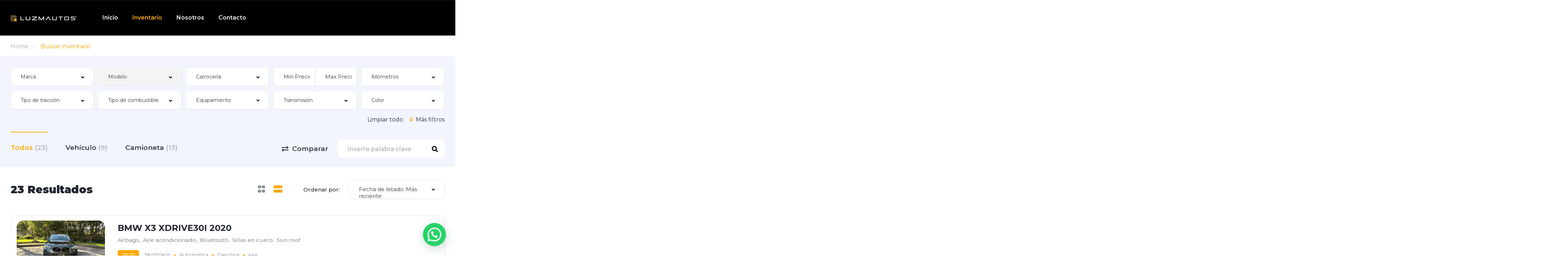

--- FILE ---
content_type: text/html; charset=UTF-8
request_url: https://www.luzmautos.com/buscar/?equipamiento-seguridad=cierre-centralizado-de-puertas
body_size: 33573
content:
<!DOCTYPE html>
<html dir="ltr" lang="es" prefix="og: https://ogp.me/ns#">
<head>
    <meta charset="UTF-8">
    <meta name="viewport" content="width=device-width, initial-scale=1">
    <link rel="profile" href="http://gmpg.org/xfn/11">
    <link rel="pingback" href="https://www.luzmautos.com/xmlrpc.php">

    <title>Vehículos - Luzmautos</title>

		<!-- All in One SEO 4.9.2 - aioseo.com -->
	<meta name="robots" content="max-image-preview:large" />
	<meta name="google-site-verification" content="RfQMDKlw0VDbUCRhivNGQlgCn-8hgbzbStJAgIBb-AM" />
	<link rel="canonical" href="https://www.luzmautos.com/buscar/" />
	<link rel="next" href="https://www.luzmautos.com/buscar/page/2/" />
	<meta name="generator" content="All in One SEO (AIOSEO) 4.9.2" />
		<meta property="og:locale" content="es_ES" />
		<meta property="og:site_name" content="Luzmautos - Concesionario Boutique" />
		<meta property="og:type" content="website" />
		<meta property="og:title" content="Vehículos - Luzmautos" />
		<meta property="og:url" content="https://www.luzmautos.com/buscar/" />
		<meta property="og:image" content="https://www.luzmautos.com/wp-content/uploads/2024/05/luzmautosblanco-01.png" />
		<meta property="og:image:secure_url" content="https://www.luzmautos.com/wp-content/uploads/2024/05/luzmautosblanco-01.png" />
		<meta property="og:image:width" content="6838" />
		<meta property="og:image:height" content="639" />
		<meta name="twitter:card" content="summary_large_image" />
		<meta name="twitter:title" content="Vehículos - Luzmautos" />
		<meta name="twitter:image" content="https://www.luzmautos.com/wp-content/uploads/2024/05/luzmautosblanco-01.png" />
		<script type="application/ld+json" class="aioseo-schema">
			{"@context":"https:\/\/schema.org","@graph":[{"@type":"BreadcrumbList","@id":"https:\/\/www.luzmautos.com\/buscar\/#breadcrumblist","itemListElement":[{"@type":"ListItem","@id":"https:\/\/www.luzmautos.com#listItem","position":1,"name":"Home","item":"https:\/\/www.luzmautos.com","nextItem":{"@type":"ListItem","@id":"https:\/\/www.luzmautos.com\/buscar\/#listItem","name":"Archives for "}},{"@type":"ListItem","@id":"https:\/\/www.luzmautos.com\/buscar\/#listItem","position":2,"name":"Archives for ","previousItem":{"@type":"ListItem","@id":"https:\/\/www.luzmautos.com#listItem","name":"Home"}}]},{"@type":"CollectionPage","@id":"https:\/\/www.luzmautos.com\/buscar\/#collectionpage","url":"https:\/\/www.luzmautos.com\/buscar\/","name":"Veh\u00edculos - Luzmautos","inLanguage":"es-ES","isPartOf":{"@id":"https:\/\/www.luzmautos.com\/#website"},"breadcrumb":{"@id":"https:\/\/www.luzmautos.com\/buscar\/#breadcrumblist"}},{"@type":"Organization","@id":"https:\/\/www.luzmautos.com\/#organization","name":"Luzmautos","description":"Concesionario Boutique","url":"https:\/\/www.luzmautos.com\/","logo":{"@type":"ImageObject","url":"https:\/\/www.luzmautos.com\/wp-content\/uploads\/2024\/05\/luzmautosblanco-01.png","@id":"https:\/\/www.luzmautos.com\/buscar\/#organizationLogo","width":6838,"height":639},"image":{"@id":"https:\/\/www.luzmautos.com\/buscar\/#organizationLogo"}},{"@type":"WebSite","@id":"https:\/\/www.luzmautos.com\/#website","url":"https:\/\/www.luzmautos.com\/","name":"Luzmautos","description":"Concesionario Boutique","inLanguage":"es-ES","publisher":{"@id":"https:\/\/www.luzmautos.com\/#organization"}}]}
		</script>
		<!-- All in One SEO -->

<link rel="canonical" href="https://www.luzmautos.com/buscar/" />
<link rel='dns-prefetch' href='//fonts.googleapis.com' />
<link rel="alternate" type="application/rss+xml" title="Luzmautos &raquo; Vehículos Feed" href="https://www.luzmautos.com/buscar/feed/" />
<style id='wp-img-auto-sizes-contain-inline-css' type='text/css'>
img:is([sizes=auto i],[sizes^="auto," i]){contain-intrinsic-size:3000px 1500px}
/*# sourceURL=wp-img-auto-sizes-contain-inline-css */
</style>

<link rel='stylesheet' id='elementor-frontend-css' href='https://www.luzmautos.com/wp-content/uploads/elementor/css/custom-frontend.min.css?ver=1765975089' type='text/css' media='all' />
<link rel='stylesheet' id='elementor-post-11944-css' href='https://www.luzmautos.com/wp-content/uploads/elementor/css/post-11944.css?ver=1765975818' type='text/css' media='all' />
<link rel='stylesheet' id='elementor-post-12599-css' href='https://www.luzmautos.com/wp-content/uploads/elementor/css/post-12599.css?ver=1765975089' type='text/css' media='all' />
<style id='wp-emoji-styles-inline-css' type='text/css'>

	img.wp-smiley, img.emoji {
		display: inline !important;
		border: none !important;
		box-shadow: none !important;
		height: 1em !important;
		width: 1em !important;
		margin: 0 0.07em !important;
		vertical-align: -0.1em !important;
		background: none !important;
		padding: 0 !important;
	}
/*# sourceURL=wp-emoji-styles-inline-css */
</style>
<link rel='stylesheet' id='wp-block-library-css' href='https://www.luzmautos.com/wp-includes/css/dist/block-library/style.min.css?ver=6.9' type='text/css' media='all' />
<style id='classic-theme-styles-inline-css' type='text/css'>
/*! This file is auto-generated */
.wp-block-button__link{color:#fff;background-color:#32373c;border-radius:9999px;box-shadow:none;text-decoration:none;padding:calc(.667em + 2px) calc(1.333em + 2px);font-size:1.125em}.wp-block-file__button{background:#32373c;color:#fff;text-decoration:none}
/*# sourceURL=/wp-includes/css/classic-themes.min.css */
</style>
<link rel='stylesheet' id='aioseo/css/src/vue/standalone/blocks/table-of-contents/global.scss-css' href='https://www.luzmautos.com/wp-content/plugins/all-in-one-seo-pack/dist/Lite/assets/css/table-of-contents/global.e90f6d47.css?ver=4.9.2' type='text/css' media='all' />
<style id='joinchat-button-style-inline-css' type='text/css'>
.wp-block-joinchat-button{border:none!important;text-align:center}.wp-block-joinchat-button figure{display:table;margin:0 auto;padding:0}.wp-block-joinchat-button figcaption{font:normal normal 400 .6em/2em var(--wp--preset--font-family--system-font,sans-serif);margin:0;padding:0}.wp-block-joinchat-button .joinchat-button__qr{background-color:#fff;border:6px solid #25d366;border-radius:30px;box-sizing:content-box;display:block;height:200px;margin:auto;overflow:hidden;padding:10px;width:200px}.wp-block-joinchat-button .joinchat-button__qr canvas,.wp-block-joinchat-button .joinchat-button__qr img{display:block;margin:auto}.wp-block-joinchat-button .joinchat-button__link{align-items:center;background-color:#25d366;border:6px solid #25d366;border-radius:30px;display:inline-flex;flex-flow:row nowrap;justify-content:center;line-height:1.25em;margin:0 auto;text-decoration:none}.wp-block-joinchat-button .joinchat-button__link:before{background:transparent var(--joinchat-ico) no-repeat center;background-size:100%;content:"";display:block;height:1.5em;margin:-.75em .75em -.75em 0;width:1.5em}.wp-block-joinchat-button figure+.joinchat-button__link{margin-top:10px}@media (orientation:landscape)and (min-height:481px),(orientation:portrait)and (min-width:481px){.wp-block-joinchat-button.joinchat-button--qr-only figure+.joinchat-button__link{display:none}}@media (max-width:480px),(orientation:landscape)and (max-height:480px){.wp-block-joinchat-button figure{display:none}}

/*# sourceURL=https://www.luzmautos.com/wp-content/plugins/creame-whatsapp-me/gutenberg/build/style-index.css */
</style>
<style id='global-styles-inline-css' type='text/css'>
:root{--wp--preset--aspect-ratio--square: 1;--wp--preset--aspect-ratio--4-3: 4/3;--wp--preset--aspect-ratio--3-4: 3/4;--wp--preset--aspect-ratio--3-2: 3/2;--wp--preset--aspect-ratio--2-3: 2/3;--wp--preset--aspect-ratio--16-9: 16/9;--wp--preset--aspect-ratio--9-16: 9/16;--wp--preset--color--black: #000000;--wp--preset--color--cyan-bluish-gray: #abb8c3;--wp--preset--color--white: #ffffff;--wp--preset--color--pale-pink: #f78da7;--wp--preset--color--vivid-red: #cf2e2e;--wp--preset--color--luminous-vivid-orange: #ff6900;--wp--preset--color--luminous-vivid-amber: #fcb900;--wp--preset--color--light-green-cyan: #7bdcb5;--wp--preset--color--vivid-green-cyan: #00d084;--wp--preset--color--pale-cyan-blue: #8ed1fc;--wp--preset--color--vivid-cyan-blue: #0693e3;--wp--preset--color--vivid-purple: #9b51e0;--wp--preset--gradient--vivid-cyan-blue-to-vivid-purple: linear-gradient(135deg,rgb(6,147,227) 0%,rgb(155,81,224) 100%);--wp--preset--gradient--light-green-cyan-to-vivid-green-cyan: linear-gradient(135deg,rgb(122,220,180) 0%,rgb(0,208,130) 100%);--wp--preset--gradient--luminous-vivid-amber-to-luminous-vivid-orange: linear-gradient(135deg,rgb(252,185,0) 0%,rgb(255,105,0) 100%);--wp--preset--gradient--luminous-vivid-orange-to-vivid-red: linear-gradient(135deg,rgb(255,105,0) 0%,rgb(207,46,46) 100%);--wp--preset--gradient--very-light-gray-to-cyan-bluish-gray: linear-gradient(135deg,rgb(238,238,238) 0%,rgb(169,184,195) 100%);--wp--preset--gradient--cool-to-warm-spectrum: linear-gradient(135deg,rgb(74,234,220) 0%,rgb(151,120,209) 20%,rgb(207,42,186) 40%,rgb(238,44,130) 60%,rgb(251,105,98) 80%,rgb(254,248,76) 100%);--wp--preset--gradient--blush-light-purple: linear-gradient(135deg,rgb(255,206,236) 0%,rgb(152,150,240) 100%);--wp--preset--gradient--blush-bordeaux: linear-gradient(135deg,rgb(254,205,165) 0%,rgb(254,45,45) 50%,rgb(107,0,62) 100%);--wp--preset--gradient--luminous-dusk: linear-gradient(135deg,rgb(255,203,112) 0%,rgb(199,81,192) 50%,rgb(65,88,208) 100%);--wp--preset--gradient--pale-ocean: linear-gradient(135deg,rgb(255,245,203) 0%,rgb(182,227,212) 50%,rgb(51,167,181) 100%);--wp--preset--gradient--electric-grass: linear-gradient(135deg,rgb(202,248,128) 0%,rgb(113,206,126) 100%);--wp--preset--gradient--midnight: linear-gradient(135deg,rgb(2,3,129) 0%,rgb(40,116,252) 100%);--wp--preset--font-size--small: 13px;--wp--preset--font-size--medium: 20px;--wp--preset--font-size--large: 36px;--wp--preset--font-size--x-large: 42px;--wp--preset--spacing--20: 0.44rem;--wp--preset--spacing--30: 0.67rem;--wp--preset--spacing--40: 1rem;--wp--preset--spacing--50: 1.5rem;--wp--preset--spacing--60: 2.25rem;--wp--preset--spacing--70: 3.38rem;--wp--preset--spacing--80: 5.06rem;--wp--preset--shadow--natural: 6px 6px 9px rgba(0, 0, 0, 0.2);--wp--preset--shadow--deep: 12px 12px 50px rgba(0, 0, 0, 0.4);--wp--preset--shadow--sharp: 6px 6px 0px rgba(0, 0, 0, 0.2);--wp--preset--shadow--outlined: 6px 6px 0px -3px rgb(255, 255, 255), 6px 6px rgb(0, 0, 0);--wp--preset--shadow--crisp: 6px 6px 0px rgb(0, 0, 0);}:where(.is-layout-flex){gap: 0.5em;}:where(.is-layout-grid){gap: 0.5em;}body .is-layout-flex{display: flex;}.is-layout-flex{flex-wrap: wrap;align-items: center;}.is-layout-flex > :is(*, div){margin: 0;}body .is-layout-grid{display: grid;}.is-layout-grid > :is(*, div){margin: 0;}:where(.wp-block-columns.is-layout-flex){gap: 2em;}:where(.wp-block-columns.is-layout-grid){gap: 2em;}:where(.wp-block-post-template.is-layout-flex){gap: 1.25em;}:where(.wp-block-post-template.is-layout-grid){gap: 1.25em;}.has-black-color{color: var(--wp--preset--color--black) !important;}.has-cyan-bluish-gray-color{color: var(--wp--preset--color--cyan-bluish-gray) !important;}.has-white-color{color: var(--wp--preset--color--white) !important;}.has-pale-pink-color{color: var(--wp--preset--color--pale-pink) !important;}.has-vivid-red-color{color: var(--wp--preset--color--vivid-red) !important;}.has-luminous-vivid-orange-color{color: var(--wp--preset--color--luminous-vivid-orange) !important;}.has-luminous-vivid-amber-color{color: var(--wp--preset--color--luminous-vivid-amber) !important;}.has-light-green-cyan-color{color: var(--wp--preset--color--light-green-cyan) !important;}.has-vivid-green-cyan-color{color: var(--wp--preset--color--vivid-green-cyan) !important;}.has-pale-cyan-blue-color{color: var(--wp--preset--color--pale-cyan-blue) !important;}.has-vivid-cyan-blue-color{color: var(--wp--preset--color--vivid-cyan-blue) !important;}.has-vivid-purple-color{color: var(--wp--preset--color--vivid-purple) !important;}.has-black-background-color{background-color: var(--wp--preset--color--black) !important;}.has-cyan-bluish-gray-background-color{background-color: var(--wp--preset--color--cyan-bluish-gray) !important;}.has-white-background-color{background-color: var(--wp--preset--color--white) !important;}.has-pale-pink-background-color{background-color: var(--wp--preset--color--pale-pink) !important;}.has-vivid-red-background-color{background-color: var(--wp--preset--color--vivid-red) !important;}.has-luminous-vivid-orange-background-color{background-color: var(--wp--preset--color--luminous-vivid-orange) !important;}.has-luminous-vivid-amber-background-color{background-color: var(--wp--preset--color--luminous-vivid-amber) !important;}.has-light-green-cyan-background-color{background-color: var(--wp--preset--color--light-green-cyan) !important;}.has-vivid-green-cyan-background-color{background-color: var(--wp--preset--color--vivid-green-cyan) !important;}.has-pale-cyan-blue-background-color{background-color: var(--wp--preset--color--pale-cyan-blue) !important;}.has-vivid-cyan-blue-background-color{background-color: var(--wp--preset--color--vivid-cyan-blue) !important;}.has-vivid-purple-background-color{background-color: var(--wp--preset--color--vivid-purple) !important;}.has-black-border-color{border-color: var(--wp--preset--color--black) !important;}.has-cyan-bluish-gray-border-color{border-color: var(--wp--preset--color--cyan-bluish-gray) !important;}.has-white-border-color{border-color: var(--wp--preset--color--white) !important;}.has-pale-pink-border-color{border-color: var(--wp--preset--color--pale-pink) !important;}.has-vivid-red-border-color{border-color: var(--wp--preset--color--vivid-red) !important;}.has-luminous-vivid-orange-border-color{border-color: var(--wp--preset--color--luminous-vivid-orange) !important;}.has-luminous-vivid-amber-border-color{border-color: var(--wp--preset--color--luminous-vivid-amber) !important;}.has-light-green-cyan-border-color{border-color: var(--wp--preset--color--light-green-cyan) !important;}.has-vivid-green-cyan-border-color{border-color: var(--wp--preset--color--vivid-green-cyan) !important;}.has-pale-cyan-blue-border-color{border-color: var(--wp--preset--color--pale-cyan-blue) !important;}.has-vivid-cyan-blue-border-color{border-color: var(--wp--preset--color--vivid-cyan-blue) !important;}.has-vivid-purple-border-color{border-color: var(--wp--preset--color--vivid-purple) !important;}.has-vivid-cyan-blue-to-vivid-purple-gradient-background{background: var(--wp--preset--gradient--vivid-cyan-blue-to-vivid-purple) !important;}.has-light-green-cyan-to-vivid-green-cyan-gradient-background{background: var(--wp--preset--gradient--light-green-cyan-to-vivid-green-cyan) !important;}.has-luminous-vivid-amber-to-luminous-vivid-orange-gradient-background{background: var(--wp--preset--gradient--luminous-vivid-amber-to-luminous-vivid-orange) !important;}.has-luminous-vivid-orange-to-vivid-red-gradient-background{background: var(--wp--preset--gradient--luminous-vivid-orange-to-vivid-red) !important;}.has-very-light-gray-to-cyan-bluish-gray-gradient-background{background: var(--wp--preset--gradient--very-light-gray-to-cyan-bluish-gray) !important;}.has-cool-to-warm-spectrum-gradient-background{background: var(--wp--preset--gradient--cool-to-warm-spectrum) !important;}.has-blush-light-purple-gradient-background{background: var(--wp--preset--gradient--blush-light-purple) !important;}.has-blush-bordeaux-gradient-background{background: var(--wp--preset--gradient--blush-bordeaux) !important;}.has-luminous-dusk-gradient-background{background: var(--wp--preset--gradient--luminous-dusk) !important;}.has-pale-ocean-gradient-background{background: var(--wp--preset--gradient--pale-ocean) !important;}.has-electric-grass-gradient-background{background: var(--wp--preset--gradient--electric-grass) !important;}.has-midnight-gradient-background{background: var(--wp--preset--gradient--midnight) !important;}.has-small-font-size{font-size: var(--wp--preset--font-size--small) !important;}.has-medium-font-size{font-size: var(--wp--preset--font-size--medium) !important;}.has-large-font-size{font-size: var(--wp--preset--font-size--large) !important;}.has-x-large-font-size{font-size: var(--wp--preset--font-size--x-large) !important;}
:where(.wp-block-post-template.is-layout-flex){gap: 1.25em;}:where(.wp-block-post-template.is-layout-grid){gap: 1.25em;}
:where(.wp-block-term-template.is-layout-flex){gap: 1.25em;}:where(.wp-block-term-template.is-layout-grid){gap: 1.25em;}
:where(.wp-block-columns.is-layout-flex){gap: 2em;}:where(.wp-block-columns.is-layout-grid){gap: 2em;}
:root :where(.wp-block-pullquote){font-size: 1.5em;line-height: 1.6;}
/*# sourceURL=global-styles-inline-css */
</style>
<link rel='stylesheet' id='contact-form-7-css' href='https://www.luzmautos.com/wp-content/plugins/contact-form-7/includes/css/styles.css?ver=6.1.4' type='text/css' media='all' />
<link rel='stylesheet' id='elementor-post-23403-css' href='https://www.luzmautos.com/wp-content/uploads/elementor/css/post-23403.css?ver=1765975090' type='text/css' media='all' />
<link rel='stylesheet' id='vehica-css' href='https://www.luzmautos.com/wp-content/themes/vehica/style.css?ver=1.0.90' type='text/css' media='all' />
<style id='vehica-inline-css' type='text/css'>
 body, textarea, input, button{font-family:'Montserrat', Arial,Helvetica,sans-serif!important}h1, h2, h3, h4, h5, h6{font-family:'Muli', Arial,Helvetica,sans-serif}:root{--primary:#FFAA0A;--primary-light:rgba(255,170,10,0.1)}
/*# sourceURL=vehica-inline-css */
</style>
<link rel='stylesheet' id='font-awesome-5-css' href='https://www.luzmautos.com/wp-content/plugins/vehica-core/assets/css/all.min.css?ver=6.9' type='text/css' media='all' />
<link rel='stylesheet' id='vue-select-css' href='https://www.luzmautos.com/wp-content/plugins/vehica-core/assets/css/vue-select.min.css?ver=6.9' type='text/css' media='all' />
<link rel='stylesheet' id='google-font-muli-css' href='https://fonts.googleapis.com/css?family=Muli%3A300%2C300italic%2C400%2C400italic%2C500%2C500italic%2C600%2C600italic%2C700%2C700italic%2C800%2C800italic%2C900%2C900italic&#038;ver=6.9' type='text/css' media='all' />
<link rel='stylesheet' id='google-font-montserrat-css' href='https://fonts.googleapis.com/css?family=Montserrat%3A300%2C300italic%2C400%2C400italic%2C500%2C500italic%2C600%2C600italic%2C700%2C700italic%2C800%2C800italic%2C900%2C900italic&#038;ver=6.9' type='text/css' media='all' />
<link rel='stylesheet' id='elementor-gf-local-roboto-css' href='https://www.luzmautos.com/wp-content/uploads/elementor/google-fonts/css/roboto.css?ver=1742249495' type='text/css' media='all' />
<link rel='stylesheet' id='elementor-gf-local-robotoslab-css' href='https://www.luzmautos.com/wp-content/uploads/elementor/google-fonts/css/robotoslab.css?ver=1742249498' type='text/css' media='all' />
<script type="text/javascript" src="https://www.luzmautos.com/wp-includes/js/jquery/jquery.min.js?ver=3.7.1" id="jquery-core-js"></script>
<script type="text/javascript" src="https://www.luzmautos.com/wp-includes/js/jquery/jquery-migrate.min.js?ver=3.4.1" id="jquery-migrate-js"></script>
<script type="text/javascript" id="lazysizes-js-before">
/* <![CDATA[ */
        window.lazySizesConfig = window.lazySizesConfig || {};
        window.lazySizesConfig.loadMode = 1
        window.lazySizesConfig.init = 0
        
//# sourceURL=lazysizes-js-before
/* ]]> */
</script>
<script type="text/javascript" src="https://www.luzmautos.com/wp-content/plugins/vehica-core/assets/js/lazysizes.min.js?ver=6.9" id="lazysizes-js"></script>
<link rel="https://api.w.org/" href="https://www.luzmautos.com/wp-json/" /><link rel="EditURI" type="application/rsd+xml" title="RSD" href="https://www.luzmautos.com/xmlrpc.php?rsd" />
<meta name="generator" content="WordPress 6.9" />
<meta name="generator" content="Elementor 3.34.0; features: e_font_icon_svg, additional_custom_breakpoints; settings: css_print_method-external, google_font-enabled, font_display-swap">
			<style>
				.e-con.e-parent:nth-of-type(n+4):not(.e-lazyloaded):not(.e-no-lazyload),
				.e-con.e-parent:nth-of-type(n+4):not(.e-lazyloaded):not(.e-no-lazyload) * {
					background-image: none !important;
				}
				@media screen and (max-height: 1024px) {
					.e-con.e-parent:nth-of-type(n+3):not(.e-lazyloaded):not(.e-no-lazyload),
					.e-con.e-parent:nth-of-type(n+3):not(.e-lazyloaded):not(.e-no-lazyload) * {
						background-image: none !important;
					}
				}
				@media screen and (max-height: 640px) {
					.e-con.e-parent:nth-of-type(n+2):not(.e-lazyloaded):not(.e-no-lazyload),
					.e-con.e-parent:nth-of-type(n+2):not(.e-lazyloaded):not(.e-no-lazyload) * {
						background-image: none !important;
					}
				}
			</style>
			<link rel="icon" href="https://www.luzmautos.com/wp-content/uploads/2024/05/cropped-ISOLOGO-32x32.png" sizes="32x32" />
<link rel="icon" href="https://www.luzmautos.com/wp-content/uploads/2024/05/cropped-ISOLOGO-192x192.png" sizes="192x192" />
<link rel="apple-touch-icon" href="https://www.luzmautos.com/wp-content/uploads/2024/05/cropped-ISOLOGO-180x180.png" />
<meta name="msapplication-TileImage" content="https://www.luzmautos.com/wp-content/uploads/2024/05/cropped-ISOLOGO-270x270.png" />
		<style type="text/css" id="wp-custom-css">
			/* #vehica-menu-element-menu-item-1-17862, .vehica-edit-elementor__button, #vehica-menu-element-menu-item-2-17862, .vehica-test-free__button {
	display:none!important;
} */		</style>
		</head>
<body class="archive post-type-archive post-type-archive-vehica_car wp-custom-logo wp-theme-vehica eio-default vehica-version-1.0.90 vehica-menu-sticky elementor-default elementor-kit-23403">

    		<div data-elementor-type="wp-post" data-elementor-id="12599" class="elementor elementor-12599">
						<section class="elementor-section elementor-top-section elementor-element elementor-element-97f8a3c elementor-section-stretched elementor-section-full_width elementor-section-height-default elementor-section-height-default" data-id="97f8a3c" data-element_type="section" data-settings="{&quot;stretch_section&quot;:&quot;section-stretched&quot;,&quot;background_background&quot;:&quot;classic&quot;}">
						<div class="elementor-container elementor-column-gap-default">
					<div class="elementor-column elementor-col-100 elementor-top-column elementor-element elementor-element-73bbc28" data-id="73bbc28" data-element_type="column">
			<div class="elementor-widget-wrap elementor-element-populated">
						<div class="elementor-element elementor-element-c5bb9ce elementor-widget elementor-widget-vehica_menu_general_widget" data-id="c5bb9ce" data-element_type="widget" data-settings="{&quot;logo_max_height&quot;:{&quot;unit&quot;:&quot;px&quot;,&quot;size&quot;:32,&quot;sizes&quot;:[]},&quot;logo_max_height_tablet&quot;:{&quot;unit&quot;:&quot;px&quot;,&quot;size&quot;:32,&quot;sizes&quot;:[]},&quot;logo_max_height_mobile&quot;:{&quot;unit&quot;:&quot;px&quot;,&quot;size&quot;:&quot;&quot;,&quot;sizes&quot;:[]},&quot;sticky_logo_height&quot;:{&quot;unit&quot;:&quot;px&quot;,&quot;size&quot;:&quot;&quot;,&quot;sizes&quot;:[]},&quot;sticky_logo_height_tablet&quot;:{&quot;unit&quot;:&quot;px&quot;,&quot;size&quot;:&quot;&quot;,&quot;sizes&quot;:[]},&quot;sticky_logo_height_mobile&quot;:{&quot;unit&quot;:&quot;px&quot;,&quot;size&quot;:&quot;&quot;,&quot;sizes&quot;:[]},&quot;button_border_radius&quot;:{&quot;unit&quot;:&quot;px&quot;,&quot;top&quot;:&quot;&quot;,&quot;right&quot;:&quot;&quot;,&quot;bottom&quot;:&quot;&quot;,&quot;left&quot;:&quot;&quot;,&quot;isLinked&quot;:true},&quot;button_border_radius_tablet&quot;:{&quot;unit&quot;:&quot;px&quot;,&quot;top&quot;:&quot;&quot;,&quot;right&quot;:&quot;&quot;,&quot;bottom&quot;:&quot;&quot;,&quot;left&quot;:&quot;&quot;,&quot;isLinked&quot;:true},&quot;button_border_radius_mobile&quot;:{&quot;unit&quot;:&quot;px&quot;,&quot;top&quot;:&quot;&quot;,&quot;right&quot;:&quot;&quot;,&quot;bottom&quot;:&quot;&quot;,&quot;left&quot;:&quot;&quot;,&quot;isLinked&quot;:true},&quot;button_border_radius_hover&quot;:{&quot;unit&quot;:&quot;px&quot;,&quot;top&quot;:&quot;&quot;,&quot;right&quot;:&quot;&quot;,&quot;bottom&quot;:&quot;&quot;,&quot;left&quot;:&quot;&quot;,&quot;isLinked&quot;:true},&quot;button_border_radius_hover_tablet&quot;:{&quot;unit&quot;:&quot;px&quot;,&quot;top&quot;:&quot;&quot;,&quot;right&quot;:&quot;&quot;,&quot;bottom&quot;:&quot;&quot;,&quot;left&quot;:&quot;&quot;,&quot;isLinked&quot;:true},&quot;button_border_radius_hover_mobile&quot;:{&quot;unit&quot;:&quot;px&quot;,&quot;top&quot;:&quot;&quot;,&quot;right&quot;:&quot;&quot;,&quot;bottom&quot;:&quot;&quot;,&quot;left&quot;:&quot;&quot;,&quot;isLinked&quot;:true},&quot;button_mobile_border_radius&quot;:{&quot;unit&quot;:&quot;px&quot;,&quot;top&quot;:&quot;&quot;,&quot;right&quot;:&quot;&quot;,&quot;bottom&quot;:&quot;&quot;,&quot;left&quot;:&quot;&quot;,&quot;isLinked&quot;:true},&quot;button_mobile_border_radius_tablet&quot;:{&quot;unit&quot;:&quot;px&quot;,&quot;top&quot;:&quot;&quot;,&quot;right&quot;:&quot;&quot;,&quot;bottom&quot;:&quot;&quot;,&quot;left&quot;:&quot;&quot;,&quot;isLinked&quot;:true},&quot;button_mobile_border_radius_mobile&quot;:{&quot;unit&quot;:&quot;px&quot;,&quot;top&quot;:&quot;&quot;,&quot;right&quot;:&quot;&quot;,&quot;bottom&quot;:&quot;&quot;,&quot;left&quot;:&quot;&quot;,&quot;isLinked&quot;:true},&quot;button_mobile_border_radius_hover&quot;:{&quot;unit&quot;:&quot;px&quot;,&quot;top&quot;:&quot;&quot;,&quot;right&quot;:&quot;&quot;,&quot;bottom&quot;:&quot;&quot;,&quot;left&quot;:&quot;&quot;,&quot;isLinked&quot;:true},&quot;button_mobile_border_radius_hover_tablet&quot;:{&quot;unit&quot;:&quot;px&quot;,&quot;top&quot;:&quot;&quot;,&quot;right&quot;:&quot;&quot;,&quot;bottom&quot;:&quot;&quot;,&quot;left&quot;:&quot;&quot;,&quot;isLinked&quot;:true},&quot;button_mobile_border_radius_hover_mobile&quot;:{&quot;unit&quot;:&quot;px&quot;,&quot;top&quot;:&quot;&quot;,&quot;right&quot;:&quot;&quot;,&quot;bottom&quot;:&quot;&quot;,&quot;left&quot;:&quot;&quot;,&quot;isLinked&quot;:true}}" data-widget_type="vehica_menu_general_widget.default">
				<div class="elementor-widget-container">
					<header class="vehica-app vehica-header vehica-header--no-submit-button vehica-header--no-dashboard-link">
            <div class="vehica-hide-mobile vehica-hide-tablet">
            <div class="vehica-menu__desktop">
    <div class="vehica-menu__wrapper">
        <div class="vehica-menu__left">
                            <div class="vehica-logo">
                    <a
                            href="https://www.luzmautos.com"
                            title="Luzmautos"
                    >
                        <img
                                src="https://www.luzmautos.com/wp-content/uploads/2024/05/COLOR.png"
                                alt="Luzmautos"
                        >
                    </a>
                </div>

                <div class="vehica-logo vehica-logo--sticky">
                    <a
                            href="https://www.luzmautos.com"
                            title="Luzmautos"
                    >
                        <img
                                src="https://www.luzmautos.com/wp-content/uploads/2024/05/COLOR.png"
                                alt="Luzmautos"
                        >
                    </a>
                </div>
            
                            <div class="vehica-menu__container">
                    <div class="vehica-menu-hover"></div>
                    <div id="vehica-menu" class="vehica-menu"><div
        id="vehica-menu-element-menu-item-1-17360"
        class="menu-item menu-item-type-post_type menu-item-object-page menu-item-home menu-item-17360 vehica-menu-item-depth-0"
>
    <a
            href="https://www.luzmautos.com/"
            title="Inicio"
            class="vehica-menu__link"
            >
        Inicio    </a>
</div>
<div
        id="vehica-menu-element-menu-item-1-18298"
        class="menu-item menu-item-type-post_type_archive menu-item-object-vehica_car current-menu-item menu-item-18298 vehica-menu-item-depth-0"
>
    <a
            href="https://www.luzmautos.com/buscar/"
            title="Inventario"
            class="vehica-menu__link"
            >
        Inventario    </a>
</div>
<div
        id="vehica-menu-element-menu-item-1-23756"
        class="menu-item menu-item-type-post_type menu-item-object-page menu-item-23756 vehica-menu-item-depth-0"
>
    <a
            href="https://www.luzmautos.com/elementor-23748/"
            title="Nosotros"
            class="vehica-menu__link"
            >
        Nosotros    </a>
</div>
<div
        id="vehica-menu-element-menu-item-1-24004"
        class="menu-item menu-item-type-post_type menu-item-object-page menu-item-24004 vehica-menu-item-depth-0"
>
    <a
            href="https://www.luzmautos.com/contacto/"
            title="Contacto"
            class="vehica-menu__link"
            >
        Contacto    </a>
</div>
</div>                </div>
                    </div>

        <div class="vehica-menu__sticky-submit">
            
                    </div>
    </div>
</div>
        </div>

        <div class="vehica-hide-desktop">
            <div
            class="vehica-mobile-menu__wrapper vehica-mobile-menu__wrapper--mobile-simple-menu vehica-hide-desktop"
    >
            <div class="vehica-mobile-menu__hamburger">
            <vehica-mobile-menu>
                <div slot-scope="menu">
                    <svg
                            @click.prevent="menu.onShow"
                            xmlns="http://www.w3.org/2000/svg"
                            width="20"
                            height="15"
                            viewBox="0 0 28 21"
                            class="vehica-menu-icon"
                    >
                        <g id="vehica-menu-svg" transform="translate(-11925 99)">
                            <rect id="Op_component_1" data-name="Op component 1" width="28" height="4.2" rx="1.5"
                                  transform="translate(11925 -99)"
                                  fill="#FFAA0A"/>
                            <rect id="Op_component_2" data-name="Op component 2" width="19.6" height="4.2" rx="1.5"
                                  transform="translate(11925 -90.6)"
                                  fill="#FFAA0A"/>
                            <rect id="Op_component_3" data-name="Op component 3" width="14" height="4.2" rx="1.5"
                                  transform="translate(11925 -82.2)"
                                  fill="#FFAA0A"/>
                        </g>
                    </svg>

                    <template>
                        <div :class="{'vehica-active': menu.show}" class="vehica-mobile-menu__open">
                            <div class="vehica-mobile-menu__open__content">
                                <div class="vehica-mobile-menu__open__top">
                                    
                                    <div class="vehica-mobile-menu__open__top__x">
                                        <svg
                                                @click="menu.onShow"
                                                xmlns="http://www.w3.org/2000/svg"
                                                width="20.124"
                                                height="21.636"
                                                viewBox="0 0 20.124 21.636"
                                        >
                                            <g id="close" transform="translate(-11872.422 99.636)">
                                                <path id="Path_19" data-name="Path 19"
                                                      d="M20.163-1.122a2.038,2.038,0,0,1,.61,1.388A1.989,1.989,0,0,1,20.05,1.79a2.4,2.4,0,0,1-1.653.649,2.116,2.116,0,0,1-1.637-.754l-6.034-6.94-6.1,6.94a2.18,2.18,0,0,1-1.637.754A2.364,2.364,0,0,1,1.37,1.79,1.989,1.989,0,0,1,.648.266a2.02,2.02,0,0,1,.578-1.388l6.58-7.363L1.45-15.636a2.038,2.038,0,0,1-.61-1.388,1.989,1.989,0,0,1,.722-1.524A2.364,2.364,0,0,1,3.184-19.2a2.177,2.177,0,0,1,1.669.785l5.874,6.669,5.809-6.669A2.177,2.177,0,0,1,18.2-19.2a2.364,2.364,0,0,1,1.621.649,1.989,1.989,0,0,1,.722,1.524,2.02,2.02,0,0,1-.578,1.388L13.615-8.485Z"
                                                      transform="translate(11871.773 -80.439)" fill="#ff4605"/>
                                            </g>
                                        </svg>
                                    </div>
                                </div>

                                                                    <div class="vehica-mobile-menu__nav">
                                        <div id="vehica-menu-mobile" class="vehica-menu"><div
        id="vehica-menu-element-menu-item-2-17360"
        class="menu-item menu-item-type-post_type menu-item-object-page menu-item-home menu-item-17360 vehica-menu-item-depth-0"
>
    <a
            href="https://www.luzmautos.com/"
            title="Inicio"
            class="vehica-menu__link"
            >
        Inicio    </a>
</div>
<div
        id="vehica-menu-element-menu-item-2-18298"
        class="menu-item menu-item-type-post_type_archive menu-item-object-vehica_car current-menu-item menu-item-18298 vehica-menu-item-depth-0"
>
    <a
            href="https://www.luzmautos.com/buscar/"
            title="Inventario"
            class="vehica-menu__link"
            >
        Inventario    </a>
</div>
<div
        id="vehica-menu-element-menu-item-2-23756"
        class="menu-item menu-item-type-post_type menu-item-object-page menu-item-23756 vehica-menu-item-depth-0"
>
    <a
            href="https://www.luzmautos.com/elementor-23748/"
            title="Nosotros"
            class="vehica-menu__link"
            >
        Nosotros    </a>
</div>
<div
        id="vehica-menu-element-menu-item-2-24004"
        class="menu-item menu-item-type-post_type menu-item-object-page menu-item-24004 vehica-menu-item-depth-0"
>
    <a
            href="https://www.luzmautos.com/contacto/"
            title="Contacto"
            class="vehica-menu__link"
            >
        Contacto    </a>
</div>
</div>                                    </div>
                                
                                                                    <div class="vehica-mobile-menu__info">
                                                                                    <a href="tel:+573108838176">
                                                <i class="fas fa-phone-alt vehica-text-primary"></i> +57 3108838176                                            </a>
                                        
                                                                                    <a href="mailto:contacto@luzmautos.com">
                                                <i class="far fa-envelope vehica-text-primary"></i> contacto@luzmautos.com                                            </a>
                                                                            </div>
                                
                                                            </div>
                        </div>
                        <div class="vehica-mobile-menu-mask"></div>
                    </template>
                </div>
            </vehica-mobile-menu>
        </div>
    
    <div
                    class="vehica-mobile-menu__logo vehica-mobile-menu__logo--right"
            >
                    <div class="vehica-logo">
                <a
                        href="https://www.luzmautos.com"
                        title="Luzmautos"
                >
                    <img
                            src="https://www.luzmautos.com/wp-content/uploads/2024/05/COLOR.png"
                            alt="Luzmautos"
                    >
                </a>
            </div>
            </div>

    </div>
        </div>
    </header>				</div>
				</div>
					</div>
		</div>
					</div>
		</section>
				<section class="elementor-section elementor-top-section elementor-element elementor-element-1cd3f209 elementor-section-stretched elementor-section-full_width elementor-section-height-default elementor-section-height-default" data-id="1cd3f209" data-element_type="section" data-settings="{&quot;stretch_section&quot;:&quot;section-stretched&quot;}">
						<div class="elementor-container elementor-column-gap-no">
					<div class="elementor-column elementor-col-100 elementor-top-column elementor-element elementor-element-e7c5937" data-id="e7c5937" data-element_type="column">
			<div class="elementor-widget-wrap elementor-element-populated">
						<div class="elementor-element elementor-element-723b5cfd elementor-widget elementor-widget-vehica_template_content" data-id="723b5cfd" data-element_type="widget" data-widget_type="vehica_template_content.default">
				<div class="elementor-widget-container">
							<div data-elementor-type="wp-post" data-elementor-id="11944" class="elementor elementor-11944">
						<section class="elementor-section elementor-top-section elementor-element elementor-element-9a6579a elementor-section-boxed elementor-section-height-default elementor-section-height-default" data-id="9a6579a" data-element_type="section">
						<div class="elementor-container elementor-column-gap-default">
					<div class="elementor-column elementor-col-100 elementor-top-column elementor-element elementor-element-90c914f" data-id="90c914f" data-element_type="column">
			<div class="elementor-widget-wrap elementor-element-populated">
						<div class="elementor-element elementor-element-7041fbf elementor-widget elementor-widget-vehica_breadcrumbs_general_widget" data-id="7041fbf" data-element_type="widget" data-widget_type="vehica_breadcrumbs_general_widget.default">
				<div class="elementor-widget-container">
					<div class="vehica-app">
            <vehica-breadcrumbs
                :taxonomies="[{&quot;id&quot;:6659,&quot;key&quot;:&quot;vehica_6659&quot;,&quot;name&quot;:&quot;Marca&quot;,&quot;type&quot;:&quot;taxonomy&quot;,&quot;prettyType&quot;:&quot;taxonomy&quot;,&quot;typeName&quot;:&quot;Taxonomy&quot;,&quot;isRequired&quot;:false,&quot;editLink&quot;:&quot;https:\/\/www.luzmautos.com\/wp-admin\/admin.php?page=vehica_6659&amp;vehica_type=field&quot;,&quot;rewritable&quot;:true,&quot;parentTaxonomy&quot;:[],&quot;rewrite&quot;:&quot;make&quot;,&quot;allowMultiple&quot;:false,&quot;fieldsDependencyEnabled&quot;:false,&quot;create&quot;:true,&quot;allowNewValues&quot;:false,&quot;parent&quot;:[]},{&quot;id&quot;:6660,&quot;key&quot;:&quot;vehica_6660&quot;,&quot;name&quot;:&quot;Modelo&quot;,&quot;type&quot;:&quot;taxonomy&quot;,&quot;prettyType&quot;:&quot;taxonomy&quot;,&quot;typeName&quot;:&quot;Taxonomy&quot;,&quot;isRequired&quot;:false,&quot;editLink&quot;:&quot;https:\/\/www.luzmautos.com\/wp-admin\/admin.php?page=vehica_6660&amp;vehica_type=field&quot;,&quot;rewritable&quot;:true,&quot;parentTaxonomy&quot;:[6659],&quot;rewrite&quot;:&quot;model&quot;,&quot;allowMultiple&quot;:false,&quot;fieldsDependencyEnabled&quot;:false,&quot;create&quot;:true,&quot;allowNewValues&quot;:false,&quot;parent&quot;:[6659]}]"
        >
            <div slot-scope="props" class="vehica-breadcrumbs-wrapper" v-dragscroll.pass="true">
                <div class="vehica-breadcrumbs">
                    <div class="vehica-breadcrumbs__single">
                        <a
                                class="vehica-breadcrumbs__link"
                                href="https://www.luzmautos.com"
                                title="Home"
                        >
                            Home                        </a>
                        <span class="vehica-breadcrumbs__separator"></span>
                    </div>

                    <div class="vehica-breadcrumbs__single">
                        <span v-if="props.breadcrumbs.length === 0" class="vehica-breadcrumbs__last">
                            Buscar inventario                        </span>
                        <template v-if="props.breadcrumbs.length > 0">
                            <a
                                    class="vehica-breadcrumbs__link"
                                    href="https://www.luzmautos.com/buscar/"
                                    title="Buscar inventario"
                            >
                                Buscar inventario                            </a>
                            <span class="vehica-breadcrumbs__separator"></span>
                        </template>
                    </div>

                    <template>
                        <div v-for="(breadcrumbs, mainIndex) in props.breadcrumbs" class="vehica-breadcrumbs__single">
                            <span v-for="(breadcrumb, index) in breadcrumbs" :key="breadcrumb.name">
                                <template v-if="index > 0">,</template>
                                <template v-if="mainIndex + 1 < props.breadcrumbs.length">
                                    <a
                                            class="vehica-breadcrumbs__link"
                                            :href="breadcrumb.link"
                                            :title="breadcrumb.name"
                                    >
                                        {{ breadcrumb.name }}
                                    </a>
                                </template>

                                <template v-if="mainIndex + 1 >= props.breadcrumbs.length">
                                    <span>
                                        {{ breadcrumb.name }}
                                    </span>
                                </template>
                            </span>
                            <span
                                    v-if="mainIndex + 1 < props.breadcrumbs.length"
                                    class="vehica-breadcrumbs__separator"
                            ></span>
                        </div>
                    </template>
                </div>
            </div>
        </vehica-breadcrumbs>
    </div>				</div>
				</div>
					</div>
		</div>
					</div>
		</section>
				<section class="elementor-section elementor-top-section elementor-element elementor-element-1518201 elementor-section-stretched elementor-section-full_width elementor-section-height-default elementor-section-height-default" data-id="1518201" data-element_type="section" data-settings="{&quot;stretch_section&quot;:&quot;section-stretched&quot;}">
						<div class="elementor-container elementor-column-gap-default">
					<div class="elementor-column elementor-col-100 elementor-top-column elementor-element elementor-element-582487b" data-id="582487b" data-element_type="column">
			<div class="elementor-widget-wrap elementor-element-populated">
						<div class="elementor-element elementor-element-2c06e3c elementor-widget elementor-widget-vehica_search_listing_car_archive_widget" data-id="2c06e3c" data-element_type="widget" data-widget_type="vehica_search_listing_car_archive_widget.default">
				<div class="elementor-widget-container">
					<div class="vehica-app vehica-search-form-loading">
    <vehica-query-cars
            request-url="https://www.luzmautos.com/wp-admin/admin-ajax.php?action=vehica_car_results"
            :limit="12"
            sort-by-rewrite="ordenar-por"
            keyword-rewrite="palabra-clave"
            initial-sort-by="recientes"
            default-sort-by="recientes"
            :initial-results-count="23"
            initial-formatted-results-count="23"
            :initial-terms-count="[{&quot;id&quot;:2072,&quot;count&quot;:9},{&quot;id&quot;:2073,&quot;count&quot;:13},{&quot;id&quot;:2571,&quot;count&quot;:1},{&quot;id&quot;:&quot;vehica_6654&quot;,&quot;count&quot;:23},{&quot;id&quot;:2325,&quot;count&quot;:13},{&quot;id&quot;:2338,&quot;count&quot;:2},{&quot;id&quot;:2344,&quot;count&quot;:4},{&quot;id&quot;:2362,&quot;count&quot;:2},{&quot;id&quot;:2511,&quot;count&quot;:1},{&quot;id&quot;:&quot;vehica_6655&quot;,&quot;count&quot;:23},{&quot;id&quot;:2321,&quot;count&quot;:1},{&quot;id&quot;:2326,&quot;count&quot;:2},{&quot;id&quot;:2329,&quot;count&quot;:1},{&quot;id&quot;:2341,&quot;count&quot;:10},{&quot;id&quot;:2505,&quot;count&quot;:1},{&quot;id&quot;:2514,&quot;count&quot;:1},{&quot;id&quot;:2521,&quot;count&quot;:1},{&quot;id&quot;:2537,&quot;count&quot;:1},{&quot;id&quot;:2565,&quot;count&quot;:2},{&quot;id&quot;:2585,&quot;count&quot;:2},{&quot;id&quot;:2628,&quot;count&quot;:1},{&quot;id&quot;:&quot;vehica_6659&quot;,&quot;count&quot;:23},{&quot;id&quot;:2586,&quot;count&quot;:1},{&quot;id&quot;:2607,&quot;count&quot;:1},{&quot;id&quot;:2443,&quot;count&quot;:3},{&quot;id&quot;:2617,&quot;count&quot;:2},{&quot;id&quot;:2622,&quot;count&quot;:1},{&quot;id&quot;:2379,&quot;count&quot;:2},{&quot;id&quot;:2488,&quot;count&quot;:1},{&quot;id&quot;:2445,&quot;count&quot;:1},{&quot;id&quot;:2597,&quot;count&quot;:1},{&quot;id&quot;:2526,&quot;count&quot;:1},{&quot;id&quot;:2497,&quot;count&quot;:1},{&quot;id&quot;:2625,&quot;count&quot;:1},{&quot;id&quot;:2540,&quot;count&quot;:2},{&quot;id&quot;:2626,&quot;count&quot;:1},{&quot;id&quot;:2627,&quot;count&quot;:1},{&quot;id&quot;:2441,&quot;count&quot;:1},{&quot;id&quot;:2367,&quot;count&quot;:1},{&quot;id&quot;:2629,&quot;count&quot;:1},{&quot;id&quot;:&quot;vehica_6660&quot;,&quot;count&quot;:23},{&quot;id&quot;:2475,&quot;count&quot;:3},{&quot;id&quot;:2477,&quot;count&quot;:1},{&quot;id&quot;:2548,&quot;count&quot;:1},{&quot;id&quot;:2618,&quot;count&quot;:1},{&quot;id&quot;:&quot;vehica_6657&quot;,&quot;count&quot;:23},{&quot;id&quot;:2074,&quot;count&quot;:10},{&quot;id&quot;:2486,&quot;count&quot;:12},{&quot;id&quot;:&quot;vehica_6661&quot;,&quot;count&quot;:23},{&quot;id&quot;:2313,&quot;count&quot;:20},{&quot;id&quot;:2314,&quot;count&quot;:2},{&quot;id&quot;:&quot;vehica_6662&quot;,&quot;count&quot;:23},{&quot;id&quot;:2107,&quot;count&quot;:17},{&quot;id&quot;:2109,&quot;count&quot;:2},{&quot;id&quot;:2110,&quot;count&quot;:4},{&quot;id&quot;:&quot;vehica_6663&quot;,&quot;count&quot;:23},{&quot;id&quot;:2402,&quot;count&quot;:2},{&quot;id&quot;:&quot;vehica_12974&quot;,&quot;count&quot;:23},{&quot;id&quot;:2323,&quot;count&quot;:5},{&quot;id&quot;:2324,&quot;count&quot;:2},{&quot;id&quot;:2328,&quot;count&quot;:2},{&quot;id&quot;:2337,&quot;count&quot;:3},{&quot;id&quot;:2374,&quot;count&quot;:5},{&quot;id&quot;:2396,&quot;count&quot;:2},{&quot;id&quot;:2568,&quot;count&quot;:4},{&quot;id&quot;:&quot;vehica_6666&quot;,&quot;count&quot;:23},{&quot;id&quot;:2398,&quot;count&quot;:11},{&quot;id&quot;:2399,&quot;count&quot;:6},{&quot;id&quot;:&quot;vehica_12770&quot;,&quot;count&quot;:23},{&quot;id&quot;:2092,&quot;count&quot;:18},{&quot;id&quot;:2093,&quot;count&quot;:3},{&quot;id&quot;:2094,&quot;count&quot;:1},{&quot;id&quot;:2095,&quot;count&quot;:1},{&quot;id&quot;:2096,&quot;count&quot;:8},{&quot;id&quot;:2098,&quot;count&quot;:11},{&quot;id&quot;:2099,&quot;count&quot;:4},{&quot;id&quot;:2102,&quot;count&quot;:4},{&quot;id&quot;:2103,&quot;count&quot;:8},{&quot;id&quot;:2104,&quot;count&quot;:15},{&quot;id&quot;:2105,&quot;count&quot;:4},{&quot;id&quot;:2106,&quot;count&quot;:1},{&quot;id&quot;:2496,&quot;count&quot;:17},{&quot;id&quot;:2554,&quot;count&quot;:16},{&quot;id&quot;:2564,&quot;count&quot;:12},{&quot;id&quot;:&quot;vehica_6670&quot;,&quot;count&quot;:23},{&quot;id&quot;:&quot;vehica_12723&quot;,&quot;count&quot;:23}]"
            :initial-filters="[]"
            :additional-settings="{&quot;base_url&quot;:&quot;https:\/\/www.luzmautos.com\/buscar\/&quot;}"
            :card-config="{&quot;type&quot;:&quot;vehica_card_v3&quot;,&quot;showLabels&quot;:true}"
            :taxonomy-terms-count-ids="[6659,6660,6655,6661,6663,6670,6662,6666,12770,12723,12974,6654]"
            initial-keyword=""
            view="vehica_card_v3"
            primary-taxonomy-key="vehica_6654"
            :initial-page="1"
            base-url="https://www.luzmautos.com/buscar/"
                    content-class="vehica-inventory-v1__row-grid"
            >
        <div slot-scope="searchFormProps" >
            <div
                    class="vehica-inventory-v1"
                    :class="{'vehica-inventory-v1__is-advanced': searchFormProps.showAdvanced, 'vehica-inventory-v1__is-reloading': searchFormProps.isReloading}"
            >
                <div
                        @click.prevent="searchFormProps.showMobileMenu"
                        class="vehica-inventory-v1__mobile-button-options"
                        :class="{'vehica-inventory-v1__mobile-button-options--active': searchFormProps.filtersCount > 0}"
                >
                    <button>
                        Filtros                        <template>({{ searchFormProps.filtersCount }})</template>
                    </button>
                </div>

                <div class="vehica-inventory-v1__top">
                    <div class="vehica-inventory-v1__top__inner">
                        <vehica-show-advanced-fields>
                            <div
                                    slot-scope="showAdvancedFields"
                                    class="vehica-results__fields"
                                    :class="{'vehica-results__fields--mobile-open': searchFormProps.mobileMenu}"
                            >
                                <div class="vehica-results__fields__mobile-section-top">
                                    <h3 class="vehica-results__fields__mobile-section-top__title">
                                        Filtros                                    </h3>

                                    <h4 class="vehica-results__fields__mobile-section-top__subtitle">
                                        <template>
                                            <span class="vehica-results__fields__mobile-section-top__subtitle__number">
                                                {{ searchFormProps.resultsCount }}
                                            </span>
                                        </template>

                                        <span class="vehica-results__fields__mobile-section-top__subtitle__label">
                                            Resultados                                        </span>

                                        <span
                                                v-if="searchFormProps.filtersCount > 0"
                                                @click="searchFormProps.reset"
                                                class="vehica-results__fields__mobile-section-top__subtitle__clear"
                                        >
                                            Limpiar todo                                        </span>
                                    </h4>

                                    <div
                                            @click.prevent="searchFormProps.hideMobileMenu"
                                            class="vehica-results__fields__mobile-section-top__close"
                                    >
                                        <i class="fa fa-times-circle"></i>
                                    </div>
                                </div>

                                <div class="vehica-results__field vehica-relation-field">
    <vehica-taxonomy-search-field
            :taxonomy="{&quot;name&quot;:&quot;Marca&quot;,&quot;key&quot;:&quot;vehica_6659&quot;,&quot;id&quot;:6659,&quot;parent&quot;:[],&quot;rewrite&quot;:&quot;make&quot;}"
            :filters="searchFormProps.filters"
            :terms="[{&quot;id&quot;:2341,&quot;key&quot;:&quot;vehica_2341&quot;,&quot;name&quot;:&quot;BMW&quot;,&quot;slug&quot;:&quot;bmw&quot;,&quot;link&quot;:&quot;https:\/\/www.luzmautos.com\/buscar\/bmw\/?&quot;,&quot;postsNumber&quot;:10,&quot;type&quot;:&quot;vehica_term&quot;,&quot;parentTerm&quot;:false,&quot;carsEndpoint&quot;:&quot;https:\/\/www.luzmautos.com\/wp-json\/vehica\/v1\/cars?make=bmw&quot;,&quot;taxonomy&quot;:&quot;make&quot;,&quot;taxonomyKey&quot;:&quot;vehica_6659&quot;},{&quot;id&quot;:2565,&quot;key&quot;:&quot;vehica_2565&quot;,&quot;name&quot;:&quot;Renault&quot;,&quot;slug&quot;:&quot;renault&quot;,&quot;link&quot;:&quot;https:\/\/www.luzmautos.com\/buscar\/renault\/?&quot;,&quot;postsNumber&quot;:2,&quot;type&quot;:&quot;vehica_term&quot;,&quot;parentTerm&quot;:false,&quot;carsEndpoint&quot;:&quot;https:\/\/www.luzmautos.com\/wp-json\/vehica\/v1\/cars?make=renault&quot;,&quot;taxonomy&quot;:&quot;make&quot;,&quot;taxonomyKey&quot;:&quot;vehica_6659&quot;},{&quot;id&quot;:2585,&quot;key&quot;:&quot;vehica_2585&quot;,&quot;name&quot;:&quot;Peugeot&quot;,&quot;slug&quot;:&quot;peugeot&quot;,&quot;link&quot;:&quot;https:\/\/www.luzmautos.com\/buscar\/peugeot\/?&quot;,&quot;postsNumber&quot;:2,&quot;type&quot;:&quot;vehica_term&quot;,&quot;parentTerm&quot;:false,&quot;carsEndpoint&quot;:&quot;https:\/\/www.luzmautos.com\/wp-json\/vehica\/v1\/cars?make=peugeot&quot;,&quot;taxonomy&quot;:&quot;make&quot;,&quot;taxonomyKey&quot;:&quot;vehica_6659&quot;},{&quot;id&quot;:2326,&quot;key&quot;:&quot;vehica_2326&quot;,&quot;name&quot;:&quot;Mercedes-Benz&quot;,&quot;slug&quot;:&quot;mercedes-benz&quot;,&quot;link&quot;:&quot;https:\/\/www.luzmautos.com\/buscar\/mercedes-benz\/?&quot;,&quot;postsNumber&quot;:2,&quot;type&quot;:&quot;vehica_term&quot;,&quot;parentTerm&quot;:false,&quot;carsEndpoint&quot;:&quot;https:\/\/www.luzmautos.com\/wp-json\/vehica\/v1\/cars?make=mercedes-benz&quot;,&quot;taxonomy&quot;:&quot;make&quot;,&quot;taxonomyKey&quot;:&quot;vehica_6659&quot;},{&quot;id&quot;:2521,&quot;key&quot;:&quot;vehica_2521&quot;,&quot;name&quot;:&quot;Volvo&quot;,&quot;slug&quot;:&quot;volvo&quot;,&quot;link&quot;:&quot;https:\/\/www.luzmautos.com\/buscar\/volvo\/?&quot;,&quot;postsNumber&quot;:1,&quot;type&quot;:&quot;vehica_term&quot;,&quot;parentTerm&quot;:false,&quot;carsEndpoint&quot;:&quot;https:\/\/www.luzmautos.com\/wp-json\/vehica\/v1\/cars?make=volvo&quot;,&quot;taxonomy&quot;:&quot;make&quot;,&quot;taxonomyKey&quot;:&quot;vehica_6659&quot;},{&quot;id&quot;:2514,&quot;key&quot;:&quot;vehica_2514&quot;,&quot;name&quot;:&quot;Volkswagen&quot;,&quot;slug&quot;:&quot;volkswagen&quot;,&quot;link&quot;:&quot;https:\/\/www.luzmautos.com\/buscar\/volkswagen\/?&quot;,&quot;postsNumber&quot;:1,&quot;type&quot;:&quot;vehica_term&quot;,&quot;parentTerm&quot;:false,&quot;carsEndpoint&quot;:&quot;https:\/\/www.luzmautos.com\/wp-json\/vehica\/v1\/cars?make=volkswagen&quot;,&quot;taxonomy&quot;:&quot;make&quot;,&quot;taxonomyKey&quot;:&quot;vehica_6659&quot;},{&quot;id&quot;:2628,&quot;key&quot;:&quot;vehica_2628&quot;,&quot;name&quot;:&quot;Ram&quot;,&quot;slug&quot;:&quot;ram&quot;,&quot;link&quot;:&quot;https:\/\/www.luzmautos.com\/buscar\/ram\/?&quot;,&quot;postsNumber&quot;:1,&quot;type&quot;:&quot;vehica_term&quot;,&quot;parentTerm&quot;:false,&quot;carsEndpoint&quot;:&quot;https:\/\/www.luzmautos.com\/wp-json\/vehica\/v1\/cars?make=ram&quot;,&quot;taxonomy&quot;:&quot;make&quot;,&quot;taxonomyKey&quot;:&quot;vehica_6659&quot;},{&quot;id&quot;:2321,&quot;key&quot;:&quot;vehica_2321&quot;,&quot;name&quot;:&quot;Porsche&quot;,&quot;slug&quot;:&quot;porsche&quot;,&quot;link&quot;:&quot;https:\/\/www.luzmautos.com\/buscar\/porsche\/?&quot;,&quot;postsNumber&quot;:1,&quot;type&quot;:&quot;vehica_term&quot;,&quot;parentTerm&quot;:false,&quot;carsEndpoint&quot;:&quot;https:\/\/www.luzmautos.com\/wp-json\/vehica\/v1\/cars?make=porsche&quot;,&quot;taxonomy&quot;:&quot;make&quot;,&quot;taxonomyKey&quot;:&quot;vehica_6659&quot;},{&quot;id&quot;:2505,&quot;key&quot;:&quot;vehica_2505&quot;,&quot;name&quot;:&quot;MINI&quot;,&quot;slug&quot;:&quot;mini&quot;,&quot;link&quot;:&quot;https:\/\/www.luzmautos.com\/buscar\/mini\/?&quot;,&quot;postsNumber&quot;:1,&quot;type&quot;:&quot;vehica_term&quot;,&quot;parentTerm&quot;:false,&quot;carsEndpoint&quot;:&quot;https:\/\/www.luzmautos.com\/wp-json\/vehica\/v1\/cars?make=mini&quot;,&quot;taxonomy&quot;:&quot;make&quot;,&quot;taxonomyKey&quot;:&quot;vehica_6659&quot;},{&quot;id&quot;:2537,&quot;key&quot;:&quot;vehica_2537&quot;,&quot;name&quot;:&quot;Mazda&quot;,&quot;slug&quot;:&quot;mazda&quot;,&quot;link&quot;:&quot;https:\/\/www.luzmautos.com\/buscar\/mazda\/?&quot;,&quot;postsNumber&quot;:1,&quot;type&quot;:&quot;vehica_term&quot;,&quot;parentTerm&quot;:false,&quot;carsEndpoint&quot;:&quot;https:\/\/www.luzmautos.com\/wp-json\/vehica\/v1\/cars?make=mazda&quot;,&quot;taxonomy&quot;:&quot;make&quot;,&quot;taxonomyKey&quot;:&quot;vehica_6659&quot;},{&quot;id&quot;:2329,&quot;key&quot;:&quot;vehica_2329&quot;,&quot;name&quot;:&quot;Ford&quot;,&quot;slug&quot;:&quot;ford&quot;,&quot;link&quot;:&quot;https:\/\/www.luzmautos.com\/buscar\/ford\/?&quot;,&quot;postsNumber&quot;:1,&quot;type&quot;:&quot;vehica_term&quot;,&quot;parentTerm&quot;:false,&quot;carsEndpoint&quot;:&quot;https:\/\/www.luzmautos.com\/wp-json\/vehica\/v1\/cars?make=ford&quot;,&quot;taxonomy&quot;:&quot;make&quot;,&quot;taxonomyKey&quot;:&quot;vehica_6659&quot;},{&quot;id&quot;:2498,&quot;key&quot;:&quot;vehica_2498&quot;,&quot;name&quot;:&quot;Jeep&quot;,&quot;slug&quot;:&quot;jeep&quot;,&quot;link&quot;:&quot;https:\/\/www.luzmautos.com\/buscar\/jeep\/?&quot;,&quot;postsNumber&quot;:0,&quot;type&quot;:&quot;vehica_term&quot;,&quot;parentTerm&quot;:false,&quot;carsEndpoint&quot;:&quot;https:\/\/www.luzmautos.com\/wp-json\/vehica\/v1\/cars?make=jeep&quot;,&quot;taxonomy&quot;:&quot;make&quot;,&quot;taxonomyKey&quot;:&quot;vehica_6659&quot;},{&quot;id&quot;:2335,&quot;key&quot;:&quot;vehica_2335&quot;,&quot;name&quot;:&quot;Chevrolet&quot;,&quot;slug&quot;:&quot;chevrolet&quot;,&quot;link&quot;:&quot;https:\/\/www.luzmautos.com\/buscar\/chevrolet\/?&quot;,&quot;postsNumber&quot;:0,&quot;type&quot;:&quot;vehica_term&quot;,&quot;parentTerm&quot;:false,&quot;carsEndpoint&quot;:&quot;https:\/\/www.luzmautos.com\/wp-json\/vehica\/v1\/cars?make=chevrolet&quot;,&quot;taxonomy&quot;:&quot;make&quot;,&quot;taxonomyKey&quot;:&quot;vehica_6659&quot;},{&quot;id&quot;:2587,&quot;key&quot;:&quot;vehica_2587&quot;,&quot;name&quot;:&quot;BYD&quot;,&quot;slug&quot;:&quot;byd&quot;,&quot;link&quot;:&quot;https:\/\/www.luzmautos.com\/buscar\/byd\/?&quot;,&quot;postsNumber&quot;:0,&quot;type&quot;:&quot;vehica_term&quot;,&quot;parentTerm&quot;:false,&quot;carsEndpoint&quot;:&quot;https:\/\/www.luzmautos.com\/wp-json\/vehica\/v1\/cars?make=byd&quot;,&quot;taxonomy&quot;:&quot;make&quot;,&quot;taxonomyKey&quot;:&quot;vehica_6659&quot;},{&quot;id&quot;:2493,&quot;key&quot;:&quot;vehica_2493&quot;,&quot;name&quot;:&quot;Toyota&quot;,&quot;slug&quot;:&quot;toyota&quot;,&quot;link&quot;:&quot;https:\/\/www.luzmautos.com\/buscar\/toyota\/?&quot;,&quot;postsNumber&quot;:0,&quot;type&quot;:&quot;vehica_term&quot;,&quot;parentTerm&quot;:false,&quot;carsEndpoint&quot;:&quot;https:\/\/www.luzmautos.com\/wp-json\/vehica\/v1\/cars?make=toyota&quot;,&quot;taxonomy&quot;:&quot;make&quot;,&quot;taxonomyKey&quot;:&quot;vehica_6659&quot;},{&quot;id&quot;:2549,&quot;key&quot;:&quot;vehica_2549&quot;,&quot;name&quot;:&quot;Suzuki&quot;,&quot;slug&quot;:&quot;suzuki&quot;,&quot;link&quot;:&quot;https:\/\/www.luzmautos.com\/buscar\/suzuki\/?&quot;,&quot;postsNumber&quot;:0,&quot;type&quot;:&quot;vehica_term&quot;,&quot;parentTerm&quot;:false,&quot;carsEndpoint&quot;:&quot;https:\/\/www.luzmautos.com\/wp-json\/vehica\/v1\/cars?make=suzuki&quot;,&quot;taxonomy&quot;:&quot;make&quot;,&quot;taxonomyKey&quot;:&quot;vehica_6659&quot;},{&quot;id&quot;:2481,&quot;key&quot;:&quot;vehica_2481&quot;,&quot;name&quot;:&quot;Subaru&quot;,&quot;slug&quot;:&quot;subaru&quot;,&quot;link&quot;:&quot;https:\/\/www.luzmautos.com\/buscar\/subaru\/?&quot;,&quot;postsNumber&quot;:0,&quot;type&quot;:&quot;vehica_term&quot;,&quot;parentTerm&quot;:false,&quot;carsEndpoint&quot;:&quot;https:\/\/www.luzmautos.com\/wp-json\/vehica\/v1\/cars?make=subaru&quot;,&quot;taxonomy&quot;:&quot;make&quot;,&quot;taxonomyKey&quot;:&quot;vehica_6659&quot;},{&quot;id&quot;:2598,&quot;key&quot;:&quot;vehica_2598&quot;,&quot;name&quot;:&quot;Skoda&quot;,&quot;slug&quot;:&quot;skoda&quot;,&quot;link&quot;:&quot;https:\/\/www.luzmautos.com\/buscar\/skoda\/?&quot;,&quot;postsNumber&quot;:0,&quot;type&quot;:&quot;vehica_term&quot;,&quot;parentTerm&quot;:false,&quot;carsEndpoint&quot;:&quot;https:\/\/www.luzmautos.com\/wp-json\/vehica\/v1\/cars?make=skoda&quot;,&quot;taxonomy&quot;:&quot;make&quot;,&quot;taxonomyKey&quot;:&quot;vehica_6659&quot;},{&quot;id&quot;:2552,&quot;key&quot;:&quot;vehica_2552&quot;,&quot;name&quot;:&quot;Daihatsu&quot;,&quot;slug&quot;:&quot;daihatsu&quot;,&quot;link&quot;:&quot;https:\/\/www.luzmautos.com\/buscar\/daihatsu\/?&quot;,&quot;postsNumber&quot;:0,&quot;type&quot;:&quot;vehica_term&quot;,&quot;parentTerm&quot;:false,&quot;carsEndpoint&quot;:&quot;https:\/\/www.luzmautos.com\/wp-json\/vehica\/v1\/cars?make=daihatsu&quot;,&quot;taxonomy&quot;:&quot;make&quot;,&quot;taxonomyKey&quot;:&quot;vehica_6659&quot;},{&quot;id&quot;:2620,&quot;key&quot;:&quot;vehica_2620&quot;,&quot;name&quot;:&quot;Citro\u00ebn&quot;,&quot;slug&quot;:&quot;citroen&quot;,&quot;link&quot;:&quot;https:\/\/www.luzmautos.com\/buscar\/citroen\/?&quot;,&quot;postsNumber&quot;:0,&quot;type&quot;:&quot;vehica_term&quot;,&quot;parentTerm&quot;:false,&quot;carsEndpoint&quot;:&quot;https:\/\/www.luzmautos.com\/wp-json\/vehica\/v1\/cars?make=citroen&quot;,&quot;taxonomy&quot;:&quot;make&quot;,&quot;taxonomyKey&quot;:&quot;vehica_6659&quot;},{&quot;id&quot;:2489,&quot;key&quot;:&quot;vehica_2489&quot;,&quot;name&quot;:&quot;Kia&quot;,&quot;slug&quot;:&quot;kia&quot;,&quot;link&quot;:&quot;https:\/\/www.luzmautos.com\/buscar\/kia\/?&quot;,&quot;postsNumber&quot;:0,&quot;type&quot;:&quot;vehica_term&quot;,&quot;parentTerm&quot;:false,&quot;carsEndpoint&quot;:&quot;https:\/\/www.luzmautos.com\/wp-json\/vehica\/v1\/cars?make=kia&quot;,&quot;taxonomy&quot;:&quot;make&quot;,&quot;taxonomyKey&quot;:&quot;vehica_6659&quot;},{&quot;id&quot;:2601,&quot;key&quot;:&quot;vehica_2601&quot;,&quot;name&quot;:&quot;Dodge&quot;,&quot;slug&quot;:&quot;dodge&quot;,&quot;link&quot;:&quot;https:\/\/www.luzmautos.com\/buscar\/dodge\/?&quot;,&quot;postsNumber&quot;:0,&quot;type&quot;:&quot;vehica_term&quot;,&quot;parentTerm&quot;:false,&quot;carsEndpoint&quot;:&quot;https:\/\/www.luzmautos.com\/wp-json\/vehica\/v1\/cars?make=dodge&quot;,&quot;taxonomy&quot;:&quot;make&quot;,&quot;taxonomyKey&quot;:&quot;vehica_6659&quot;},{&quot;id&quot;:2507,&quot;key&quot;:&quot;vehica_2507&quot;,&quot;name&quot;:&quot;Nissan&quot;,&quot;slug&quot;:&quot;nissan&quot;,&quot;link&quot;:&quot;https:\/\/www.luzmautos.com\/buscar\/nissan\/?&quot;,&quot;postsNumber&quot;:0,&quot;type&quot;:&quot;vehica_term&quot;,&quot;parentTerm&quot;:false,&quot;carsEndpoint&quot;:&quot;https:\/\/www.luzmautos.com\/wp-json\/vehica\/v1\/cars?make=nissan&quot;,&quot;taxonomy&quot;:&quot;make&quot;,&quot;taxonomyKey&quot;:&quot;vehica_6659&quot;},{&quot;id&quot;:2589,&quot;key&quot;:&quot;vehica_2589&quot;,&quot;name&quot;:&quot;Fiat&quot;,&quot;slug&quot;:&quot;fiat&quot;,&quot;link&quot;:&quot;https:\/\/www.luzmautos.com\/buscar\/fiat\/?&quot;,&quot;postsNumber&quot;:0,&quot;type&quot;:&quot;vehica_term&quot;,&quot;parentTerm&quot;:false,&quot;carsEndpoint&quot;:&quot;https:\/\/www.luzmautos.com\/wp-json\/vehica\/v1\/cars?make=fiat&quot;,&quot;taxonomy&quot;:&quot;make&quot;,&quot;taxonomyKey&quot;:&quot;vehica_6659&quot;},{&quot;id&quot;:2534,&quot;key&quot;:&quot;vehica_2534&quot;,&quot;name&quot;:&quot;Honda&quot;,&quot;slug&quot;:&quot;honda&quot;,&quot;link&quot;:&quot;https:\/\/www.luzmautos.com\/buscar\/honda\/?&quot;,&quot;postsNumber&quot;:0,&quot;type&quot;:&quot;vehica_term&quot;,&quot;parentTerm&quot;:false,&quot;carsEndpoint&quot;:&quot;https:\/\/www.luzmautos.com\/wp-json\/vehica\/v1\/cars?make=honda&quot;,&quot;taxonomy&quot;:&quot;make&quot;,&quot;taxonomyKey&quot;:&quot;vehica_6659&quot;},{&quot;id&quot;:2500,&quot;key&quot;:&quot;vehica_2500&quot;,&quot;name&quot;:&quot;Land Rover&quot;,&quot;slug&quot;:&quot;land-rover&quot;,&quot;link&quot;:&quot;https:\/\/www.luzmautos.com\/buscar\/land-rover\/?&quot;,&quot;postsNumber&quot;:0,&quot;type&quot;:&quot;vehica_term&quot;,&quot;parentTerm&quot;:false,&quot;carsEndpoint&quot;:&quot;https:\/\/www.luzmautos.com\/wp-json\/vehica\/v1\/cars?make=land-rover&quot;,&quot;taxonomy&quot;:&quot;make&quot;,&quot;taxonomyKey&quot;:&quot;vehica_6659&quot;},{&quot;id&quot;:2339,&quot;key&quot;:&quot;vehica_2339&quot;,&quot;name&quot;:&quot;Audi&quot;,&quot;slug&quot;:&quot;audi&quot;,&quot;link&quot;:&quot;https:\/\/www.luzmautos.com\/buscar\/audi\/?&quot;,&quot;postsNumber&quot;:0,&quot;type&quot;:&quot;vehica_term&quot;,&quot;parentTerm&quot;:false,&quot;carsEndpoint&quot;:&quot;https:\/\/www.luzmautos.com\/wp-json\/vehica\/v1\/cars?make=audi&quot;,&quot;taxonomy&quot;:&quot;make&quot;,&quot;taxonomyKey&quot;:&quot;vehica_6659&quot;}]"
            when-empty="disable"
            :terms-count="searchFormProps.terms"
            :disable-sort="false"
            :has-parent="false"
            request-url="https://www.luzmautos.com/wp-admin/admin-post.php?action=vehica/terms/query"
                    >
        <div slot-scope="taxonomyField" :class="{'vehica-active-taxonomy': taxonomyField.selectedTerms.length > 0}">
            <h4 class="vehica-results__field__label">
                Marca            </h4>

                            <div v-if="false" class="vehica-form-button">
                    Marca                </div>

                <template>
                    <v-select
                            label="name"
                            :options="taxonomyField.options"
                            :value="taxonomyField.getTerm(taxonomyField.selectedTerm)"
                            @input="taxonomyField.setTerm"
                            @search:focus="taxonomyField.onFocus"
                            :append-to-body="false"
                            :disabled="taxonomyField.disableField"
                            placeholder="Marca"
                            :selectable="option => option.count > 0"
                                                    :searchable="true"
                                            >
                        <template #option="option">
                            <div class="vehica-option">
                                <span v-html="option.name"></span>

                                                                    <template v-if="option.count">
                                        <span class="vehica-option__count">({{ option.count }})</span>
                                    </template>
                                                            </div>
                        </template>

                        <template #selected-option="option">
                            <span class="vehica-option-selected" v-html="option.name"></span>
                        </template>

                        <template #no-options="{ search, searching, loading }">
                            <span v-if="taxonomyField.inProgress">
                                <i class="vehica-loading-options-spinner fas fa-circle-notch fa-spin"></i>

                                Cargando                            </span>

                            <span v-if="!taxonomyField.inProgress">
                                No options                            </span>
                        </template>
                    </v-select>
                </template>
                    </div>
    </vehica-taxonomy-search-field>
</div>
<div class="vehica-results__field vehica-relation-field">
    <vehica-taxonomy-search-field
            :taxonomy="{&quot;name&quot;:&quot;Modelo&quot;,&quot;key&quot;:&quot;vehica_6660&quot;,&quot;id&quot;:6660,&quot;parent&quot;:[6659],&quot;rewrite&quot;:&quot;model&quot;}"
            :filters="searchFormProps.filters"
            :terms="[]"
            when-empty="disable"
            :terms-count="searchFormProps.terms"
            :disable-sort="false"
            :has-parent="true"
            request-url="https://www.luzmautos.com/wp-admin/admin-post.php?action=vehica/terms/query"
                    >
        <div slot-scope="taxonomyField" :class="{'vehica-active-taxonomy': taxonomyField.selectedTerms.length > 0}">
            <h4 class="vehica-results__field__label">
                Modelo            </h4>

                            <div v-if="false" class="vehica-form-button">
                    Modelo                </div>

                <template>
                    <v-select
                            label="name"
                            :options="taxonomyField.options"
                            :value="taxonomyField.getTerm(taxonomyField.selectedTerm)"
                            @input="taxonomyField.setTerm"
                            @search:focus="taxonomyField.onFocus"
                            :append-to-body="false"
                            :disabled="taxonomyField.disableField"
                            placeholder="Modelo"
                            :selectable="option => option.count > 0"
                                                    :searchable="true"
                                            >
                        <template #option="option">
                            <div class="vehica-option">
                                <span v-html="option.name"></span>

                                                                    <template v-if="option.count">
                                        <span class="vehica-option__count">({{ option.count }})</span>
                                    </template>
                                                            </div>
                        </template>

                        <template #selected-option="option">
                            <span class="vehica-option-selected" v-html="option.name"></span>
                        </template>

                        <template #no-options="{ search, searching, loading }">
                            <span v-if="taxonomyField.inProgress">
                                <i class="vehica-loading-options-spinner fas fa-circle-notch fa-spin"></i>

                                Cargando                            </span>

                            <span v-if="!taxonomyField.inProgress">
                                No options                            </span>
                        </template>
                    </v-select>
                </template>
                    </div>
    </vehica-taxonomy-search-field>
</div>
<div class="vehica-results__field vehica-relation-field">
    <vehica-taxonomy-search-field
            :taxonomy="{&quot;name&quot;:&quot;Carrocer\u00eda&quot;,&quot;key&quot;:&quot;vehica_6655&quot;,&quot;id&quot;:6655,&quot;parent&quot;:[],&quot;rewrite&quot;:&quot;type&quot;}"
            :filters="searchFormProps.filters"
            :terms="[{&quot;id&quot;:2325,&quot;key&quot;:&quot;vehica_2325&quot;,&quot;name&quot;:&quot;Camioneta&quot;,&quot;slug&quot;:&quot;suv&quot;,&quot;link&quot;:&quot;https:\/\/www.luzmautos.com\/buscar\/?type=suv&quot;,&quot;postsNumber&quot;:13,&quot;type&quot;:&quot;vehica_term&quot;,&quot;parentTerm&quot;:false,&quot;carsEndpoint&quot;:&quot;https:\/\/www.luzmautos.com\/wp-json\/vehica\/v1\/cars?type=suv&quot;,&quot;taxonomy&quot;:&quot;type&quot;,&quot;taxonomyKey&quot;:&quot;vehica_6655&quot;},{&quot;id&quot;:2344,&quot;key&quot;:&quot;vehica_2344&quot;,&quot;name&quot;:&quot;Hatchback&quot;,&quot;slug&quot;:&quot;hatchback&quot;,&quot;link&quot;:&quot;https:\/\/www.luzmautos.com\/buscar\/?type=hatchback&quot;,&quot;postsNumber&quot;:4,&quot;type&quot;:&quot;vehica_term&quot;,&quot;parentTerm&quot;:false,&quot;carsEndpoint&quot;:&quot;https:\/\/www.luzmautos.com\/wp-json\/vehica\/v1\/cars?type=hatchback&quot;,&quot;taxonomy&quot;:&quot;type&quot;,&quot;taxonomyKey&quot;:&quot;vehica_6655&quot;},{&quot;id&quot;:2362,&quot;key&quot;:&quot;vehica_2362&quot;,&quot;name&quot;:&quot;Berlina&quot;,&quot;slug&quot;:&quot;berlina&quot;,&quot;link&quot;:&quot;https:\/\/www.luzmautos.com\/buscar\/?type=berlina&quot;,&quot;postsNumber&quot;:2,&quot;type&quot;:&quot;vehica_term&quot;,&quot;parentTerm&quot;:false,&quot;carsEndpoint&quot;:&quot;https:\/\/www.luzmautos.com\/wp-json\/vehica\/v1\/cars?type=berlina&quot;,&quot;taxonomy&quot;:&quot;type&quot;,&quot;taxonomyKey&quot;:&quot;vehica_6655&quot;},{&quot;id&quot;:2338,&quot;key&quot;:&quot;vehica_2338&quot;,&quot;name&quot;:&quot;Sedan&quot;,&quot;slug&quot;:&quot;sedan&quot;,&quot;link&quot;:&quot;https:\/\/www.luzmautos.com\/buscar\/?type=sedan&quot;,&quot;postsNumber&quot;:2,&quot;type&quot;:&quot;vehica_term&quot;,&quot;parentTerm&quot;:false,&quot;carsEndpoint&quot;:&quot;https:\/\/www.luzmautos.com\/wp-json\/vehica\/v1\/cars?type=sedan&quot;,&quot;taxonomy&quot;:&quot;type&quot;,&quot;taxonomyKey&quot;:&quot;vehica_6655&quot;},{&quot;id&quot;:2511,&quot;key&quot;:&quot;vehica_2511&quot;,&quot;name&quot;:&quot;Pick-Up&quot;,&quot;slug&quot;:&quot;pick-up&quot;,&quot;link&quot;:&quot;https:\/\/www.luzmautos.com\/buscar\/?type=pick-up&quot;,&quot;postsNumber&quot;:1,&quot;type&quot;:&quot;vehica_term&quot;,&quot;parentTerm&quot;:false,&quot;carsEndpoint&quot;:&quot;https:\/\/www.luzmautos.com\/wp-json\/vehica\/v1\/cars?type=pick-up&quot;,&quot;taxonomy&quot;:&quot;type&quot;,&quot;taxonomyKey&quot;:&quot;vehica_6655&quot;},{&quot;id&quot;:2595,&quot;key&quot;:&quot;vehica_2595&quot;,&quot;name&quot;:&quot;Campero&quot;,&quot;slug&quot;:&quot;campero&quot;,&quot;link&quot;:&quot;https:\/\/www.luzmautos.com\/buscar\/?type=campero&quot;,&quot;postsNumber&quot;:0,&quot;type&quot;:&quot;vehica_term&quot;,&quot;parentTerm&quot;:false,&quot;carsEndpoint&quot;:&quot;https:\/\/www.luzmautos.com\/wp-json\/vehica\/v1\/cars?type=campero&quot;,&quot;taxonomy&quot;:&quot;type&quot;,&quot;taxonomyKey&quot;:&quot;vehica_6655&quot;},{&quot;id&quot;:2332,&quot;key&quot;:&quot;vehica_2332&quot;,&quot;name&quot;:&quot;Convertible&quot;,&quot;slug&quot;:&quot;convertible&quot;,&quot;link&quot;:&quot;https:\/\/www.luzmautos.com\/buscar\/?type=convertible&quot;,&quot;postsNumber&quot;:0,&quot;type&quot;:&quot;vehica_term&quot;,&quot;parentTerm&quot;:false,&quot;carsEndpoint&quot;:&quot;https:\/\/www.luzmautos.com\/wp-json\/vehica\/v1\/cars?type=convertible&quot;,&quot;taxonomy&quot;:&quot;type&quot;,&quot;taxonomyKey&quot;:&quot;vehica_6655&quot;},{&quot;id&quot;:2320,&quot;key&quot;:&quot;vehica_2320&quot;,&quot;name&quot;:&quot;Coupe&quot;,&quot;slug&quot;:&quot;coupe&quot;,&quot;link&quot;:&quot;https:\/\/www.luzmautos.com\/buscar\/?type=coupe&quot;,&quot;postsNumber&quot;:0,&quot;type&quot;:&quot;vehica_term&quot;,&quot;parentTerm&quot;:false,&quot;carsEndpoint&quot;:&quot;https:\/\/www.luzmautos.com\/wp-json\/vehica\/v1\/cars?type=coupe&quot;,&quot;taxonomy&quot;:&quot;type&quot;,&quot;taxonomyKey&quot;:&quot;vehica_6655&quot;},{&quot;id&quot;:2525,&quot;key&quot;:&quot;vehica_2525&quot;,&quot;name&quot;:&quot;Station Wagon&quot;,&quot;slug&quot;:&quot;station-wagon&quot;,&quot;link&quot;:&quot;https:\/\/www.luzmautos.com\/buscar\/?type=station-wagon&quot;,&quot;postsNumber&quot;:0,&quot;type&quot;:&quot;vehica_term&quot;,&quot;parentTerm&quot;:false,&quot;carsEndpoint&quot;:&quot;https:\/\/www.luzmautos.com\/wp-json\/vehica\/v1\/cars?type=station-wagon&quot;,&quot;taxonomy&quot;:&quot;type&quot;,&quot;taxonomyKey&quot;:&quot;vehica_6655&quot;},{&quot;id&quot;:2516,&quot;key&quot;:&quot;vehica_2516&quot;,&quot;name&quot;:&quot;Wagon&quot;,&quot;slug&quot;:&quot;wagon&quot;,&quot;link&quot;:&quot;https:\/\/www.luzmautos.com\/buscar\/?type=wagon&quot;,&quot;postsNumber&quot;:0,&quot;type&quot;:&quot;vehica_term&quot;,&quot;parentTerm&quot;:false,&quot;carsEndpoint&quot;:&quot;https:\/\/www.luzmautos.com\/wp-json\/vehica\/v1\/cars?type=wagon&quot;,&quot;taxonomy&quot;:&quot;type&quot;,&quot;taxonomyKey&quot;:&quot;vehica_6655&quot;}]"
            when-empty="hide"
            :terms-count="searchFormProps.terms"
            :disable-sort="false"
            :has-parent="false"
            request-url="https://www.luzmautos.com/wp-admin/admin-post.php?action=vehica/terms/query"
                    >
        <div slot-scope="taxonomyField" :class="{'vehica-active-taxonomy': taxonomyField.selectedTerms.length > 0}">
            <h4 class="vehica-results__field__label">
                Carrocería            </h4>

                            <div v-if="false" class="vehica-form-button">
                    Carrocería                </div>

                <template>
                    <v-select
                            label="name"
                            :options="taxonomyField.options"
                            :value="taxonomyField.getTerm(taxonomyField.selectedTerm)"
                            @input="taxonomyField.setTerm"
                            @search:focus="taxonomyField.onFocus"
                            :append-to-body="false"
                            :disabled="taxonomyField.disableField"
                            placeholder="Carrocería"
                            :selectable="option => option.count > 0"
                                                    :searchable="true"
                                            >
                        <template #option="option">
                            <div class="vehica-option">
                                <span v-html="option.name"></span>

                                                                    <template v-if="option.count">
                                        <span class="vehica-option__count">({{ option.count }})</span>
                                    </template>
                                                            </div>
                        </template>

                        <template #selected-option="option">
                            <span class="vehica-option-selected" v-html="option.name"></span>
                        </template>

                        <template #no-options="{ search, searching, loading }">
                            <span v-if="taxonomyField.inProgress">
                                <i class="vehica-loading-options-spinner fas fa-circle-notch fa-spin"></i>

                                Cargando                            </span>

                            <span v-if="!taxonomyField.inProgress">
                                No options                            </span>
                        </template>
                    </v-select>
                </template>
                    </div>
    </vehica-taxonomy-search-field>
</div>
    <div class="vehica-results__field vehica-results__field--price vehica-relation-field">
        <vehica-clear-search-field
                field-key="vehica_6656"
                :filters="searchFormProps.filters"
        >
            <div slot-scope="props" :class="{'vehica-active-price': props.showClearButton}">

                                    <div class="vehica-number-range">
                        <vehica-price-search-field
                                :price-field="{&quot;name&quot;:&quot;Precio&quot;,&quot;key&quot;:&quot;vehica_6656&quot;,&quot;id&quot;:6656,&quot;rewrite&quot;:&quot;price&quot;,&quot;rewriteFrom&quot;:&quot;pricede&quot;,&quot;rewriteTo&quot;:&quot;pricepara&quot;,&quot;decimalPlaces&quot;:0,&quot;decimalSeparator&quot;:&quot;.&quot;,&quot;thousandsSeparator&quot;:&quot;,&quot;,&quot;numberType&quot;:&quot;integer&quot;,&quot;displayBefore&quot;:&quot;&quot;,&quot;displayAfter&quot;:&quot;&quot;}"
                                :filters="searchFormProps.filters"
                                price-type="From"
                                :delay="1000"
                                :validate-numbers="true"
                        >
                            <div
                                    slot-scope="priceField"
                                    class="vehica-number-range__1of2 vehica-number-range__1of2--left"
                            >
                                <input
                                        placeholder="Min Precio"
                                        :value="priceField.value"
                                        @input="priceField.onValueChange"
                                        type="text"
                                        :class="{'vehica-field-filled': priceField.value.toString().length > 0}"
                                >

                                <template>
                                    <span
                                            v-if="priceField.value !== ''"
                                            class="vehica-form-button__clear vehica-form-button__clear--number-range"
                                            @click.prevent="priceField.clearSelection"
                                    >
                                        <i class="fas fa-times"></i>
                                    </span>
                                </template>
                            </div>
                        </vehica-price-search-field>

                        <vehica-price-search-field
                                :price-field="{&quot;name&quot;:&quot;Precio&quot;,&quot;key&quot;:&quot;vehica_6656&quot;,&quot;id&quot;:6656,&quot;rewrite&quot;:&quot;price&quot;,&quot;rewriteFrom&quot;:&quot;pricede&quot;,&quot;rewriteTo&quot;:&quot;pricepara&quot;,&quot;decimalPlaces&quot;:0,&quot;decimalSeparator&quot;:&quot;.&quot;,&quot;thousandsSeparator&quot;:&quot;,&quot;,&quot;numberType&quot;:&quot;integer&quot;,&quot;displayBefore&quot;:&quot;&quot;,&quot;displayAfter&quot;:&quot;&quot;}"
                                :filters="searchFormProps.filters"
                                price-type="To"
                                :delay="1000"
                                :validate-numbers="true"
                        >
                            <div
                                    slot-scope="priceField"
                                    class="vehica-number-range__1of2 vehica-number-range__1of2--right"
                            >
                                <input
                                        placeholder="Max Precio"
                                        :value="priceField.value"
                                        @input="priceField.onValueChange"
                                        type="text"
                                        :class="{'vehica-field-filled': priceField.value.toString().length > 0}"
                                >

                                <template>
                                    <span
                                            v-if="priceField.value !== ''"
                                            class="vehica-form-button__clear vehica-form-button__clear--number-range"
                                            @click.prevent="priceField.clearSelection"
                                    >
                                        <i class="fas fa-times"></i>
                                    </span>
                                </template>
                            </div>
                        </vehica-price-search-field>
                    </div>
                            </div>
        </vehica-clear-search-field>
    </div>
<div class="vehica-results__field vehica-results__field--number vehica-relation-field">
            <div v-if="false" class="vehica-form-button">
            Kilómetros        </div>

        <vehica-number-search-field
                :number-field="{&quot;name&quot;:&quot;Kil\u00f3metros&quot;,&quot;key&quot;:&quot;vehica_6664&quot;,&quot;id&quot;:6664,&quot;rewrite&quot;:&quot;kilometros&quot;,&quot;rewriteFrom&quot;:&quot;kilometrosde&quot;,&quot;rewriteTo&quot;:&quot;kilometrospara&quot;,&quot;decimalPlaces&quot;:0,&quot;decimalSeparator&quot;:&quot;.&quot;,&quot;thousandsSeparator&quot;:&quot;,&quot;,&quot;numberType&quot;:&quot;integer&quot;,&quot;displayBefore&quot;:&quot;&quot;,&quot;displayAfter&quot;:&quot;Km&quot;}"
                :filters="searchFormProps.filters"
                                        number-type="To"
                                        :static-values="[{&quot;display&quot;:&quot;10,000Km&quot;,&quot;controlDisplay&quot;:&quot;&lt; 10,000Km&quot;,&quot;value&quot;:10000},{&quot;display&quot;:&quot;50,000Km&quot;,&quot;controlDisplay&quot;:&quot;&lt; 50,000Km&quot;,&quot;value&quot;:50000},{&quot;display&quot;:&quot;100,000Km&quot;,&quot;controlDisplay&quot;:&quot;&lt; 100,000Km&quot;,&quot;value&quot;:100000},{&quot;display&quot;:&quot;150,000Km&quot;,&quot;controlDisplay&quot;:&quot;&lt; 150,000Km&quot;,&quot;value&quot;:150000}]"
                                        :greater-than-value="200000"
                greater-than-display="200,000Km+"
                    >
            <div slot-scope="numberField" :class="{'vehica-active-number': numberField.value !== ''}">
                <v-select
                        label="display"
                        :options="numberField.staticValues"
                        :value="numberField.currentOption"
                        @input="numberField.onSelectValueChange"
                        :append-to-body="false"
                        :searchable="false"
                        placeholder="Kilómetros"
                >
                    <template #option="option">
                        <div class="vehica-option">
                            {{ option.controlDisplay }}
                        </div>
                    </template>

                    <template #selected-option="option">
                        <div class="vehica-option">
                            {{ option.controlDisplay }}
                        </div>
                    </template>
                </v-select>
            </div>
        </vehica-number-search-field>
    </div><div class="vehica-results__field vehica-relation-field">
    <vehica-taxonomy-search-field
            :taxonomy="{&quot;name&quot;:&quot;Tipo de tracci\u00f3n&quot;,&quot;key&quot;:&quot;vehica_6661&quot;,&quot;id&quot;:6661,&quot;parent&quot;:[],&quot;rewrite&quot;:&quot;drive-type&quot;}"
            :filters="searchFormProps.filters"
            :terms="[{&quot;id&quot;:2486,&quot;key&quot;:&quot;vehica_2486&quot;,&quot;name&quot;:&quot;4x2&quot;,&quot;slug&quot;:&quot;4x2&quot;,&quot;link&quot;:&quot;https:\/\/www.luzmautos.com\/buscar\/?drive-type=4x2&quot;,&quot;postsNumber&quot;:12,&quot;type&quot;:&quot;vehica_term&quot;,&quot;parentTerm&quot;:false,&quot;carsEndpoint&quot;:&quot;https:\/\/www.luzmautos.com\/wp-json\/vehica\/v1\/cars?drive-type=4x2&quot;,&quot;taxonomy&quot;:&quot;drive-type&quot;,&quot;taxonomyKey&quot;:&quot;vehica_6661&quot;},{&quot;id&quot;:2074,&quot;key&quot;:&quot;vehica_2074&quot;,&quot;name&quot;:&quot;4x4&quot;,&quot;slug&quot;:&quot;awd-4wd&quot;,&quot;link&quot;:&quot;https:\/\/www.luzmautos.com\/buscar\/?drive-type=awd-4wd&quot;,&quot;postsNumber&quot;:10,&quot;type&quot;:&quot;vehica_term&quot;,&quot;parentTerm&quot;:false,&quot;carsEndpoint&quot;:&quot;https:\/\/www.luzmautos.com\/wp-json\/vehica\/v1\/cars?drive-type=awd-4wd&quot;,&quot;taxonomy&quot;:&quot;drive-type&quot;,&quot;taxonomyKey&quot;:&quot;vehica_6661&quot;},{&quot;id&quot;:2075,&quot;key&quot;:&quot;vehica_2075&quot;,&quot;name&quot;:&quot;Delantera&quot;,&quot;slug&quot;:&quot;delantera&quot;,&quot;link&quot;:&quot;https:\/\/www.luzmautos.com\/buscar\/?drive-type=delantera&quot;,&quot;postsNumber&quot;:0,&quot;type&quot;:&quot;vehica_term&quot;,&quot;parentTerm&quot;:false,&quot;carsEndpoint&quot;:&quot;https:\/\/www.luzmautos.com\/wp-json\/vehica\/v1\/cars?drive-type=delantera&quot;,&quot;taxonomy&quot;:&quot;drive-type&quot;,&quot;taxonomyKey&quot;:&quot;vehica_6661&quot;},{&quot;id&quot;:2076,&quot;key&quot;:&quot;vehica_2076&quot;,&quot;name&quot;:&quot;Trasera&quot;,&quot;slug&quot;:&quot;trasera&quot;,&quot;link&quot;:&quot;https:\/\/www.luzmautos.com\/buscar\/?drive-type=trasera&quot;,&quot;postsNumber&quot;:0,&quot;type&quot;:&quot;vehica_term&quot;,&quot;parentTerm&quot;:false,&quot;carsEndpoint&quot;:&quot;https:\/\/www.luzmautos.com\/wp-json\/vehica\/v1\/cars?drive-type=trasera&quot;,&quot;taxonomy&quot;:&quot;drive-type&quot;,&quot;taxonomyKey&quot;:&quot;vehica_6661&quot;}]"
            when-empty="disable"
            :terms-count="searchFormProps.terms"
            :disable-sort="false"
            :has-parent="false"
            request-url="https://www.luzmautos.com/wp-admin/admin-post.php?action=vehica/terms/query"
                    >
        <div slot-scope="taxonomyField" :class="{'vehica-active-taxonomy': taxonomyField.selectedTerms.length > 0}">
            <h4 class="vehica-results__field__label">
                Tipo de tracción            </h4>

                            <div v-if="false" class="vehica-form-button">
                    Tipo de tracción                </div>

                <template>
                    <v-select
                            label="name"
                            :options="taxonomyField.options"
                            :value="taxonomyField.getTerm(taxonomyField.selectedTerm)"
                            @input="taxonomyField.setTerm"
                            @search:focus="taxonomyField.onFocus"
                            :append-to-body="false"
                            :disabled="taxonomyField.disableField"
                            placeholder="Tipo de tracción"
                            :selectable="option => option.count > 0"
                                                    :searchable="true"
                                            >
                        <template #option="option">
                            <div class="vehica-option">
                                <span v-html="option.name"></span>

                                                                    <template v-if="option.count">
                                        <span class="vehica-option__count">({{ option.count }})</span>
                                    </template>
                                                            </div>
                        </template>

                        <template #selected-option="option">
                            <span class="vehica-option-selected" v-html="option.name"></span>
                        </template>

                        <template #no-options="{ search, searching, loading }">
                            <span v-if="taxonomyField.inProgress">
                                <i class="vehica-loading-options-spinner fas fa-circle-notch fa-spin"></i>

                                Cargando                            </span>

                            <span v-if="!taxonomyField.inProgress">
                                No options                            </span>
                        </template>
                    </v-select>
                </template>
                    </div>
    </vehica-taxonomy-search-field>
</div>
<div class="vehica-results__field vehica-relation-field">
    <vehica-taxonomy-search-field
            :taxonomy="{&quot;name&quot;:&quot;Tipo de combustible&quot;,&quot;key&quot;:&quot;vehica_6663&quot;,&quot;id&quot;:6663,&quot;parent&quot;:[],&quot;rewrite&quot;:&quot;fuel-type&quot;}"
            :filters="searchFormProps.filters"
            :terms="[{&quot;id&quot;:2107,&quot;key&quot;:&quot;vehica_2107&quot;,&quot;name&quot;:&quot;Gasolina&quot;,&quot;slug&quot;:&quot;gasolina&quot;,&quot;link&quot;:&quot;https:\/\/www.luzmautos.com\/buscar\/?fuel-type=gasolina&quot;,&quot;postsNumber&quot;:17,&quot;type&quot;:&quot;vehica_term&quot;,&quot;parentTerm&quot;:false,&quot;carsEndpoint&quot;:&quot;https:\/\/www.luzmautos.com\/wp-json\/vehica\/v1\/cars?fuel-type=gasolina&quot;,&quot;taxonomy&quot;:&quot;fuel-type&quot;,&quot;taxonomyKey&quot;:&quot;vehica_6663&quot;},{&quot;id&quot;:2110,&quot;key&quot;:&quot;vehica_2110&quot;,&quot;name&quot;:&quot;H\u00edbrido&quot;,&quot;slug&quot;:&quot;hybrid&quot;,&quot;link&quot;:&quot;https:\/\/www.luzmautos.com\/buscar\/?fuel-type=hybrid&quot;,&quot;postsNumber&quot;:4,&quot;type&quot;:&quot;vehica_term&quot;,&quot;parentTerm&quot;:false,&quot;carsEndpoint&quot;:&quot;https:\/\/www.luzmautos.com\/wp-json\/vehica\/v1\/cars?fuel-type=hybrid&quot;,&quot;taxonomy&quot;:&quot;fuel-type&quot;,&quot;taxonomyKey&quot;:&quot;vehica_6663&quot;},{&quot;id&quot;:2109,&quot;key&quot;:&quot;vehica_2109&quot;,&quot;name&quot;:&quot;El\u00e9ctrico&quot;,&quot;slug&quot;:&quot;electrico&quot;,&quot;link&quot;:&quot;https:\/\/www.luzmautos.com\/buscar\/?fuel-type=electrico&quot;,&quot;postsNumber&quot;:2,&quot;type&quot;:&quot;vehica_term&quot;,&quot;parentTerm&quot;:false,&quot;carsEndpoint&quot;:&quot;https:\/\/www.luzmautos.com\/wp-json\/vehica\/v1\/cars?fuel-type=electrico&quot;,&quot;taxonomy&quot;:&quot;fuel-type&quot;,&quot;taxonomyKey&quot;:&quot;vehica_6663&quot;},{&quot;id&quot;:2108,&quot;key&quot;:&quot;vehica_2108&quot;,&quot;name&quot;:&quot;Diesel&quot;,&quot;slug&quot;:&quot;diesel&quot;,&quot;link&quot;:&quot;https:\/\/www.luzmautos.com\/buscar\/?fuel-type=diesel&quot;,&quot;postsNumber&quot;:0,&quot;type&quot;:&quot;vehica_term&quot;,&quot;parentTerm&quot;:false,&quot;carsEndpoint&quot;:&quot;https:\/\/www.luzmautos.com\/wp-json\/vehica\/v1\/cars?fuel-type=diesel&quot;,&quot;taxonomy&quot;:&quot;fuel-type&quot;,&quot;taxonomyKey&quot;:&quot;vehica_6663&quot;}]"
            when-empty="disable"
            :terms-count="searchFormProps.terms"
            :disable-sort="false"
            :has-parent="false"
            request-url="https://www.luzmautos.com/wp-admin/admin-post.php?action=vehica/terms/query"
                    >
        <div slot-scope="taxonomyField" :class="{'vehica-active-taxonomy': taxonomyField.selectedTerms.length > 0}">
            <h4 class="vehica-results__field__label">
                Tipo de combustible            </h4>

                            <div v-if="false" class="vehica-form-button">
                    Tipo de combustible                </div>

                <template>
                    <v-select
                            label="name"
                            :options="taxonomyField.options"
                            :value="taxonomyField.getTerm(taxonomyField.selectedTerm)"
                            @input="taxonomyField.setTerm"
                            @search:focus="taxonomyField.onFocus"
                            :append-to-body="false"
                            :disabled="taxonomyField.disableField"
                            placeholder="Tipo de combustible"
                            :selectable="option => option.count > 0"
                                                    :searchable="true"
                                            >
                        <template #option="option">
                            <div class="vehica-option">
                                <span v-html="option.name"></span>

                                                                    <template v-if="option.count">
                                        <span class="vehica-option__count">({{ option.count }})</span>
                                    </template>
                                                            </div>
                        </template>

                        <template #selected-option="option">
                            <span class="vehica-option-selected" v-html="option.name"></span>
                        </template>

                        <template #no-options="{ search, searching, loading }">
                            <span v-if="taxonomyField.inProgress">
                                <i class="vehica-loading-options-spinner fas fa-circle-notch fa-spin"></i>

                                Cargando                            </span>

                            <span v-if="!taxonomyField.inProgress">
                                No options                            </span>
                        </template>
                    </v-select>
                </template>
                    </div>
    </vehica-taxonomy-search-field>
</div>
<div class="vehica-results__field vehica-relation-field">
    <vehica-taxonomy-search-field
            :taxonomy="{&quot;name&quot;:&quot;Equipamiento&quot;,&quot;key&quot;:&quot;vehica_6670&quot;,&quot;id&quot;:6670,&quot;parent&quot;:[],&quot;rewrite&quot;:&quot;features&quot;}"
            :filters="searchFormProps.filters"
            :terms="[{&quot;id&quot;:2092,&quot;key&quot;:&quot;vehica_2092&quot;,&quot;name&quot;:&quot;Bluetooth&quot;,&quot;slug&quot;:&quot;bluetooth&quot;,&quot;link&quot;:&quot;https:\/\/www.luzmautos.com\/buscar\/?features=bluetooth&quot;,&quot;postsNumber&quot;:18,&quot;type&quot;:&quot;vehica_term&quot;,&quot;parentTerm&quot;:false,&quot;carsEndpoint&quot;:&quot;https:\/\/www.luzmautos.com\/wp-json\/vehica\/v1\/cars?features=bluetooth&quot;,&quot;taxonomy&quot;:&quot;features&quot;,&quot;taxonomyKey&quot;:&quot;vehica_6670&quot;},{&quot;id&quot;:2496,&quot;key&quot;:&quot;vehica_2496&quot;,&quot;name&quot;:&quot;Airbags&quot;,&quot;slug&quot;:&quot;airbags&quot;,&quot;link&quot;:&quot;https:\/\/www.luzmautos.com\/buscar\/?features=airbags&quot;,&quot;postsNumber&quot;:17,&quot;type&quot;:&quot;vehica_term&quot;,&quot;parentTerm&quot;:false,&quot;carsEndpoint&quot;:&quot;https:\/\/www.luzmautos.com\/wp-json\/vehica\/v1\/cars?features=airbags&quot;,&quot;taxonomy&quot;:&quot;features&quot;,&quot;taxonomyKey&quot;:&quot;vehica_6670&quot;},{&quot;id&quot;:2554,&quot;key&quot;:&quot;vehica_2554&quot;,&quot;name&quot;:&quot;Aire acondicionado&quot;,&quot;slug&quot;:&quot;aire-acondicionado&quot;,&quot;link&quot;:&quot;https:\/\/www.luzmautos.com\/buscar\/?features=aire-acondicionado&quot;,&quot;postsNumber&quot;:16,&quot;type&quot;:&quot;vehica_term&quot;,&quot;parentTerm&quot;:false,&quot;carsEndpoint&quot;:&quot;https:\/\/www.luzmautos.com\/wp-json\/vehica\/v1\/cars?features=aire-acondicionado&quot;,&quot;taxonomy&quot;:&quot;features&quot;,&quot;taxonomyKey&quot;:&quot;vehica_6670&quot;},{&quot;id&quot;:2104,&quot;key&quot;:&quot;vehica_2104&quot;,&quot;name&quot;:&quot;C\u00e1mara de reversa&quot;,&quot;slug&quot;:&quot;camara-de-reversa&quot;,&quot;link&quot;:&quot;https:\/\/www.luzmautos.com\/buscar\/?features=camara-de-reversa&quot;,&quot;postsNumber&quot;:15,&quot;type&quot;:&quot;vehica_term&quot;,&quot;parentTerm&quot;:false,&quot;carsEndpoint&quot;:&quot;https:\/\/www.luzmautos.com\/wp-json\/vehica\/v1\/cars?features=camara-de-reversa&quot;,&quot;taxonomy&quot;:&quot;features&quot;,&quot;taxonomyKey&quot;:&quot;vehica_6670&quot;},{&quot;id&quot;:2564,&quot;key&quot;:&quot;vehica_2564&quot;,&quot;name&quot;:&quot;Sun roof&quot;,&quot;slug&quot;:&quot;sun-roof&quot;,&quot;link&quot;:&quot;https:\/\/www.luzmautos.com\/buscar\/?features=sun-roof&quot;,&quot;postsNumber&quot;:12,&quot;type&quot;:&quot;vehica_term&quot;,&quot;parentTerm&quot;:false,&quot;carsEndpoint&quot;:&quot;https:\/\/www.luzmautos.com\/wp-json\/vehica\/v1\/cars?features=sun-roof&quot;,&quot;taxonomy&quot;:&quot;features&quot;,&quot;taxonomyKey&quot;:&quot;vehica_6670&quot;},{&quot;id&quot;:2098,&quot;key&quot;:&quot;vehica_2098&quot;,&quot;name&quot;:&quot;Sillas en cuero&quot;,&quot;slug&quot;:&quot;sillas-en-cuero&quot;,&quot;link&quot;:&quot;https:\/\/www.luzmautos.com\/buscar\/?features=sillas-en-cuero&quot;,&quot;postsNumber&quot;:11,&quot;type&quot;:&quot;vehica_term&quot;,&quot;parentTerm&quot;:false,&quot;carsEndpoint&quot;:&quot;https:\/\/www.luzmautos.com\/wp-json\/vehica\/v1\/cars?features=sillas-en-cuero&quot;,&quot;taxonomy&quot;:&quot;features&quot;,&quot;taxonomyKey&quot;:&quot;vehica_6670&quot;},{&quot;id&quot;:2096,&quot;key&quot;:&quot;vehica_2096&quot;,&quot;name&quot;:&quot;Keyless start&quot;,&quot;slug&quot;:&quot;keyless-start&quot;,&quot;link&quot;:&quot;https:\/\/www.luzmautos.com\/buscar\/?features=keyless-start&quot;,&quot;postsNumber&quot;:8,&quot;type&quot;:&quot;vehica_term&quot;,&quot;parentTerm&quot;:false,&quot;carsEndpoint&quot;:&quot;https:\/\/www.luzmautos.com\/wp-json\/vehica\/v1\/cars?features=keyless-start&quot;,&quot;taxonomy&quot;:&quot;features&quot;,&quot;taxonomyKey&quot;:&quot;vehica_6670&quot;},{&quot;id&quot;:2103,&quot;key&quot;:&quot;vehica_2103&quot;,&quot;name&quot;:&quot;Control de tracci\u00f3n&quot;,&quot;slug&quot;:&quot;control-de-traccion&quot;,&quot;link&quot;:&quot;https:\/\/www.luzmautos.com\/buscar\/?features=control-de-traccion&quot;,&quot;postsNumber&quot;:8,&quot;type&quot;:&quot;vehica_term&quot;,&quot;parentTerm&quot;:false,&quot;carsEndpoint&quot;:&quot;https:\/\/www.luzmautos.com\/wp-json\/vehica\/v1\/cars?features=control-de-traccion&quot;,&quot;taxonomy&quot;:&quot;features&quot;,&quot;taxonomyKey&quot;:&quot;vehica_6670&quot;},{&quot;id&quot;:2105,&quot;key&quot;:&quot;vehica_2105&quot;,&quot;name&quot;:&quot;360-degree camera&quot;,&quot;slug&quot;:&quot;360-degree-camera&quot;,&quot;link&quot;:&quot;https:\/\/www.luzmautos.com\/buscar\/?features=360-degree-camera&quot;,&quot;postsNumber&quot;:4,&quot;type&quot;:&quot;vehica_term&quot;,&quot;parentTerm&quot;:false,&quot;carsEndpoint&quot;:&quot;https:\/\/www.luzmautos.com\/wp-json\/vehica\/v1\/cars?features=360-degree-camera&quot;,&quot;taxonomy&quot;:&quot;features&quot;,&quot;taxonomyKey&quot;:&quot;vehica_6670&quot;},{&quot;id&quot;:2102,&quot;key&quot;:&quot;vehica_2102&quot;,&quot;name&quot;:&quot;CarPlay&quot;,&quot;slug&quot;:&quot;carplay&quot;,&quot;link&quot;:&quot;https:\/\/www.luzmautos.com\/buscar\/?features=carplay&quot;,&quot;postsNumber&quot;:4,&quot;type&quot;:&quot;vehica_term&quot;,&quot;parentTerm&quot;:false,&quot;carsEndpoint&quot;:&quot;https:\/\/www.luzmautos.com\/wp-json\/vehica\/v1\/cars?features=carplay&quot;,&quot;taxonomy&quot;:&quot;features&quot;,&quot;taxonomyKey&quot;:&quot;vehica_6670&quot;},{&quot;id&quot;:2099,&quot;key&quot;:&quot;vehica_2099&quot;,&quot;name&quot;:&quot;Asientos con memoria&quot;,&quot;slug&quot;:&quot;asientos-con-memoria&quot;,&quot;link&quot;:&quot;https:\/\/www.luzmautos.com\/buscar\/?features=asientos-con-memoria&quot;,&quot;postsNumber&quot;:4,&quot;type&quot;:&quot;vehica_term&quot;,&quot;parentTerm&quot;:false,&quot;carsEndpoint&quot;:&quot;https:\/\/www.luzmautos.com\/wp-json\/vehica\/v1\/cars?features=asientos-con-memoria&quot;,&quot;taxonomy&quot;:&quot;features&quot;,&quot;taxonomyKey&quot;:&quot;vehica_6670&quot;},{&quot;id&quot;:2093,&quot;key&quot;:&quot;vehica_2093&quot;,&quot;name&quot;:&quot;Sound system&quot;,&quot;slug&quot;:&quot;sound-system&quot;,&quot;link&quot;:&quot;https:\/\/www.luzmautos.com\/buscar\/?features=sound-system&quot;,&quot;postsNumber&quot;:3,&quot;type&quot;:&quot;vehica_term&quot;,&quot;parentTerm&quot;:false,&quot;carsEndpoint&quot;:&quot;https:\/\/www.luzmautos.com\/wp-json\/vehica\/v1\/cars?features=sound-system&quot;,&quot;taxonomy&quot;:&quot;features&quot;,&quot;taxonomyKey&quot;:&quot;vehica_6670&quot;},{&quot;id&quot;:2094,&quot;key&quot;:&quot;vehica_2094&quot;,&quot;name&quot;:&quot;Asientos ventilados&quot;,&quot;slug&quot;:&quot;asientos-ventilados&quot;,&quot;link&quot;:&quot;https:\/\/www.luzmautos.com\/buscar\/?features=asientos-ventilados&quot;,&quot;postsNumber&quot;:1,&quot;type&quot;:&quot;vehica_term&quot;,&quot;parentTerm&quot;:false,&quot;carsEndpoint&quot;:&quot;https:\/\/www.luzmautos.com\/wp-json\/vehica\/v1\/cars?features=asientos-ventilados&quot;,&quot;taxonomy&quot;:&quot;features&quot;,&quot;taxonomyKey&quot;:&quot;vehica_6670&quot;},{&quot;id&quot;:2095,&quot;key&quot;:&quot;vehica_2095&quot;,&quot;name&quot;:&quot;Asientos con calefacci\u00f3n&quot;,&quot;slug&quot;:&quot;asientos-con-calefaccion&quot;,&quot;link&quot;:&quot;https:\/\/www.luzmautos.com\/buscar\/?features=asientos-con-calefaccion&quot;,&quot;postsNumber&quot;:1,&quot;type&quot;:&quot;vehica_term&quot;,&quot;parentTerm&quot;:false,&quot;carsEndpoint&quot;:&quot;https:\/\/www.luzmautos.com\/wp-json\/vehica\/v1\/cars?features=asientos-con-calefaccion&quot;,&quot;taxonomy&quot;:&quot;features&quot;,&quot;taxonomyKey&quot;:&quot;vehica_6670&quot;},{&quot;id&quot;:2106,&quot;key&quot;:&quot;vehica_2106&quot;,&quot;name&quot;:&quot;Alerta de punto ciego&quot;,&quot;slug&quot;:&quot;alerta-de-punto-ciego&quot;,&quot;link&quot;:&quot;https:\/\/www.luzmautos.com\/buscar\/?features=alerta-de-punto-ciego&quot;,&quot;postsNumber&quot;:1,&quot;type&quot;:&quot;vehica_term&quot;,&quot;parentTerm&quot;:false,&quot;carsEndpoint&quot;:&quot;https:\/\/www.luzmautos.com\/wp-json\/vehica\/v1\/cars?features=alerta-de-punto-ciego&quot;,&quot;taxonomy&quot;:&quot;features&quot;,&quot;taxonomyKey&quot;:&quot;vehica_6670&quot;},{&quot;id&quot;:2100,&quot;key&quot;:&quot;vehica_2100&quot;,&quot;name&quot;:&quot;GPS&quot;,&quot;slug&quot;:&quot;gps&quot;,&quot;link&quot;:&quot;https:\/\/www.luzmautos.com\/buscar\/?features=gps&quot;,&quot;postsNumber&quot;:0,&quot;type&quot;:&quot;vehica_term&quot;,&quot;parentTerm&quot;:false,&quot;carsEndpoint&quot;:&quot;https:\/\/www.luzmautos.com\/wp-json\/vehica\/v1\/cars?features=gps&quot;,&quot;taxonomy&quot;:&quot;features&quot;,&quot;taxonomyKey&quot;:&quot;vehica_6670&quot;},{&quot;id&quot;:2097,&quot;key&quot;:&quot;vehica_2097&quot;,&quot;name&quot;:&quot;LED headlights&quot;,&quot;slug&quot;:&quot;led-headlights&quot;,&quot;link&quot;:&quot;https:\/\/www.luzmautos.com\/buscar\/?features=led-headlights&quot;,&quot;postsNumber&quot;:0,&quot;type&quot;:&quot;vehica_term&quot;,&quot;parentTerm&quot;:false,&quot;carsEndpoint&quot;:&quot;https:\/\/www.luzmautos.com\/wp-json\/vehica\/v1\/cars?features=led-headlights&quot;,&quot;taxonomy&quot;:&quot;features&quot;,&quot;taxonomyKey&quot;:&quot;vehica_6670&quot;},{&quot;id&quot;:2502,&quot;key&quot;:&quot;vehica_2502&quot;,&quot;name&quot;:&quot;Piloto autom\u00e1tico&quot;,&quot;slug&quot;:&quot;piloto-automatico&quot;,&quot;link&quot;:&quot;https:\/\/www.luzmautos.com\/buscar\/?features=piloto-automatico&quot;,&quot;postsNumber&quot;:0,&quot;type&quot;:&quot;vehica_term&quot;,&quot;parentTerm&quot;:false,&quot;carsEndpoint&quot;:&quot;https:\/\/www.luzmautos.com\/wp-json\/vehica\/v1\/cars?features=piloto-automatico&quot;,&quot;taxonomy&quot;:&quot;features&quot;,&quot;taxonomyKey&quot;:&quot;vehica_6670&quot;},{&quot;id&quot;:2101,&quot;key&quot;:&quot;vehica_2101&quot;,&quot;name&quot;:&quot;USB port&quot;,&quot;slug&quot;:&quot;usb-port&quot;,&quot;link&quot;:&quot;https:\/\/www.luzmautos.com\/buscar\/?features=usb-port&quot;,&quot;postsNumber&quot;:0,&quot;type&quot;:&quot;vehica_term&quot;,&quot;parentTerm&quot;:false,&quot;carsEndpoint&quot;:&quot;https:\/\/www.luzmautos.com\/wp-json\/vehica\/v1\/cars?features=usb-port&quot;,&quot;taxonomy&quot;:&quot;features&quot;,&quot;taxonomyKey&quot;:&quot;vehica_6670&quot;}]"
            when-empty="disable"
            :terms-count="searchFormProps.terms"
            :disable-sort="false"
            :has-parent="false"
            request-url="https://www.luzmautos.com/wp-admin/admin-post.php?action=vehica/terms/query"
                    >
        <div slot-scope="taxonomyField" :class="{'vehica-active-taxonomy': taxonomyField.selectedTerms.length > 0}">
            <h4 class="vehica-results__field__label">
                Equipamiento            </h4>

                            <div>
                    <div class="vehica-form-button" @click.prevent="taxonomyField.onShowModal">
                        <span v-if="taxonomyField.selectedTermsLabel === ''">
                            Equipamiento                        </span>

                        <template v-if="taxonomyField.selectedTermsLabel !== ''">
                            {{ taxonomyField.selectedTermsLabel }}
                        </template>

                        <template v-if="taxonomyField.selectedTerms.length > 0">
                            <span class="vehica-form-button__clear">
                                <i class="fas fa-times" @click.stop="taxonomyField.clearSelection"></i>
                            </span>
                        </template>
                    </div>

                    <template>
                        <portal to="footer">
                            <div v-if="taxonomyField.showModal">
                                <div class="vehica-popup-checkbox">
                                    <div class="vehica-popup-checkbox__inner">
                                        <div class="vehica-popup-checkbox__position">
                                            <div class="vehica-popup-checkbox__top">
                                                <div class="vehica-popup-checkbox__name">
                                                    Equipamiento                                                </div>

                                                <div class="vehica-popup-checkbox__close">
                                                    <div @click.prevent="taxonomyField.onCloseModal"
                                                         class="vehica-close-animated">
                                                        <div class="vehica-close-animated__leftright"></div>
                                                        <div class="vehica-close-animated__rightleft"></div>
                                                    </div>
                                                </div>
                                            </div>

                                            <div class="vehica-popup-checkbox__middle">
                                                <div
                                                        v-for="term in taxonomyField.allOptions" :key="term.key"
                                                        class="vehica-checkbox"
                                                >
                                                    <input
                                                            :id="term.key"
                                                            @change="taxonomyField.addTerm(term)"
                                                            :checked="term.isSelected"
                                                            type="checkbox"
                                                            :disabled="term.isDisabled"
                                                    >
                                                    <label :for="term.key">
                                                        <span v-html="term.name"></span>

                                                                                                                    <span class="vehica-checkbox__count">({{ term.count
                                                                }})</span>
                                                                                                            </label>
                                                </div>
                                            </div>

                                            <div class="vehica-popup-checkbox__bottom">
                                                <div
                                                        class="vehica-popup-checkbox__clear"
                                                        @click.prevent="taxonomyField.clearSelection"
                                                >
                                                    Limpiar todo                                                    <span>"Equipamiento                                                        "</span>
                                                </div>

                                                <button
                                                        class="vehica-button vehica-button--icon vehica-button--icon--check"
                                                        @click.prevent="taxonomyField.onCloseModal"
                                                >
                                                    Hecho                                                </button>
                                            </div>
                                        </div>
                                    </div>
                                </div>
                            </div>
                        </portal>
                    </template>
                </div>
                    </div>
    </vehica-taxonomy-search-field>
</div>
<div class="vehica-results__field vehica-relation-field">
    <vehica-taxonomy-search-field
            :taxonomy="{&quot;name&quot;:&quot;Transmisi\u00f3n&quot;,&quot;key&quot;:&quot;vehica_6662&quot;,&quot;id&quot;:6662,&quot;parent&quot;:[],&quot;rewrite&quot;:&quot;transmission&quot;}"
            :filters="searchFormProps.filters"
            :terms="[{&quot;id&quot;:2313,&quot;key&quot;:&quot;vehica_2313&quot;,&quot;name&quot;:&quot;Autom\u00e1tica&quot;,&quot;slug&quot;:&quot;automatica&quot;,&quot;link&quot;:&quot;https:\/\/www.luzmautos.com\/buscar\/?transmission=automatica&quot;,&quot;postsNumber&quot;:20,&quot;type&quot;:&quot;vehica_term&quot;,&quot;parentTerm&quot;:false,&quot;carsEndpoint&quot;:&quot;https:\/\/www.luzmautos.com\/wp-json\/vehica\/v1\/cars?transmission=automatica&quot;,&quot;taxonomy&quot;:&quot;transmission&quot;,&quot;taxonomyKey&quot;:&quot;vehica_6662&quot;},{&quot;id&quot;:2314,&quot;key&quot;:&quot;vehica_2314&quot;,&quot;name&quot;:&quot;Manual&quot;,&quot;slug&quot;:&quot;manual&quot;,&quot;link&quot;:&quot;https:\/\/www.luzmautos.com\/buscar\/?transmission=manual&quot;,&quot;postsNumber&quot;:2,&quot;type&quot;:&quot;vehica_term&quot;,&quot;parentTerm&quot;:false,&quot;carsEndpoint&quot;:&quot;https:\/\/www.luzmautos.com\/wp-json\/vehica\/v1\/cars?transmission=manual&quot;,&quot;taxonomy&quot;:&quot;transmission&quot;,&quot;taxonomyKey&quot;:&quot;vehica_6662&quot;},{&quot;id&quot;:2315,&quot;key&quot;:&quot;vehica_2315&quot;,&quot;name&quot;:&quot;Semi-Automatic&quot;,&quot;slug&quot;:&quot;semi-automatic&quot;,&quot;link&quot;:&quot;https:\/\/www.luzmautos.com\/buscar\/?transmission=semi-automatic&quot;,&quot;postsNumber&quot;:0,&quot;type&quot;:&quot;vehica_term&quot;,&quot;parentTerm&quot;:false,&quot;carsEndpoint&quot;:&quot;https:\/\/www.luzmautos.com\/wp-json\/vehica\/v1\/cars?transmission=semi-automatic&quot;,&quot;taxonomy&quot;:&quot;transmission&quot;,&quot;taxonomyKey&quot;:&quot;vehica_6662&quot;}]"
            when-empty="disable"
            :terms-count="searchFormProps.terms"
            :disable-sort="false"
            :has-parent="false"
            request-url="https://www.luzmautos.com/wp-admin/admin-post.php?action=vehica/terms/query"
                    >
        <div slot-scope="taxonomyField" :class="{'vehica-active-taxonomy': taxonomyField.selectedTerms.length > 0}">
            <h4 class="vehica-results__field__label">
                Transmisión            </h4>

                            <div v-if="false" class="vehica-form-button">
                    Transmisión                </div>

                <template>
                    <v-select
                            label="name"
                            :options="taxonomyField.options"
                            :value="taxonomyField.getTerm(taxonomyField.selectedTerm)"
                            @input="taxonomyField.setTerm"
                            @search:focus="taxonomyField.onFocus"
                            :append-to-body="false"
                            :disabled="taxonomyField.disableField"
                            placeholder="Transmisión"
                            :selectable="option => option.count > 0"
                                                    :searchable="true"
                                            >
                        <template #option="option">
                            <div class="vehica-option">
                                <span v-html="option.name"></span>

                                                                    <template v-if="option.count">
                                        <span class="vehica-option__count">({{ option.count }})</span>
                                    </template>
                                                            </div>
                        </template>

                        <template #selected-option="option">
                            <span class="vehica-option-selected" v-html="option.name"></span>
                        </template>

                        <template #no-options="{ search, searching, loading }">
                            <span v-if="taxonomyField.inProgress">
                                <i class="vehica-loading-options-spinner fas fa-circle-notch fa-spin"></i>

                                Cargando                            </span>

                            <span v-if="!taxonomyField.inProgress">
                                No options                            </span>
                        </template>
                    </v-select>
                </template>
                    </div>
    </vehica-taxonomy-search-field>
</div>
<div class="vehica-results__field vehica-relation-field">
    <vehica-taxonomy-search-field
            :taxonomy="{&quot;name&quot;:&quot;Color&quot;,&quot;key&quot;:&quot;vehica_6666&quot;,&quot;id&quot;:6666,&quot;parent&quot;:[],&quot;rewrite&quot;:&quot;color&quot;}"
            :filters="searchFormProps.filters"
            :terms="[{&quot;id&quot;:2323,&quot;key&quot;:&quot;vehica_2323&quot;,&quot;name&quot;:&quot;Gris&quot;,&quot;slug&quot;:&quot;gris&quot;,&quot;link&quot;:&quot;https:\/\/www.luzmautos.com\/buscar\/?color=gris&quot;,&quot;postsNumber&quot;:5,&quot;type&quot;:&quot;vehica_term&quot;,&quot;parentTerm&quot;:false,&quot;carsEndpoint&quot;:&quot;https:\/\/www.luzmautos.com\/wp-json\/vehica\/v1\/cars?color=gris&quot;,&quot;taxonomy&quot;:&quot;color&quot;,&quot;taxonomyKey&quot;:&quot;vehica_6666&quot;},{&quot;id&quot;:2374,&quot;key&quot;:&quot;vehica_2374&quot;,&quot;name&quot;:&quot;Negro&quot;,&quot;slug&quot;:&quot;negro&quot;,&quot;link&quot;:&quot;https:\/\/www.luzmautos.com\/buscar\/?color=negro&quot;,&quot;postsNumber&quot;:5,&quot;type&quot;:&quot;vehica_term&quot;,&quot;parentTerm&quot;:false,&quot;carsEndpoint&quot;:&quot;https:\/\/www.luzmautos.com\/wp-json\/vehica\/v1\/cars?color=negro&quot;,&quot;taxonomy&quot;:&quot;color&quot;,&quot;taxonomyKey&quot;:&quot;vehica_6666&quot;},{&quot;id&quot;:2568,&quot;key&quot;:&quot;vehica_2568&quot;,&quot;name&quot;:&quot;Plata&quot;,&quot;slug&quot;:&quot;plata&quot;,&quot;link&quot;:&quot;https:\/\/www.luzmautos.com\/buscar\/?color=plata&quot;,&quot;postsNumber&quot;:4,&quot;type&quot;:&quot;vehica_term&quot;,&quot;parentTerm&quot;:false,&quot;carsEndpoint&quot;:&quot;https:\/\/www.luzmautos.com\/wp-json\/vehica\/v1\/cars?color=plata&quot;,&quot;taxonomy&quot;:&quot;color&quot;,&quot;taxonomyKey&quot;:&quot;vehica_6666&quot;},{&quot;id&quot;:2337,&quot;key&quot;:&quot;vehica_2337&quot;,&quot;name&quot;:&quot;Rojo&quot;,&quot;slug&quot;:&quot;rojo&quot;,&quot;link&quot;:&quot;https:\/\/www.luzmautos.com\/buscar\/?color=rojo&quot;,&quot;postsNumber&quot;:3,&quot;type&quot;:&quot;vehica_term&quot;,&quot;parentTerm&quot;:false,&quot;carsEndpoint&quot;:&quot;https:\/\/www.luzmautos.com\/wp-json\/vehica\/v1\/cars?color=rojo&quot;,&quot;taxonomy&quot;:&quot;color&quot;,&quot;taxonomyKey&quot;:&quot;vehica_6666&quot;},{&quot;id&quot;:2324,&quot;key&quot;:&quot;vehica_2324&quot;,&quot;name&quot;:&quot;Azul&quot;,&quot;slug&quot;:&quot;azul&quot;,&quot;link&quot;:&quot;https:\/\/www.luzmautos.com\/buscar\/?color=azul&quot;,&quot;postsNumber&quot;:2,&quot;type&quot;:&quot;vehica_term&quot;,&quot;parentTerm&quot;:false,&quot;carsEndpoint&quot;:&quot;https:\/\/www.luzmautos.com\/wp-json\/vehica\/v1\/cars?color=azul&quot;,&quot;taxonomy&quot;:&quot;color&quot;,&quot;taxonomyKey&quot;:&quot;vehica_6666&quot;},{&quot;id&quot;:2328,&quot;key&quot;:&quot;vehica_2328&quot;,&quot;name&quot;:&quot;Blanco&quot;,&quot;slug&quot;:&quot;blanco&quot;,&quot;link&quot;:&quot;https:\/\/www.luzmautos.com\/buscar\/?color=blanco&quot;,&quot;postsNumber&quot;:2,&quot;type&quot;:&quot;vehica_term&quot;,&quot;parentTerm&quot;:false,&quot;carsEndpoint&quot;:&quot;https:\/\/www.luzmautos.com\/wp-json\/vehica\/v1\/cars?color=blanco&quot;,&quot;taxonomy&quot;:&quot;color&quot;,&quot;taxonomyKey&quot;:&quot;vehica_6666&quot;},{&quot;id&quot;:2396,&quot;key&quot;:&quot;vehica_2396&quot;,&quot;name&quot;:&quot;Verde&quot;,&quot;slug&quot;:&quot;verde&quot;,&quot;link&quot;:&quot;https:\/\/www.luzmautos.com\/buscar\/?color=verde&quot;,&quot;postsNumber&quot;:2,&quot;type&quot;:&quot;vehica_term&quot;,&quot;parentTerm&quot;:false,&quot;carsEndpoint&quot;:&quot;https:\/\/www.luzmautos.com\/wp-json\/vehica\/v1\/cars?color=verde&quot;,&quot;taxonomy&quot;:&quot;color&quot;,&quot;taxonomyKey&quot;:&quot;vehica_6666&quot;},{&quot;id&quot;:2573,&quot;key&quot;:&quot;vehica_2573&quot;,&quot;name&quot;:&quot;Beige&quot;,&quot;slug&quot;:&quot;beige&quot;,&quot;link&quot;:&quot;https:\/\/www.luzmautos.com\/buscar\/?color=beige&quot;,&quot;postsNumber&quot;:0,&quot;type&quot;:&quot;vehica_term&quot;,&quot;parentTerm&quot;:false,&quot;carsEndpoint&quot;:&quot;https:\/\/www.luzmautos.com\/wp-json\/vehica\/v1\/cars?color=beige&quot;,&quot;taxonomy&quot;:&quot;color&quot;,&quot;taxonomyKey&quot;:&quot;vehica_6666&quot;},{&quot;id&quot;:2352,&quot;key&quot;:&quot;vehica_2352&quot;,&quot;name&quot;:&quot;Caf\u00e9&quot;,&quot;slug&quot;:&quot;cafe&quot;,&quot;link&quot;:&quot;https:\/\/www.luzmautos.com\/buscar\/?color=cafe&quot;,&quot;postsNumber&quot;:0,&quot;type&quot;:&quot;vehica_term&quot;,&quot;parentTerm&quot;:false,&quot;carsEndpoint&quot;:&quot;https:\/\/www.luzmautos.com\/wp-json\/vehica\/v1\/cars?color=cafe&quot;,&quot;taxonomy&quot;:&quot;color&quot;,&quot;taxonomyKey&quot;:&quot;vehica_6666&quot;},{&quot;id&quot;:2366,&quot;key&quot;:&quot;vehica_2366&quot;,&quot;name&quot;:&quot;Dorado&quot;,&quot;slug&quot;:&quot;dorado&quot;,&quot;link&quot;:&quot;https:\/\/www.luzmautos.com\/buscar\/?color=dorado&quot;,&quot;postsNumber&quot;:0,&quot;type&quot;:&quot;vehica_term&quot;,&quot;parentTerm&quot;:false,&quot;carsEndpoint&quot;:&quot;https:\/\/www.luzmautos.com\/wp-json\/vehica\/v1\/cars?color=dorado&quot;,&quot;taxonomy&quot;:&quot;color&quot;,&quot;taxonomyKey&quot;:&quot;vehica_6666&quot;},{&quot;id&quot;:2331,&quot;key&quot;:&quot;vehica_2331&quot;,&quot;name&quot;:&quot;Naranja&quot;,&quot;slug&quot;:&quot;naranja&quot;,&quot;link&quot;:&quot;https:\/\/www.luzmautos.com\/buscar\/?color=naranja&quot;,&quot;postsNumber&quot;:0,&quot;type&quot;:&quot;vehica_term&quot;,&quot;parentTerm&quot;:false,&quot;carsEndpoint&quot;:&quot;https:\/\/www.luzmautos.com\/wp-json\/vehica\/v1\/cars?color=naranja&quot;,&quot;taxonomy&quot;:&quot;color&quot;,&quot;taxonomyKey&quot;:&quot;vehica_6666&quot;},{&quot;id&quot;:2347,&quot;key&quot;:&quot;vehica_2347&quot;,&quot;name&quot;:&quot;Plateado&quot;,&quot;slug&quot;:&quot;plateado&quot;,&quot;link&quot;:&quot;https:\/\/www.luzmautos.com\/buscar\/?color=plateado&quot;,&quot;postsNumber&quot;:0,&quot;type&quot;:&quot;vehica_term&quot;,&quot;parentTerm&quot;:false,&quot;carsEndpoint&quot;:&quot;https:\/\/www.luzmautos.com\/wp-json\/vehica\/v1\/cars?color=plateado&quot;,&quot;taxonomy&quot;:&quot;color&quot;,&quot;taxonomyKey&quot;:&quot;vehica_6666&quot;}]"
            when-empty="disable"
            :terms-count="searchFormProps.terms"
            :disable-sort="false"
            :has-parent="false"
            request-url="https://www.luzmautos.com/wp-admin/admin-post.php?action=vehica/terms/query"
                    >
        <div slot-scope="taxonomyField" :class="{'vehica-active-taxonomy': taxonomyField.selectedTerms.length > 0}">
            <h4 class="vehica-results__field__label">
                Color            </h4>

                            <div v-if="false" class="vehica-form-button">
                    Color                </div>

                <template>
                    <v-select
                            label="name"
                            :options="taxonomyField.options"
                            :value="taxonomyField.getTerm(taxonomyField.selectedTerm)"
                            @input="taxonomyField.setTerm"
                            @search:focus="taxonomyField.onFocus"
                            :append-to-body="false"
                            :disabled="taxonomyField.disableField"
                            placeholder="Color"
                            :selectable="option => option.count > 0"
                                                    :searchable="true"
                                            >
                        <template #option="option">
                            <div class="vehica-option">
                                <span v-html="option.name"></span>

                                                                    <template v-if="option.count">
                                        <span class="vehica-option__count">({{ option.count }})</span>
                                    </template>
                                                            </div>
                        </template>

                        <template #selected-option="option">
                            <span class="vehica-option-selected" v-html="option.name"></span>
                        </template>

                        <template #no-options="{ search, searching, loading }">
                            <span v-if="taxonomyField.inProgress">
                                <i class="vehica-loading-options-spinner fas fa-circle-notch fa-spin"></i>

                                Cargando                            </span>

                            <span v-if="!taxonomyField.inProgress">
                                No options                            </span>
                        </template>
                    </v-select>
                </template>
                    </div>
    </vehica-taxonomy-search-field>
</div>
<div class="vehica-results__field vehica-relation-field">
    <vehica-taxonomy-search-field
            :taxonomy="{&quot;name&quot;:&quot;Puertas&quot;,&quot;key&quot;:&quot;vehica_12770&quot;,&quot;id&quot;:12770,&quot;parent&quot;:[],&quot;rewrite&quot;:&quot;doors&quot;}"
            :filters="searchFormProps.filters"
            :terms="[{&quot;id&quot;:2398,&quot;key&quot;:&quot;vehica_2398&quot;,&quot;name&quot;:&quot;5 Puertas&quot;,&quot;slug&quot;:&quot;5-puertas&quot;,&quot;link&quot;:&quot;https:\/\/www.luzmautos.com\/buscar\/?doors=5-puertas&quot;,&quot;postsNumber&quot;:11,&quot;type&quot;:&quot;vehica_term&quot;,&quot;parentTerm&quot;:false,&quot;carsEndpoint&quot;:&quot;https:\/\/www.luzmautos.com\/wp-json\/vehica\/v1\/cars?doors=5-puertas&quot;,&quot;taxonomy&quot;:&quot;doors&quot;,&quot;taxonomyKey&quot;:&quot;vehica_12770&quot;},{&quot;id&quot;:2399,&quot;key&quot;:&quot;vehica_2399&quot;,&quot;name&quot;:&quot;4 Puertas&quot;,&quot;slug&quot;:&quot;4-puertas&quot;,&quot;link&quot;:&quot;https:\/\/www.luzmautos.com\/buscar\/?doors=4-puertas&quot;,&quot;postsNumber&quot;:6,&quot;type&quot;:&quot;vehica_term&quot;,&quot;parentTerm&quot;:false,&quot;carsEndpoint&quot;:&quot;https:\/\/www.luzmautos.com\/wp-json\/vehica\/v1\/cars?doors=4-puertas&quot;,&quot;taxonomy&quot;:&quot;doors&quot;,&quot;taxonomyKey&quot;:&quot;vehica_12770&quot;},{&quot;id&quot;:2397,&quot;key&quot;:&quot;vehica_2397&quot;,&quot;name&quot;:&quot;2 Puertas&quot;,&quot;slug&quot;:&quot;2-puertas&quot;,&quot;link&quot;:&quot;https:\/\/www.luzmautos.com\/buscar\/?doors=2-puertas&quot;,&quot;postsNumber&quot;:0,&quot;type&quot;:&quot;vehica_term&quot;,&quot;parentTerm&quot;:false,&quot;carsEndpoint&quot;:&quot;https:\/\/www.luzmautos.com\/wp-json\/vehica\/v1\/cars?doors=2-puertas&quot;,&quot;taxonomy&quot;:&quot;doors&quot;,&quot;taxonomyKey&quot;:&quot;vehica_12770&quot;},{&quot;id&quot;:2400,&quot;key&quot;:&quot;vehica_2400&quot;,&quot;name&quot;:&quot;3 Puertas&quot;,&quot;slug&quot;:&quot;3-puertas&quot;,&quot;link&quot;:&quot;https:\/\/www.luzmautos.com\/buscar\/?doors=3-puertas&quot;,&quot;postsNumber&quot;:0,&quot;type&quot;:&quot;vehica_term&quot;,&quot;parentTerm&quot;:false,&quot;carsEndpoint&quot;:&quot;https:\/\/www.luzmautos.com\/wp-json\/vehica\/v1\/cars?doors=3-puertas&quot;,&quot;taxonomy&quot;:&quot;doors&quot;,&quot;taxonomyKey&quot;:&quot;vehica_12770&quot;}]"
            when-empty="disable"
            :terms-count="searchFormProps.terms"
            :disable-sort="false"
            :has-parent="false"
            request-url="https://www.luzmautos.com/wp-admin/admin-post.php?action=vehica/terms/query"
                    >
        <div slot-scope="taxonomyField" :class="{'vehica-active-taxonomy': taxonomyField.selectedTerms.length > 0}">
            <h4 class="vehica-results__field__label">
                Puertas            </h4>

                            <div v-if="false" class="vehica-form-button">
                    Puertas                </div>

                <template>
                    <v-select
                            label="name"
                            :options="taxonomyField.options"
                            :value="taxonomyField.getTerm(taxonomyField.selectedTerm)"
                            @input="taxonomyField.setTerm"
                            @search:focus="taxonomyField.onFocus"
                            :append-to-body="false"
                            :disabled="taxonomyField.disableField"
                            placeholder="Puertas"
                            :selectable="option => option.count > 0"
                                                    :searchable="true"
                                            >
                        <template #option="option">
                            <div class="vehica-option">
                                <span v-html="option.name"></span>

                                                                    <template v-if="option.count">
                                        <span class="vehica-option__count">({{ option.count }})</span>
                                    </template>
                                                            </div>
                        </template>

                        <template #selected-option="option">
                            <span class="vehica-option-selected" v-html="option.name"></span>
                        </template>

                        <template #no-options="{ search, searching, loading }">
                            <span v-if="taxonomyField.inProgress">
                                <i class="vehica-loading-options-spinner fas fa-circle-notch fa-spin"></i>

                                Cargando                            </span>

                            <span v-if="!taxonomyField.inProgress">
                                No options                            </span>
                        </template>
                    </v-select>
                </template>
                    </div>
    </vehica-taxonomy-search-field>
</div>
<div class="vehica-results__field vehica-relation-field">
    <vehica-taxonomy-search-field
            :taxonomy="{&quot;name&quot;:&quot;Seguridad&quot;,&quot;key&quot;:&quot;vehica_12723&quot;,&quot;id&quot;:12723,&quot;parent&quot;:[],&quot;rewrite&quot;:&quot;safety-features&quot;}"
            :filters="searchFormProps.filters"
            :terms="[{&quot;id&quot;:2391,&quot;key&quot;:&quot;vehica_2391&quot;,&quot;name&quot;:&quot;Advertencia de colisi\u00f3n frontal&quot;,&quot;slug&quot;:&quot;advertencia-de-colision-frontal&quot;,&quot;link&quot;:&quot;https:\/\/www.luzmautos.com\/buscar\/?safety-features=advertencia-de-colision-frontal&quot;,&quot;postsNumber&quot;:0,&quot;type&quot;:&quot;vehica_term&quot;,&quot;parentTerm&quot;:false,&quot;carsEndpoint&quot;:&quot;https:\/\/www.luzmautos.com\/wp-json\/vehica\/v1\/cars?safety-features=advertencia-de-colision-frontal&quot;,&quot;taxonomy&quot;:&quot;safety-features&quot;,&quot;taxonomyKey&quot;:&quot;vehica_12723&quot;},{&quot;id&quot;:2393,&quot;key&quot;:&quot;vehica_2393&quot;,&quot;name&quot;:&quot;Advertencia de punto ciego&quot;,&quot;slug&quot;:&quot;advertencia-de-punto-ciego&quot;,&quot;link&quot;:&quot;https:\/\/www.luzmautos.com\/buscar\/?safety-features=advertencia-de-punto-ciego&quot;,&quot;postsNumber&quot;:0,&quot;type&quot;:&quot;vehica_term&quot;,&quot;parentTerm&quot;:false,&quot;carsEndpoint&quot;:&quot;https:\/\/www.luzmautos.com\/wp-json\/vehica\/v1\/cars?safety-features=advertencia-de-punto-ciego&quot;,&quot;taxonomy&quot;:&quot;safety-features&quot;,&quot;taxonomyKey&quot;:&quot;vehica_12723&quot;},{&quot;id&quot;:2390,&quot;key&quot;:&quot;vehica_2390&quot;,&quot;name&quot;:&quot;Asistencia de frenado&quot;,&quot;slug&quot;:&quot;asistencia-de-frenado&quot;,&quot;link&quot;:&quot;https:\/\/www.luzmautos.com\/buscar\/?safety-features=asistencia-de-frenado&quot;,&quot;postsNumber&quot;:0,&quot;type&quot;:&quot;vehica_term&quot;,&quot;parentTerm&quot;:false,&quot;carsEndpoint&quot;:&quot;https:\/\/www.luzmautos.com\/wp-json\/vehica\/v1\/cars?safety-features=asistencia-de-frenado&quot;,&quot;taxonomy&quot;:&quot;safety-features&quot;,&quot;taxonomyKey&quot;:&quot;vehica_12723&quot;},{&quot;id&quot;:2428,&quot;key&quot;:&quot;vehica_2428&quot;,&quot;name&quot;:&quot;Asistente para mantenerse en el carril&quot;,&quot;slug&quot;:&quot;lane-keeping-assist&quot;,&quot;link&quot;:&quot;https:\/\/www.luzmautos.com\/buscar\/?safety-features=lane-keeping-assist&quot;,&quot;postsNumber&quot;:0,&quot;type&quot;:&quot;vehica_term&quot;,&quot;parentTerm&quot;:false,&quot;carsEndpoint&quot;:&quot;https:\/\/www.luzmautos.com\/wp-json\/vehica\/v1\/cars?safety-features=lane-keeping-assist&quot;,&quot;taxonomy&quot;:&quot;safety-features&quot;,&quot;taxonomyKey&quot;:&quot;vehica_12723&quot;},{&quot;id&quot;:2426,&quot;key&quot;:&quot;vehica_2426&quot;,&quot;name&quot;:&quot;C\u00e1mara 360&quot;,&quot;slug&quot;:&quot;camara-360&quot;,&quot;link&quot;:&quot;https:\/\/www.luzmautos.com\/buscar\/?safety-features=camara-360&quot;,&quot;postsNumber&quot;:0,&quot;type&quot;:&quot;vehica_term&quot;,&quot;parentTerm&quot;:false,&quot;carsEndpoint&quot;:&quot;https:\/\/www.luzmautos.com\/wp-json\/vehica\/v1\/cars?safety-features=camara-360&quot;,&quot;taxonomy&quot;:&quot;safety-features&quot;,&quot;taxonomyKey&quot;:&quot;vehica_12723&quot;},{&quot;id&quot;:2394,&quot;key&quot;:&quot;vehica_2394&quot;,&quot;name&quot;:&quot;c\u00e1mara de respaldo&quot;,&quot;slug&quot;:&quot;camara-de-respaldo&quot;,&quot;link&quot;:&quot;https:\/\/www.luzmautos.com\/buscar\/?safety-features=camara-de-respaldo&quot;,&quot;postsNumber&quot;:0,&quot;type&quot;:&quot;vehica_term&quot;,&quot;parentTerm&quot;:false,&quot;carsEndpoint&quot;:&quot;https:\/\/www.luzmautos.com\/wp-json\/vehica\/v1\/cars?safety-features=camara-de-respaldo&quot;,&quot;taxonomy&quot;:&quot;safety-features&quot;,&quot;taxonomyKey&quot;:&quot;vehica_12723&quot;},{&quot;id&quot;:2392,&quot;key&quot;:&quot;vehica_2392&quot;,&quot;name&quot;:&quot;Detecci\u00f3n de peatones&quot;,&quot;slug&quot;:&quot;deteccion-de-peatones&quot;,&quot;link&quot;:&quot;https:\/\/www.luzmautos.com\/buscar\/?safety-features=deteccion-de-peatones&quot;,&quot;postsNumber&quot;:0,&quot;type&quot;:&quot;vehica_term&quot;,&quot;parentTerm&quot;:false,&quot;carsEndpoint&quot;:&quot;https:\/\/www.luzmautos.com\/wp-json\/vehica\/v1\/cars?safety-features=deteccion-de-peatones&quot;,&quot;taxonomy&quot;:&quot;safety-features&quot;,&quot;taxonomyKey&quot;:&quot;vehica_12723&quot;},{&quot;id&quot;:2425,&quot;key&quot;:&quot;vehica_2425&quot;,&quot;name&quot;:&quot;Faros adaptativos&quot;,&quot;slug&quot;:&quot;faros-adaptativos&quot;,&quot;link&quot;:&quot;https:\/\/www.luzmautos.com\/buscar\/?safety-features=faros-adaptativos&quot;,&quot;postsNumber&quot;:0,&quot;type&quot;:&quot;vehica_term&quot;,&quot;parentTerm&quot;:false,&quot;carsEndpoint&quot;:&quot;https:\/\/www.luzmautos.com\/wp-json\/vehica\/v1\/cars?safety-features=faros-adaptativos&quot;,&quot;taxonomy&quot;:&quot;safety-features&quot;,&quot;taxonomyKey&quot;:&quot;vehica_12723&quot;},{&quot;id&quot;:2427,&quot;key&quot;:&quot;vehica_2427&quot;,&quot;name&quot;:&quot;Reposacabezas activos&quot;,&quot;slug&quot;:&quot;reposacabezas-activos&quot;,&quot;link&quot;:&quot;https:\/\/www.luzmautos.com\/buscar\/?safety-features=reposacabezas-activos&quot;,&quot;postsNumber&quot;:0,&quot;type&quot;:&quot;vehica_term&quot;,&quot;parentTerm&quot;:false,&quot;carsEndpoint&quot;:&quot;https:\/\/www.luzmautos.com\/wp-json\/vehica\/v1\/cars?safety-features=reposacabezas-activos&quot;,&quot;taxonomy&quot;:&quot;safety-features&quot;,&quot;taxonomyKey&quot;:&quot;vehica_12723&quot;},{&quot;id&quot;:2395,&quot;key&quot;:&quot;vehica_2395&quot;,&quot;name&quot;:&quot;Sistemas de asistencia al aparcamiento&quot;,&quot;slug&quot;:&quot;sistemas-de-asistencia-al-aparcamiento&quot;,&quot;link&quot;:&quot;https:\/\/www.luzmautos.com\/buscar\/?safety-features=sistemas-de-asistencia-al-aparcamiento&quot;,&quot;postsNumber&quot;:0,&quot;type&quot;:&quot;vehica_term&quot;,&quot;parentTerm&quot;:false,&quot;carsEndpoint&quot;:&quot;https:\/\/www.luzmautos.com\/wp-json\/vehica\/v1\/cars?safety-features=sistemas-de-asistencia-al-aparcamiento&quot;,&quot;taxonomy&quot;:&quot;safety-features&quot;,&quot;taxonomyKey&quot;:&quot;vehica_12723&quot;}]"
            when-empty="disable"
            :terms-count="searchFormProps.terms"
            :disable-sort="false"
            :has-parent="false"
            request-url="https://www.luzmautos.com/wp-admin/admin-post.php?action=vehica/terms/query"
                    >
        <div slot-scope="taxonomyField" :class="{'vehica-active-taxonomy': taxonomyField.selectedTerms.length > 0}">
            <h4 class="vehica-results__field__label">
                Seguridad            </h4>

                            <div>
                    <div class="vehica-form-button" @click.prevent="taxonomyField.onShowModal">
                        <span v-if="taxonomyField.selectedTermsLabel === ''">
                            Seguridad                        </span>

                        <template v-if="taxonomyField.selectedTermsLabel !== ''">
                            {{ taxonomyField.selectedTermsLabel }}
                        </template>

                        <template v-if="taxonomyField.selectedTerms.length > 0">
                            <span class="vehica-form-button__clear">
                                <i class="fas fa-times" @click.stop="taxonomyField.clearSelection"></i>
                            </span>
                        </template>
                    </div>

                    <template>
                        <portal to="footer">
                            <div v-if="taxonomyField.showModal">
                                <div class="vehica-popup-checkbox">
                                    <div class="vehica-popup-checkbox__inner">
                                        <div class="vehica-popup-checkbox__position">
                                            <div class="vehica-popup-checkbox__top">
                                                <div class="vehica-popup-checkbox__name">
                                                    Seguridad                                                </div>

                                                <div class="vehica-popup-checkbox__close">
                                                    <div @click.prevent="taxonomyField.onCloseModal"
                                                         class="vehica-close-animated">
                                                        <div class="vehica-close-animated__leftright"></div>
                                                        <div class="vehica-close-animated__rightleft"></div>
                                                    </div>
                                                </div>
                                            </div>

                                            <div class="vehica-popup-checkbox__middle">
                                                <div
                                                        v-for="term in taxonomyField.allOptions" :key="term.key"
                                                        class="vehica-checkbox"
                                                >
                                                    <input
                                                            :id="term.key"
                                                            @change="taxonomyField.addTerm(term)"
                                                            :checked="term.isSelected"
                                                            type="checkbox"
                                                            :disabled="term.isDisabled"
                                                    >
                                                    <label :for="term.key">
                                                        <span v-html="term.name"></span>

                                                                                                                    <span class="vehica-checkbox__count">({{ term.count
                                                                }})</span>
                                                                                                            </label>
                                                </div>
                                            </div>

                                            <div class="vehica-popup-checkbox__bottom">
                                                <div
                                                        class="vehica-popup-checkbox__clear"
                                                        @click.prevent="taxonomyField.clearSelection"
                                                >
                                                    Limpiar todo                                                    <span>"Seguridad                                                        "</span>
                                                </div>

                                                <button
                                                        class="vehica-button vehica-button--icon vehica-button--icon--check"
                                                        @click.prevent="taxonomyField.onCloseModal"
                                                >
                                                    Hecho                                                </button>
                                            </div>
                                        </div>
                                    </div>
                                </div>
                            </div>
                        </portal>
                    </template>
                </div>
                    </div>
    </vehica-taxonomy-search-field>
</div>
<div class="vehica-results__field vehica-relation-field">
    <vehica-taxonomy-search-field
            :taxonomy="{&quot;name&quot;:&quot;Cilindros&quot;,&quot;key&quot;:&quot;vehica_12974&quot;,&quot;id&quot;:12974,&quot;parent&quot;:[],&quot;rewrite&quot;:&quot;cylinders&quot;}"
            :filters="searchFormProps.filters"
            :terms="[{&quot;id&quot;:2402,&quot;key&quot;:&quot;vehica_2402&quot;,&quot;name&quot;:&quot;4&quot;,&quot;slug&quot;:&quot;4&quot;,&quot;link&quot;:&quot;https:\/\/www.luzmautos.com\/buscar\/?cylinders=4&quot;,&quot;postsNumber&quot;:2,&quot;type&quot;:&quot;vehica_term&quot;,&quot;parentTerm&quot;:false,&quot;carsEndpoint&quot;:&quot;https:\/\/www.luzmautos.com\/wp-json\/vehica\/v1\/cars?cylinders=4&quot;,&quot;taxonomy&quot;:&quot;cylinders&quot;,&quot;taxonomyKey&quot;:&quot;vehica_12974&quot;},{&quot;id&quot;:2403,&quot;key&quot;:&quot;vehica_2403&quot;,&quot;name&quot;:&quot;6&quot;,&quot;slug&quot;:&quot;6&quot;,&quot;link&quot;:&quot;https:\/\/www.luzmautos.com\/buscar\/?cylinders=6&quot;,&quot;postsNumber&quot;:0,&quot;type&quot;:&quot;vehica_term&quot;,&quot;parentTerm&quot;:false,&quot;carsEndpoint&quot;:&quot;https:\/\/www.luzmautos.com\/wp-json\/vehica\/v1\/cars?cylinders=6&quot;,&quot;taxonomy&quot;:&quot;cylinders&quot;,&quot;taxonomyKey&quot;:&quot;vehica_12974&quot;},{&quot;id&quot;:2404,&quot;key&quot;:&quot;vehica_2404&quot;,&quot;name&quot;:&quot;8&quot;,&quot;slug&quot;:&quot;8&quot;,&quot;link&quot;:&quot;https:\/\/www.luzmautos.com\/buscar\/?cylinders=8&quot;,&quot;postsNumber&quot;:0,&quot;type&quot;:&quot;vehica_term&quot;,&quot;parentTerm&quot;:false,&quot;carsEndpoint&quot;:&quot;https:\/\/www.luzmautos.com\/wp-json\/vehica\/v1\/cars?cylinders=8&quot;,&quot;taxonomy&quot;:&quot;cylinders&quot;,&quot;taxonomyKey&quot;:&quot;vehica_12974&quot;}]"
            when-empty="disable"
            :terms-count="searchFormProps.terms"
            :disable-sort="false"
            :has-parent="false"
            request-url="https://www.luzmautos.com/wp-admin/admin-post.php?action=vehica/terms/query"
                    >
        <div slot-scope="taxonomyField" :class="{'vehica-active-taxonomy': taxonomyField.selectedTerms.length > 0}">
            <h4 class="vehica-results__field__label">
                Cilindros            </h4>

                            <div v-if="false" class="vehica-form-button">
                    Cilindros                </div>

                <template>
                    <v-select
                            label="name"
                            :options="taxonomyField.options"
                            :value="taxonomyField.getTerm(taxonomyField.selectedTerm)"
                            @input="taxonomyField.setTerm"
                            @search:focus="taxonomyField.onFocus"
                            :append-to-body="false"
                            :disabled="taxonomyField.disableField"
                            placeholder="Cilindros"
                            :selectable="option => option.count > 0"
                                                    :searchable="true"
                                            >
                        <template #option="option">
                            <div class="vehica-option">
                                <span v-html="option.name"></span>

                                                                    <template v-if="option.count">
                                        <span class="vehica-option__count">({{ option.count }})</span>
                                    </template>
                                                            </div>
                        </template>

                        <template #selected-option="option">
                            <span class="vehica-option-selected" v-html="option.name"></span>
                        </template>

                        <template #no-options="{ search, searching, loading }">
                            <span v-if="taxonomyField.inProgress">
                                <i class="vehica-loading-options-spinner fas fa-circle-notch fa-spin"></i>

                                Cargando                            </span>

                            <span v-if="!taxonomyField.inProgress">
                                No options                            </span>
                        </template>
                    </v-select>
                </template>
                    </div>
    </vehica-taxonomy-search-field>
</div>
<div class="vehica-results__field vehica-results__field--number vehica-relation-field">
            <div class="vehica-number-range">
            <vehica-number-search-field
                    :number-field="{&quot;name&quot;:&quot;A\u00f1o&quot;,&quot;key&quot;:&quot;vehica_14696&quot;,&quot;id&quot;:14696,&quot;rewrite&quot;:&quot;year&quot;,&quot;rewriteFrom&quot;:&quot;yearde&quot;,&quot;rewriteTo&quot;:&quot;yearpara&quot;,&quot;decimalPlaces&quot;:0,&quot;decimalSeparator&quot;:&quot;.&quot;,&quot;thousandsSeparator&quot;:&quot;,&quot;,&quot;numberType&quot;:&quot;integer&quot;,&quot;displayBefore&quot;:&quot;&quot;,&quot;displayAfter&quot;:&quot;&quot;}"
                    :filters="searchFormProps.filters"
                    number-type="From"
                    :delay="1000"
                    :disable-greater-than-filter="true"
                    class="vehica-number-range__1of2 vehica-number-range__1of2--left"
                    :validate-numbers="true"
            >
                <div slot-scope="numberField" :class="{'vehica-active-number': numberField.value !== ''}">
                    <input
                            placeholder="Min Año"
                            :value="numberField.value"
                            @input="numberField.onValueChange"
                            type="text"
                    >
                    <template>
                        <span class="vehica-form-button__clear vehica-form-button__clear--number-range"
                              v-if="numberField.value !== ''" @click.prevent="numberField.clearSelection">
                            <i class="fas fa-times"></i>
                        </span>
                    </template>
                </div>
            </vehica-number-search-field>

            <vehica-number-search-field
                    :number-field="{&quot;name&quot;:&quot;A\u00f1o&quot;,&quot;key&quot;:&quot;vehica_14696&quot;,&quot;id&quot;:14696,&quot;rewrite&quot;:&quot;year&quot;,&quot;rewriteFrom&quot;:&quot;yearde&quot;,&quot;rewriteTo&quot;:&quot;yearpara&quot;,&quot;decimalPlaces&quot;:0,&quot;decimalSeparator&quot;:&quot;.&quot;,&quot;thousandsSeparator&quot;:&quot;,&quot;,&quot;numberType&quot;:&quot;integer&quot;,&quot;displayBefore&quot;:&quot;&quot;,&quot;displayAfter&quot;:&quot;&quot;}"
                    :filters="searchFormProps.filters"
                    number-type="To"
                    :delay="1000"
                    :disable-greater-than-filter="true"
                    class="vehica-number-range__1of2 vehica-number-range__1of2--right"
                    :validate-numbers="true"
            >
                <div slot-scope="numberField" :class="{'vehica-active-number': numberField.value !== ''}">
                    <input
                            placeholder="Max Año"
                            :value="numberField.value"
                            @input="numberField.onValueChange"
                            type="text"
                    >
                    <template>
                        <span class="vehica-form-button__clear vehica-form-button__clear--number-range"
                              v-if="numberField.value !== ''" @click.prevent="numberField.clearSelection">
                            <i class="fas fa-times"></i>
                        </span>
                    </template>
                </div>
            </vehica-number-search-field>
        </div>
    </div><div class="vehica-results__field vehica-relation-field">
    <vehica-text-search-field
            :text-field="{&quot;name&quot;:&quot;VIN&quot;,&quot;key&quot;:&quot;vehica_6671&quot;,&quot;id&quot;:6671,&quot;rewrite&quot;:&quot;vin&quot;}"
            :filters="searchFormProps.filters"
    >
        <div
                slot-scope="textField"
                class="vehica-text-field"
                :class="{'vehica-text-field-active': textField.value !== ''}"
        >
            <input
                    @input="textField.onValueChange"
                    :value="textField.value"
                    type="text"
                    placeholder="VIN"
            >

            <template>
                <span
                        v-if="textField.value !== ''"
                        class="vehica-form-button__clear vehica-form-button__clear--text"
                        @click.prevent="textField.onClear"
                >
                    <i class="fas fa-times"></i>
                </span>
            </template>
        </div>
    </vehica-text-search-field>
</div>                                <div class="vehica-results__fields__clear-load-more">
                                    <div
                                            class="vehica-results__fields__clear"
                                            @click="searchFormProps.reset"
                                    >
                                        Limpiar todo                                    </div>

                                    <div
                                            v-if="showAdvancedFields.showAdvancedButton"
                                            class="vehica-results__advanced-button vehica-results__advanced-button--show-desktop vehica-results__advanced-button--show-tablet"
                                            @click.prevent="showAdvancedFields.onShowAdvanced"
                                    >
                                        <div v-if="!showAdvancedFields.showAdvanced">
                                            <i class="fas fa-angle-double-down"></i> Más filtros                                        </div>

                                        <template>
                                            <div v-if="showAdvancedFields.showAdvanced">
                                                <i class="fas fa-angle-double-up"></i> Menos filtros                                            </div>
                                        </template>
                                    </div>
                                </div>

                                <div
                                        @click.prevent="searchFormProps.hideMobileMenu"
                                        class="vehica-results__fields__mobile-section-bottom"
                                >
                                    <button class="vehica-button">
                                        Aplicar                                    </button>
                                </div>
                            </div>
                        </vehica-show-advanced-fields>

                        <div class="vehica-inventory-v1__bar">
                            <div class="vehica-inventory-v1__bar__left">
                                                                    <vehica-taxonomy-search-field
                                            :taxonomy="{&quot;id&quot;:6654,&quot;key&quot;:&quot;vehica_6654&quot;,&quot;name&quot;:&quot;Tipo&quot;,&quot;type&quot;:&quot;taxonomy&quot;,&quot;prettyType&quot;:&quot;taxonomy&quot;,&quot;typeName&quot;:&quot;Taxonomy&quot;,&quot;isRequired&quot;:true,&quot;editLink&quot;:&quot;https:\/\/www.luzmautos.com\/wp-admin\/admin.php?page=vehica_6654&amp;vehica_type=field&quot;,&quot;rewritable&quot;:true,&quot;parentTaxonomy&quot;:[],&quot;rewrite&quot;:&quot;condition&quot;,&quot;allowMultiple&quot;:false,&quot;fieldsDependencyEnabled&quot;:false,&quot;create&quot;:true,&quot;allowNewValues&quot;:false,&quot;parent&quot;:[]}"
                                            :filters="searchFormProps.filters"
                                            :terms="[{&quot;id&quot;:2072,&quot;key&quot;:&quot;vehica_2072&quot;,&quot;name&quot;:&quot;Veh\u00edculo&quot;,&quot;slug&quot;:&quot;vehiculo&quot;,&quot;link&quot;:&quot;https:\/\/www.luzmautos.com\/buscar\/?condition=vehiculo&quot;,&quot;postsNumber&quot;:9,&quot;type&quot;:&quot;vehica_term&quot;,&quot;parentTerm&quot;:false,&quot;carsEndpoint&quot;:&quot;https:\/\/www.luzmautos.com\/wp-json\/vehica\/v1\/cars?condition=vehiculo&quot;,&quot;taxonomy&quot;:&quot;condition&quot;,&quot;taxonomyKey&quot;:&quot;vehica_6654&quot;},{&quot;id&quot;:2073,&quot;key&quot;:&quot;vehica_2073&quot;,&quot;name&quot;:&quot;Camioneta&quot;,&quot;slug&quot;:&quot;camioneta&quot;,&quot;link&quot;:&quot;https:\/\/www.luzmautos.com\/buscar\/?condition=camioneta&quot;,&quot;postsNumber&quot;:13,&quot;type&quot;:&quot;vehica_term&quot;,&quot;parentTerm&quot;:false,&quot;carsEndpoint&quot;:&quot;https:\/\/www.luzmautos.com\/wp-json\/vehica\/v1\/cars?condition=camioneta&quot;,&quot;taxonomy&quot;:&quot;condition&quot;,&quot;taxonomyKey&quot;:&quot;vehica_6654&quot;}]"
                                            :terms-count="searchFormProps.terms"
                                            :show-always="true"
                                    >
                                        <div
                                                slot-scope="taxonomyField"
                                                class="vehica-search-v1__tabs"
                                                v-dragscroll.pass="true"
                                        >
                                            <div
                                                    class="vehica-search-v1__tab vehica-search-v1__tab--all"
                                                    :class="{'vehica-search-v1__tab--active': taxonomyField.showAll}"
                                            >
                                                <button
                                                        @click.prevent="taxonomyField.clearSelection"
                                                        class="vehica-search-v1__tab-button"
                                                >
                                                    Todos                                                    <template>
                                                        <span class="vehica-search-v1__tab-count">
                                                            ({{ taxonomyField.getTermCount(taxonomyField.key) }})
                                                        </span>
                                                    </template>
                                                </button>
                                            </div>

                                                                                            <div
                                                        class="vehica-search-v1__tab"
                                                        :class="{'vehica-search-v1__tab--active': taxonomyField.isTermSelected(2072)}"
                                                >
                                                    <button
                                                            @click.prevent="taxonomyField.setTermId(2072)"
                                                            :disabled="taxonomyField.isTermDisabled(2072)"
                                                            class="vehica-search-v1__tab-button"
                                                    >
                                                        Vehículo                                                        <template>
                                                            <span class="vehica-search-v1__tab-count">
                                                                ({{ taxonomyField.getTermCount(2072)}})
                                                            </span>
                                                        </template>
                                                    </button>
                                                </div>
                                                                                            <div
                                                        class="vehica-search-v1__tab"
                                                        :class="{'vehica-search-v1__tab--active': taxonomyField.isTermSelected(2073)}"
                                                >
                                                    <button
                                                            @click.prevent="taxonomyField.setTermId(2073)"
                                                            :disabled="taxonomyField.isTermDisabled(2073)"
                                                            class="vehica-search-v1__tab-button"
                                                    >
                                                        Camioneta                                                        <template>
                                                            <span class="vehica-search-v1__tab-count">
                                                                ({{ taxonomyField.getTermCount(2073)}})
                                                            </span>
                                                        </template>
                                                    </button>
                                                </div>
                                                                                    </div>
                                    </vehica-taxonomy-search-field>
                                                            </div>

                            <div class="vehica-inventory-v1__bar__right">
                                                                    <vehica-compare>
                                        <div
                                                slot-scope="compare"
                                                class="vehica-inventory-v1__compare"
                                                :class="{'vehica-inventory-v1__compare--active': compare.compareMode}"
                                                @click.prevent="compare.setCompareMode"
                                        >
                                            <i class="fas fa-exchange-alt"></i>

                                            Comparar
                                            <template v-if="compare.compareMode">
                                                ({{ compare.cars.length }})
                                            </template>
                                        </div>
                                    </vehica-compare>
                                
                                                                    <div
                                            class="vehica-inventory-v1__keyword"
                                            :class="{'vehica-inventory-v1__keyword--active': searchFormProps.keyword.length > 0}"
                                    >
                                        <input
                                                @input="searchFormProps.setKeyword($event.target.value)"
                                                :value="searchFormProps.keyword"
                                                type="text"
                                                maxlength="25"
                                                placeholder="Inserte palabra clave"
                                                value=""
                                        >

                                        <div
                                                v-if="searchFormProps.keyword.length > 0"
                                                @click="searchFormProps.setKeyword('')"
                                                class="vehica-inventory-v1__clear-keyword"
                                        >
                                            <svg xmlns="http://www.w3.org/2000/svg"
                                                 width="10" height="10">
                                                <path d="M6.895455 5l2.842897-2.842898c.348864-.348863.348864-.914488 0-1.263636L9.106534.261648c-.348864-.348864-.914489-.348864-1.263636 0L5 3.104545 2.157102.261648c-.348863-.348864-.914488-.348864-1.263636 0L.261648.893466c-.348864.348864-.348864.914489 0 1.263636L3.104545 5 .261648 7.842898c-.348864.348863-.348864.914488 0 1.263636l.631818.631818c.348864.348864.914773.348864 1.263636 0L5 6.895455l2.842898 2.842897c.348863.348864.914772.348864 1.263636 0l.631818-.631818c.348864-.348864.348864-.914489 0-1.263636L6.895455 5z"></path>
                                            </svg>
                                        </div>

                                        <div class="vehica-inventory-v1__keyword__icon">
                                            <i class="fas fa-search"></i>
                                        </div>
                                    </div>
                                
                            </div>
                        </div>
                    </div>
                </div>

                <div class="vehica-inventory-v1__loader">
                    <svg width="120" height="30" viewBox="0 0 120 30" xmlns="http://www.w3.org/2000/svg" fill="#fff">
                        <circle cx="15" cy="15" r="15">
                            <animate attributeName="r" from="15" to="15"
                                     begin="0s" dur="0.8s"
                                     values="15;9;15" calcMode="linear"
                                     repeatCount="indefinite"/>
                            <animate attributeName="fill-opacity" from="1" to="1"
                                     begin="0s" dur="0.8s"
                                     values="1;.5;1" calcMode="linear"
                                     repeatCount="indefinite"/>
                        </circle>
                        <circle cx="60" cy="15" r="9" fill-opacity="0.3">
                            <animate attributeName="r" from="9" to="9"
                                     begin="0s" dur="0.8s"
                                     values="9;15;9" calcMode="linear"
                                     repeatCount="indefinite"/>
                            <animate attributeName="fill-opacity" from="0.5" to="0.5"
                                     begin="0s" dur="0.8s"
                                     values=".5;1;.5" calcMode="linear"
                                     repeatCount="indefinite"/>
                        </circle>
                        <circle cx="105" cy="15" r="15">
                            <animate attributeName="r" from="15" to="15"
                                     begin="0s" dur="0.8s"
                                     values="15;9;15" calcMode="linear"
                                     repeatCount="indefinite"/>
                            <animate attributeName="fill-opacity" from="1" to="1"
                                     begin="0s" dur="0.8s"
                                     values="1;.5;1" calcMode="linear"
                                     repeatCount="indefinite"/>
                        </circle>
                    </svg>
                </div>

                <div class="vehica-inventory-v1__middle">
                    <div>
                        <div v-if="false" class="vehica-inventory-v1__title">
                            <span>23</span>
                                                            Resultados                                                    </div>

                        <template>
                            <div class="vehica-inventory-v1__title">
                                <template v-if="searchFormProps.resultsCount === 1">
                                    {{ searchFormProps.resultsCount }}
                                    Resultado                                </template>

                                <template v-if="searchFormProps.resultsCount !== 1">
                                    {{ searchFormProps.resultsCount }}
                                    Resultados                                </template>
                            </div>
                        </template>
                    </div>

                                            <div class="vehica-inventory-v1__sort">
                                                            <div class="vehica-inventory-v1__view">
                                    <button
                                            @click.prevent="searchFormProps.setView('v2')"
                                                                            >

                                        <svg xmlns="http://www.w3.org/2000/svg"
                                             width="20" height="20"
                                             viewBox="0 0 20 20">
                                            <g
                                                    transform="translate(-819 -493)">
                                                <rect
                                                        data-name="Rectangle 5"
                                                        width="9" height="8"
                                                        rx="3"
                                                        transform="translate(819 493)"
                                                        fill="#888e95"
                                                />
                                                <rect
                                                        data-name="Rectangle 6"
                                                        width="9" height="8"
                                                        rx="3"
                                                        transform="translate(830 493)"
                                                        fill="#888e95"
                                                />
                                                <rect
                                                        data-name="Rectangle 7"
                                                        width="9" height="8"
                                                        rx="3"
                                                        transform="translate(830 505)"
                                                        fill="#888e95"
                                                />
                                                <rect
                                                        data-name="Rectangle 8"
                                                        width="9" height="8"
                                                        rx="3"
                                                        transform="translate(819 505)"
                                                        fill="#888e95"
                                                />
                                            </g>
                                        </svg>
                                    </button>

                                    <button
                                            @click.prevent="searchFormProps.setView('v3')"
                                                                                    class="vehica-inventory-v1__view__button-active"
                                                                            >
                                        <svg xmlns="http://www.w3.org/2000/svg"
                                             width="25" height="20"
                                             viewBox="0 0 25 20">
                                            <g id="lista"
                                               transform="translate(-830 -493)">
                                                <rect
                                                        data-name="Rectangle 6"
                                                        width="25" height="8"
                                                        rx="3"
                                                        transform="translate(830 493)"
                                                        fill="#888e95"
                                                />
                                                <rect
                                                        data-name="Rectangle 7"
                                                        width="25" height="8"
                                                        rx="3"
                                                        transform="translate(830 505)"
                                                        fill="#888e95"
                                                />
                                            </g>
                                        </svg>
                                    </button>
                                </div>
                                                        <div class="vehica-inventory-v1__sort__heading">
                                Ordenar por:
                            </div>

                            <div class="vehica-inventory-v1__sort__select">
                                <div v-if="false" class="vehica-form-button">
                                    Fecha de listado: Más reciente                                </div>

                                <template>
                                    <v-select
                                            :options="[{&quot;name&quot;:&quot;Fecha de listado: M\u00e1s reciente&quot;,&quot;key&quot;:&quot;recientes&quot;}]"
                                            label="name"
                                            :append-to-body="false"
                                            :reduce="option => option.key"
                                            @input="searchFormProps.setSortBy"
                                            :clearable="false"
                                            :value="searchFormProps.sortBy"
                                            :searchable="false"
                                    >
                                    </v-select>
                                </template>
                            </div>
                        </div>
                                    </div>

                <div>
                                            <div class="vehica-inventory-v1__2-cols">
                            <div class="vehica-inventory-v1__2-cols__left">
                                <div class="vehica-inventory-v1__row-grid">
                                                                            <div
        id="vehica-car-27046"
        class="vehica-car-card-row-wrapper vehica-car"
        key="27046"
        data-id="27046"
>
    <div class="vehica-car-card-row">
        <a href="https://www.luzmautos.com/vehiculos/bmw-x3-xdrive30i-2020/" class="vehica-car-card-link"></a>

        <div class="vehica-car-card-row__inner">
            <div class="vehica-car-card-row__image">
                                                                        
                <div class="vehica-car-card__image-bg">
                    <div
                            class="vehica-car-card__image"
                            style="padding-top: 55.522388059701%;"
                    >
                                                    <img
                                                                    class="lazyload"
                                    src="[data-uri]"
                                    data-srcset="https://www.luzmautos.com/wp-content/uploads/2025/10/D_NQ_NP_2X_942765-MCO91034199190_092025-F-335x186.webp 335w, https://www.luzmautos.com/wp-content/uploads/2025/10/D_NQ_NP_2X_942765-MCO91034199190_092025-F-167x93.webp 167w, https://www.luzmautos.com/wp-content/uploads/2025/10/D_NQ_NP_2X_942765-MCO91034199190_092025-F-670x372.webp 670w"
                                    data-sizes="auto"
                                                                    alt="BMW X3 XDRIVE30I 2020"
                            >
                        
                                                    <div class="vehica-car-card__image-info">
                                <span class="vehica-car-card__image-info__photos">
                                    <i class="far fa-images"></i>
                                    <span>3</span>
                                </span>
                            </div>
                                            </div>
                </div>
            </div>

                            <template>
                    <vehica-add-to-compare
                            :car-id="27046"
                            :add-class="true"
                    >
                        <div slot-scope="addToCompare">
                            <transition name="vehica-car-card__compare">
                                <div
                                        v-if="addToCompare.compareMode"
                                        class="vehica-car-card__compare"
                                >
                                    <div class="vehica-compare-add">
                                        <div
                                                class="vehica-checkbox"
                                                @click.prevent="addToCompare.set"
                                        >
                                            <input
                                                    id="vehica-compare--27046"
                                                    type="checkbox"
                                                    :checked="addToCompare.isAdded"
                                            >

                                            <label for="vehica-compare--27046">
                                                Comparar                                            </label>
                                        </div>
                                    </div>
                                </div>
                            </transition>
                        </div>
                    </vehica-add-to-compare>
                </template>
            
            <div class="vehica-car-row__content">
                <span class="vehica-car-card-row__name"
                      title="BMW X3 XDRIVE30I 2020">
                    BMW X3 XDRIVE30I 2020                </span>

                                    <div class="vehica-car-card__price-mobile">
                        $137,900,000                    </div>
                
                                    <div class="vehica-car-card-row__secondary-attributes">
                                                    <span class="vehica-car-card-row__secondary-attribute">
                                <span class="vehica-car-card-row__secondary-attribute__value">
                                    <span>Airbags</span>
                                    <span class="vehica-car-card-row__secondary-attribute__comma">,</span>
                                </span>
                            </span>
                                                    <span class="vehica-car-card-row__secondary-attribute">
                                <span class="vehica-car-card-row__secondary-attribute__value">
                                    <span>Aire acondicionado</span>
                                    <span class="vehica-car-card-row__secondary-attribute__comma">,</span>
                                </span>
                            </span>
                                                    <span class="vehica-car-card-row__secondary-attribute">
                                <span class="vehica-car-card-row__secondary-attribute__value">
                                    <span>Bluetooth</span>
                                    <span class="vehica-car-card-row__secondary-attribute__comma">,</span>
                                </span>
                            </span>
                                                    <span class="vehica-car-card-row__secondary-attribute">
                                <span class="vehica-car-card-row__secondary-attribute__value">
                                    <span>Sillas en cuero</span>
                                    <span class="vehica-car-card-row__secondary-attribute__comma">,</span>
                                </span>
                            </span>
                                                    <span class="vehica-car-card-row__secondary-attribute">
                                <span class="vehica-car-card-row__secondary-attribute__value">
                                    <span>Sun roof</span>
                                    <span class="vehica-car-card-row__secondary-attribute__comma">,</span>
                                </span>
                            </span>
                                            </div>
                
                                    <div class="vehica-car-card__info">
                                                    <div class="vehica-car-card__info__single">
                                <i class="fas fa-circle"></i>
                                <span>2020</span>
                            </div>
                                                    <div class="vehica-car-card__info__single">
                                <i class="fas fa-circle"></i>
                                <span>28,000Km</span>
                            </div>
                                                    <div class="vehica-car-card__info__single">
                                <i class="fas fa-circle"></i>
                                <span>Automática</span>
                            </div>
                                                    <div class="vehica-car-card__info__single">
                                <i class="fas fa-circle"></i>
                                <span>Gasolina</span>
                            </div>
                                                    <div class="vehica-car-card__info__single">
                                <i class="fas fa-circle"></i>
                                <span>4x4</span>
                            </div>
                                            </div>
                
                            </div>

            <div class="vehica-car-card-row__right">

                                    <vehica-add-to-favorite
                            :car-id="27046"
                            request-url="https://www.luzmautos.com/wp-admin/admin-ajax.php?action=vehica_favorite"
                            redirect-url="https://www.luzmautos.com"
                            vehica-nonce="8f569b1e97"
                                                    :is-logged="false"
                            :initial-is-favorite="false"
                                            >
                        <div slot-scope="props">
                            <div
                                    class="vehica-car-card-row__favorite"
                                    v-if="!props.isFavorite"
                                    @click.prevent="props.onAdd"
                            >
                                <i class="far fa-star"></i>
                            </div>

                            <template>
                                <div
                                        v-if="props.isFavorite"
                                        class="vehica-car-card-row__favorite vehica-car-card-row__favorite--is-favorite"
                                        @click.prevent="props.onAdd"
                                >
                                    <i class="fas fa-star"></i>
                                </div>
                            </template>
                        </div>
                    </vehica-add-to-favorite>
                
                                    <div class="vehica-car-card-row__price-desktop">
                        $137,900,000                    </div>
                
                            </div>
        </div>
    </div>
</div>                                                                            <div
        id="vehica-car-27041"
        class="vehica-car-card-row-wrapper vehica-car"
        key="27041"
        data-id="27041"
>
    <div class="vehica-car-card-row">
        <a href="https://www.luzmautos.com/vehiculos/ram-1500-3-6-bighorn-4x4-cd-hybrida-2022/" class="vehica-car-card-link"></a>

        <div class="vehica-car-card-row__inner">
            <div class="vehica-car-card-row__image">
                                                                        
                <div class="vehica-car-card__image-bg">
                    <div
                            class="vehica-car-card__image"
                            style="padding-top: 55.522388059701%;"
                    >
                                                    <img
                                                                    class="lazyload"
                                    src="[data-uri]"
                                    data-srcset="https://www.luzmautos.com/wp-content/uploads/2025/10/D_NQ_NP_2X_605456-MCO91544292720_092025-F-335x186.webp 335w, https://www.luzmautos.com/wp-content/uploads/2025/10/D_NQ_NP_2X_605456-MCO91544292720_092025-F-167x93.webp 167w, https://www.luzmautos.com/wp-content/uploads/2025/10/D_NQ_NP_2X_605456-MCO91544292720_092025-F-670x372.webp 670w"
                                    data-sizes="auto"
                                                                    alt="Ram 1500 3.6 Bighorn 4x4 Cd Hybrida 2022"
                            >
                        
                                                    <div class="vehica-car-card__image-info">
                                <span class="vehica-car-card__image-info__photos">
                                    <i class="far fa-images"></i>
                                    <span>3</span>
                                </span>
                            </div>
                                            </div>
                </div>
            </div>

                            <template>
                    <vehica-add-to-compare
                            :car-id="27041"
                            :add-class="true"
                    >
                        <div slot-scope="addToCompare">
                            <transition name="vehica-car-card__compare">
                                <div
                                        v-if="addToCompare.compareMode"
                                        class="vehica-car-card__compare"
                                >
                                    <div class="vehica-compare-add">
                                        <div
                                                class="vehica-checkbox"
                                                @click.prevent="addToCompare.set"
                                        >
                                            <input
                                                    id="vehica-compare--27041"
                                                    type="checkbox"
                                                    :checked="addToCompare.isAdded"
                                            >

                                            <label for="vehica-compare--27041">
                                                Comparar                                            </label>
                                        </div>
                                    </div>
                                </div>
                            </transition>
                        </div>
                    </vehica-add-to-compare>
                </template>
            
            <div class="vehica-car-row__content">
                <span class="vehica-car-card-row__name"
                      title="Ram 1500 3.6 Bighorn 4x4 Cd Hybrida 2022">
                    Ram 1500 3.6 Bighorn 4x4 Cd Hybrida 2022                </span>

                                    <div class="vehica-car-card__price-mobile">
                        $159,900,000                    </div>
                
                                    <div class="vehica-car-card-row__secondary-attributes">
                                                    <span class="vehica-car-card-row__secondary-attribute">
                                <span class="vehica-car-card-row__secondary-attribute__value">
                                    <span>Airbags</span>
                                    <span class="vehica-car-card-row__secondary-attribute__comma">,</span>
                                </span>
                            </span>
                                                    <span class="vehica-car-card-row__secondary-attribute">
                                <span class="vehica-car-card-row__secondary-attribute__value">
                                    <span>Bluetooth</span>
                                    <span class="vehica-car-card-row__secondary-attribute__comma">,</span>
                                </span>
                            </span>
                                                    <span class="vehica-car-card-row__secondary-attribute">
                                <span class="vehica-car-card-row__secondary-attribute__value">
                                    <span>Cámara de reversa</span>
                                    <span class="vehica-car-card-row__secondary-attribute__comma">,</span>
                                </span>
                            </span>
                                            </div>
                
                                    <div class="vehica-car-card__info">
                                                    <div class="vehica-car-card__info__single">
                                <i class="fas fa-circle"></i>
                                <span>2022</span>
                            </div>
                                                    <div class="vehica-car-card__info__single">
                                <i class="fas fa-circle"></i>
                                <span>55,629Km</span>
                            </div>
                                                    <div class="vehica-car-card__info__single">
                                <i class="fas fa-circle"></i>
                                <span>Híbrido</span>
                            </div>
                                            </div>
                
                            </div>

            <div class="vehica-car-card-row__right">

                                    <vehica-add-to-favorite
                            :car-id="27041"
                            request-url="https://www.luzmautos.com/wp-admin/admin-ajax.php?action=vehica_favorite"
                            redirect-url="https://www.luzmautos.com"
                            vehica-nonce="8f569b1e97"
                                                    :is-logged="false"
                            :initial-is-favorite="false"
                                            >
                        <div slot-scope="props">
                            <div
                                    class="vehica-car-card-row__favorite"
                                    v-if="!props.isFavorite"
                                    @click.prevent="props.onAdd"
                            >
                                <i class="far fa-star"></i>
                            </div>

                            <template>
                                <div
                                        v-if="props.isFavorite"
                                        class="vehica-car-card-row__favorite vehica-car-card-row__favorite--is-favorite"
                                        @click.prevent="props.onAdd"
                                >
                                    <i class="fas fa-star"></i>
                                </div>
                            </template>
                        </div>
                    </vehica-add-to-favorite>
                
                                    <div class="vehica-car-card-row__price-desktop">
                        $159,900,000                    </div>
                
                            </div>
        </div>
    </div>
</div>                                                                            <div
        id="vehica-car-27032"
        class="vehica-car-card-row-wrapper vehica-car"
        key="27032"
        data-id="27032"
>
    <div class="vehica-car-card-row">
        <a href="https://www.luzmautos.com/vehiculos/porsche-macan-2-0-lux-2020/" class="vehica-car-card-link"></a>

        <div class="vehica-car-card-row__inner">
            <div class="vehica-car-card-row__image">
                                                                        
                <div class="vehica-car-card__image-bg">
                    <div
                            class="vehica-car-card__image"
                            style="padding-top: 55.522388059701%;"
                    >
                                                    <img
                                                                    class="lazyload"
                                    src="[data-uri]"
                                    data-srcset="https://www.luzmautos.com/wp-content/uploads/2025/10/D_NQ_NP_2X_661648-MCO93330954526_092025-F-335x186.webp 335w, https://www.luzmautos.com/wp-content/uploads/2025/10/D_NQ_NP_2X_661648-MCO93330954526_092025-F-167x93.webp 167w, https://www.luzmautos.com/wp-content/uploads/2025/10/D_NQ_NP_2X_661648-MCO93330954526_092025-F-670x372.webp 670w"
                                    data-sizes="auto"
                                                                    alt="Porsche Macan 2.0 Lux 2020"
                            >
                        
                                                    <div class="vehica-car-card__image-info">
                                <span class="vehica-car-card__image-info__photos">
                                    <i class="far fa-images"></i>
                                    <span>7</span>
                                </span>
                            </div>
                                            </div>
                </div>
            </div>

                            <template>
                    <vehica-add-to-compare
                            :car-id="27032"
                            :add-class="true"
                    >
                        <div slot-scope="addToCompare">
                            <transition name="vehica-car-card__compare">
                                <div
                                        v-if="addToCompare.compareMode"
                                        class="vehica-car-card__compare"
                                >
                                    <div class="vehica-compare-add">
                                        <div
                                                class="vehica-checkbox"
                                                @click.prevent="addToCompare.set"
                                        >
                                            <input
                                                    id="vehica-compare--27032"
                                                    type="checkbox"
                                                    :checked="addToCompare.isAdded"
                                            >

                                            <label for="vehica-compare--27032">
                                                Comparar                                            </label>
                                        </div>
                                    </div>
                                </div>
                            </transition>
                        </div>
                    </vehica-add-to-compare>
                </template>
            
            <div class="vehica-car-row__content">
                <span class="vehica-car-card-row__name"
                      title="Porsche Macan 2.0 Lux 2020">
                    Porsche Macan 2.0 Lux 2020                </span>

                                    <div class="vehica-car-card__price-mobile">
                        $222,900,000                    </div>
                
                                    <div class="vehica-car-card-row__secondary-attributes">
                                                    <span class="vehica-car-card-row__secondary-attribute">
                                <span class="vehica-car-card-row__secondary-attribute__value">
                                    <span>Airbags</span>
                                    <span class="vehica-car-card-row__secondary-attribute__comma">,</span>
                                </span>
                            </span>
                                                    <span class="vehica-car-card-row__secondary-attribute">
                                <span class="vehica-car-card-row__secondary-attribute__value">
                                    <span>Aire acondicionado</span>
                                    <span class="vehica-car-card-row__secondary-attribute__comma">,</span>
                                </span>
                            </span>
                                                    <span class="vehica-car-card-row__secondary-attribute">
                                <span class="vehica-car-card-row__secondary-attribute__value">
                                    <span>Bluetooth</span>
                                    <span class="vehica-car-card-row__secondary-attribute__comma">,</span>
                                </span>
                            </span>
                                                    <span class="vehica-car-card-row__secondary-attribute">
                                <span class="vehica-car-card-row__secondary-attribute__value">
                                    <span>Cámara de reversa</span>
                                    <span class="vehica-car-card-row__secondary-attribute__comma">,</span>
                                </span>
                            </span>
                                                    <span class="vehica-car-card-row__secondary-attribute">
                                <span class="vehica-car-card-row__secondary-attribute__value">
                                    <span>Control de tracción</span>
                                    <span class="vehica-car-card-row__secondary-attribute__comma">,</span>
                                </span>
                            </span>
                                                    <span class="vehica-car-card-row__secondary-attribute">
                                <span class="vehica-car-card-row__secondary-attribute__value">
                                    <span>Sillas en cuero</span>
                                    <span class="vehica-car-card-row__secondary-attribute__comma">,</span>
                                </span>
                            </span>
                                                    <span class="vehica-car-card-row__secondary-attribute">
                                <span class="vehica-car-card-row__secondary-attribute__value">
                                    <span>Sun roof</span>
                                    <span class="vehica-car-card-row__secondary-attribute__comma">,</span>
                                </span>
                            </span>
                                            </div>
                
                                    <div class="vehica-car-card__info">
                                                    <div class="vehica-car-card__info__single">
                                <i class="fas fa-circle"></i>
                                <span>2020</span>
                            </div>
                                                    <div class="vehica-car-card__info__single">
                                <i class="fas fa-circle"></i>
                                <span>27,143Km</span>
                            </div>
                                                    <div class="vehica-car-card__info__single">
                                <i class="fas fa-circle"></i>
                                <span>Automática</span>
                            </div>
                                                    <div class="vehica-car-card__info__single">
                                <i class="fas fa-circle"></i>
                                <span>Gasolina</span>
                            </div>
                                                    <div class="vehica-car-card__info__single">
                                <i class="fas fa-circle"></i>
                                <span>4x4</span>
                            </div>
                                            </div>
                
                            </div>

            <div class="vehica-car-card-row__right">

                                    <vehica-add-to-favorite
                            :car-id="27032"
                            request-url="https://www.luzmautos.com/wp-admin/admin-ajax.php?action=vehica_favorite"
                            redirect-url="https://www.luzmautos.com"
                            vehica-nonce="8f569b1e97"
                                                    :is-logged="false"
                            :initial-is-favorite="false"
                                            >
                        <div slot-scope="props">
                            <div
                                    class="vehica-car-card-row__favorite"
                                    v-if="!props.isFavorite"
                                    @click.prevent="props.onAdd"
                            >
                                <i class="far fa-star"></i>
                            </div>

                            <template>
                                <div
                                        v-if="props.isFavorite"
                                        class="vehica-car-card-row__favorite vehica-car-card-row__favorite--is-favorite"
                                        @click.prevent="props.onAdd"
                                >
                                    <i class="fas fa-star"></i>
                                </div>
                            </template>
                        </div>
                    </vehica-add-to-favorite>
                
                                    <div class="vehica-car-card-row__price-desktop">
                        $222,900,000                    </div>
                
                            </div>
        </div>
    </div>
</div>                                                                            <div
        id="vehica-car-27026"
        class="vehica-car-card-row-wrapper vehica-car"
        key="27026"
        data-id="27026"
>
    <div class="vehica-car-card-row">
        <a href="https://www.luzmautos.com/vehiculos/bmw-530e-hibrido-2023/" class="vehica-car-card-link"></a>

        <div class="vehica-car-card-row__inner">
            <div class="vehica-car-card-row__image">
                                                                <div
                                    class="vehica-car-card__featured"
                                    style="background-color: #0F141E;"
                            >
                                <div
                                        class="vehica-car-card__featured__inner"
                                        style="color: #ffffff;"
                                >
                                    Híbrido                                </div>
                            </div>
                                                            
                <div class="vehica-car-card__image-bg">
                    <div
                            class="vehica-car-card__image"
                            style="padding-top: 55.522388059701%;"
                    >
                                                    <img
                                                                    class="lazyload"
                                    src="[data-uri]"
                                    data-srcset="https://www.luzmautos.com/wp-content/uploads/2025/10/D_NQ_NP_2X_823081-MCO94551675185_102025-F-335x186.webp 335w, https://www.luzmautos.com/wp-content/uploads/2025/10/D_NQ_NP_2X_823081-MCO94551675185_102025-F-167x93.webp 167w, https://www.luzmautos.com/wp-content/uploads/2025/10/D_NQ_NP_2X_823081-MCO94551675185_102025-F-670x372.webp 670w"
                                    data-sizes="auto"
                                                                    alt="BMW 530e Hibrido 2023"
                            >
                        
                                                    <div class="vehica-car-card__image-info">
                                <span class="vehica-car-card__image-info__photos">
                                    <i class="far fa-images"></i>
                                    <span>4</span>
                                </span>
                            </div>
                                            </div>
                </div>
            </div>

                            <template>
                    <vehica-add-to-compare
                            :car-id="27026"
                            :add-class="true"
                    >
                        <div slot-scope="addToCompare">
                            <transition name="vehica-car-card__compare">
                                <div
                                        v-if="addToCompare.compareMode"
                                        class="vehica-car-card__compare"
                                >
                                    <div class="vehica-compare-add">
                                        <div
                                                class="vehica-checkbox"
                                                @click.prevent="addToCompare.set"
                                        >
                                            <input
                                                    id="vehica-compare--27026"
                                                    type="checkbox"
                                                    :checked="addToCompare.isAdded"
                                            >

                                            <label for="vehica-compare--27026">
                                                Comparar                                            </label>
                                        </div>
                                    </div>
                                </div>
                            </transition>
                        </div>
                    </vehica-add-to-compare>
                </template>
            
            <div class="vehica-car-row__content">
                <span class="vehica-car-card-row__name"
                      title="BMW 530e Hibrido 2023">
                    BMW 530e Hibrido 2023                </span>

                                    <div class="vehica-car-card__price-mobile">
                        $220,000,000                    </div>
                
                                    <div class="vehica-car-card-row__secondary-attributes">
                                                    <span class="vehica-car-card-row__secondary-attribute">
                                <span class="vehica-car-card-row__secondary-attribute__value">
                                    <span>Airbags</span>
                                    <span class="vehica-car-card-row__secondary-attribute__comma">,</span>
                                </span>
                            </span>
                                                    <span class="vehica-car-card-row__secondary-attribute">
                                <span class="vehica-car-card-row__secondary-attribute__value">
                                    <span>Aire acondicionado</span>
                                    <span class="vehica-car-card-row__secondary-attribute__comma">,</span>
                                </span>
                            </span>
                                                    <span class="vehica-car-card-row__secondary-attribute">
                                <span class="vehica-car-card-row__secondary-attribute__value">
                                    <span>Bluetooth</span>
                                    <span class="vehica-car-card-row__secondary-attribute__comma">,</span>
                                </span>
                            </span>
                                                    <span class="vehica-car-card-row__secondary-attribute">
                                <span class="vehica-car-card-row__secondary-attribute__value">
                                    <span>Cámara de reversa</span>
                                    <span class="vehica-car-card-row__secondary-attribute__comma">,</span>
                                </span>
                            </span>
                                                    <span class="vehica-car-card-row__secondary-attribute">
                                <span class="vehica-car-card-row__secondary-attribute__value">
                                    <span>Keyless start</span>
                                    <span class="vehica-car-card-row__secondary-attribute__comma">,</span>
                                </span>
                            </span>
                                                    <span class="vehica-car-card-row__secondary-attribute">
                                <span class="vehica-car-card-row__secondary-attribute__value">
                                    <span>Sun roof</span>
                                    <span class="vehica-car-card-row__secondary-attribute__comma">,</span>
                                </span>
                            </span>
                                            </div>
                
                                    <div class="vehica-car-card__info">
                                                    <div class="vehica-car-card__info__single">
                                <i class="fas fa-circle"></i>
                                <span>2023</span>
                            </div>
                                                    <div class="vehica-car-card__info__single">
                                <i class="fas fa-circle"></i>
                                <span>7,500Km</span>
                            </div>
                                                    <div class="vehica-car-card__info__single">
                                <i class="fas fa-circle"></i>
                                <span>Automática</span>
                            </div>
                                                    <div class="vehica-car-card__info__single">
                                <i class="fas fa-circle"></i>
                                <span>Híbrido</span>
                            </div>
                                                    <div class="vehica-car-card__info__single">
                                <i class="fas fa-circle"></i>
                                <span>4x2</span>
                            </div>
                                            </div>
                
                            </div>

            <div class="vehica-car-card-row__right">

                                    <vehica-add-to-favorite
                            :car-id="27026"
                            request-url="https://www.luzmautos.com/wp-admin/admin-ajax.php?action=vehica_favorite"
                            redirect-url="https://www.luzmautos.com"
                            vehica-nonce="8f569b1e97"
                                                    :is-logged="false"
                            :initial-is-favorite="false"
                                            >
                        <div slot-scope="props">
                            <div
                                    class="vehica-car-card-row__favorite"
                                    v-if="!props.isFavorite"
                                    @click.prevent="props.onAdd"
                            >
                                <i class="far fa-star"></i>
                            </div>

                            <template>
                                <div
                                        v-if="props.isFavorite"
                                        class="vehica-car-card-row__favorite vehica-car-card-row__favorite--is-favorite"
                                        @click.prevent="props.onAdd"
                                >
                                    <i class="fas fa-star"></i>
                                </div>
                            </template>
                        </div>
                    </vehica-add-to-favorite>
                
                                    <div class="vehica-car-card-row__price-desktop">
                        $220,000,000                    </div>
                
                            </div>
        </div>
    </div>
</div>                                                                            <div
        id="vehica-car-27019"
        class="vehica-car-card-row-wrapper vehica-car"
        key="27019"
        data-id="27019"
>
    <div class="vehica-car-card-row">
        <a href="https://www.luzmautos.com/vehiculos/renault-twizy-technic-2021/" class="vehica-car-card-link"></a>

        <div class="vehica-car-card-row__inner">
            <div class="vehica-car-card-row__image">
                                                                <div
                                    class="vehica-car-card__featured"
                                    style="background-color: #4EA903;"
                            >
                                <div
                                        class="vehica-car-card__featured__inner"
                                        style="color: #ffffff;"
                                >
                                    Eléctrico                                </div>
                            </div>
                                                            
                <div class="vehica-car-card__image-bg">
                    <div
                            class="vehica-car-card__image"
                            style="padding-top: 55.522388059701%;"
                    >
                                                    <img
                                                                    class="lazyload"
                                    src="[data-uri]"
                                    data-srcset="https://www.luzmautos.com/wp-content/uploads/2025/10/D_NQ_NP_2X_834421-MCO94053305523_102025-F-335x186.webp 335w, https://www.luzmautos.com/wp-content/uploads/2025/10/D_NQ_NP_2X_834421-MCO94053305523_102025-F-167x93.webp 167w, https://www.luzmautos.com/wp-content/uploads/2025/10/D_NQ_NP_2X_834421-MCO94053305523_102025-F-670x372.webp 670w"
                                    data-sizes="auto"
                                                                    alt="Renault Twizy Technic 2021"
                            >
                        
                                                    <div class="vehica-car-card__image-info">
                                <span class="vehica-car-card__image-info__photos">
                                    <i class="far fa-images"></i>
                                    <span>5</span>
                                </span>
                            </div>
                                            </div>
                </div>
            </div>

                            <template>
                    <vehica-add-to-compare
                            :car-id="27019"
                            :add-class="true"
                    >
                        <div slot-scope="addToCompare">
                            <transition name="vehica-car-card__compare">
                                <div
                                        v-if="addToCompare.compareMode"
                                        class="vehica-car-card__compare"
                                >
                                    <div class="vehica-compare-add">
                                        <div
                                                class="vehica-checkbox"
                                                @click.prevent="addToCompare.set"
                                        >
                                            <input
                                                    id="vehica-compare--27019"
                                                    type="checkbox"
                                                    :checked="addToCompare.isAdded"
                                            >

                                            <label for="vehica-compare--27019">
                                                Comparar                                            </label>
                                        </div>
                                    </div>
                                </div>
                            </transition>
                        </div>
                    </vehica-add-to-compare>
                </template>
            
            <div class="vehica-car-row__content">
                <span class="vehica-car-card-row__name"
                      title="Renault Twizy Technic 2021">
                    Renault Twizy Technic 2021                </span>

                                    <div class="vehica-car-card__price-mobile">
                        $32,000,000                    </div>
                
                
                                    <div class="vehica-car-card__info">
                                                    <div class="vehica-car-card__info__single">
                                <i class="fas fa-circle"></i>
                                <span>2021</span>
                            </div>
                                                    <div class="vehica-car-card__info__single">
                                <i class="fas fa-circle"></i>
                                <span>18,201Km</span>
                            </div>
                                                    <div class="vehica-car-card__info__single">
                                <i class="fas fa-circle"></i>
                                <span>Automática</span>
                            </div>
                                                    <div class="vehica-car-card__info__single">
                                <i class="fas fa-circle"></i>
                                <span>Eléctrico</span>
                            </div>
                                                    <div class="vehica-car-card__info__single">
                                <i class="fas fa-circle"></i>
                                <span>4x2</span>
                            </div>
                                            </div>
                
                            </div>

            <div class="vehica-car-card-row__right">

                                    <vehica-add-to-favorite
                            :car-id="27019"
                            request-url="https://www.luzmautos.com/wp-admin/admin-ajax.php?action=vehica_favorite"
                            redirect-url="https://www.luzmautos.com"
                            vehica-nonce="8f569b1e97"
                                                    :is-logged="false"
                            :initial-is-favorite="false"
                                            >
                        <div slot-scope="props">
                            <div
                                    class="vehica-car-card-row__favorite"
                                    v-if="!props.isFavorite"
                                    @click.prevent="props.onAdd"
                            >
                                <i class="far fa-star"></i>
                            </div>

                            <template>
                                <div
                                        v-if="props.isFavorite"
                                        class="vehica-car-card-row__favorite vehica-car-card-row__favorite--is-favorite"
                                        @click.prevent="props.onAdd"
                                >
                                    <i class="fas fa-star"></i>
                                </div>
                            </template>
                        </div>
                    </vehica-add-to-favorite>
                
                                    <div class="vehica-car-card-row__price-desktop">
                        $32,000,000                    </div>
                
                            </div>
        </div>
    </div>
</div>                                                                            <div
        id="vehica-car-27012"
        class="vehica-car-card-row-wrapper vehica-car"
        key="27012"
        data-id="27012"
>
    <div class="vehica-car-card-row">
        <a href="https://www.luzmautos.com/vehiculos/renault-zoe-life-2020/" class="vehica-car-card-link"></a>

        <div class="vehica-car-card-row__inner">
            <div class="vehica-car-card-row__image">
                                                                        
                <div class="vehica-car-card__image-bg">
                    <div
                            class="vehica-car-card__image"
                            style="padding-top: 55.522388059701%;"
                    >
                                                    <img
                                                                    class="lazyload"
                                    src="[data-uri]"
                                    data-srcset="https://www.luzmautos.com/wp-content/uploads/2025/10/D_NQ_NP_2X_770542-MCO92322581879_092025-F-335x186.webp 335w, https://www.luzmautos.com/wp-content/uploads/2025/10/D_NQ_NP_2X_770542-MCO92322581879_092025-F-167x93.webp 167w, https://www.luzmautos.com/wp-content/uploads/2025/10/D_NQ_NP_2X_770542-MCO92322581879_092025-F-670x372.webp 670w"
                                    data-sizes="auto"
                                                                    alt="Renault Zoe Life 2020"
                            >
                        
                                                    <div class="vehica-car-card__image-info">
                                <span class="vehica-car-card__image-info__photos">
                                    <i class="far fa-images"></i>
                                    <span>4</span>
                                </span>
                            </div>
                                            </div>
                </div>
            </div>

                            <template>
                    <vehica-add-to-compare
                            :car-id="27012"
                            :add-class="true"
                    >
                        <div slot-scope="addToCompare">
                            <transition name="vehica-car-card__compare">
                                <div
                                        v-if="addToCompare.compareMode"
                                        class="vehica-car-card__compare"
                                >
                                    <div class="vehica-compare-add">
                                        <div
                                                class="vehica-checkbox"
                                                @click.prevent="addToCompare.set"
                                        >
                                            <input
                                                    id="vehica-compare--27012"
                                                    type="checkbox"
                                                    :checked="addToCompare.isAdded"
                                            >

                                            <label for="vehica-compare--27012">
                                                Comparar                                            </label>
                                        </div>
                                    </div>
                                </div>
                            </transition>
                        </div>
                    </vehica-add-to-compare>
                </template>
            
            <div class="vehica-car-row__content">
                <span class="vehica-car-card-row__name"
                      title="Renault Zoe Life 2020">
                    Renault Zoe Life 2020                </span>

                                    <div class="vehica-car-card__price-mobile">
                        $59,900,000                    </div>
                
                
                                    <div class="vehica-car-card__info">
                                                    <div class="vehica-car-card__info__single">
                                <i class="fas fa-circle"></i>
                                <span>2020</span>
                            </div>
                                                    <div class="vehica-car-card__info__single">
                                <i class="fas fa-circle"></i>
                                <span>14,485Km</span>
                            </div>
                                                    <div class="vehica-car-card__info__single">
                                <i class="fas fa-circle"></i>
                                <span>Automática</span>
                            </div>
                                                    <div class="vehica-car-card__info__single">
                                <i class="fas fa-circle"></i>
                                <span>Eléctrico</span>
                            </div>
                                                    <div class="vehica-car-card__info__single">
                                <i class="fas fa-circle"></i>
                                <span>4x2</span>
                            </div>
                                            </div>
                
                            </div>

            <div class="vehica-car-card-row__right">

                                    <vehica-add-to-favorite
                            :car-id="27012"
                            request-url="https://www.luzmautos.com/wp-admin/admin-ajax.php?action=vehica_favorite"
                            redirect-url="https://www.luzmautos.com"
                            vehica-nonce="8f569b1e97"
                                                    :is-logged="false"
                            :initial-is-favorite="false"
                                            >
                        <div slot-scope="props">
                            <div
                                    class="vehica-car-card-row__favorite"
                                    v-if="!props.isFavorite"
                                    @click.prevent="props.onAdd"
                            >
                                <i class="far fa-star"></i>
                            </div>

                            <template>
                                <div
                                        v-if="props.isFavorite"
                                        class="vehica-car-card-row__favorite vehica-car-card-row__favorite--is-favorite"
                                        @click.prevent="props.onAdd"
                                >
                                    <i class="fas fa-star"></i>
                                </div>
                            </template>
                        </div>
                    </vehica-add-to-favorite>
                
                                    <div class="vehica-car-card-row__price-desktop">
                        $59,900,000                    </div>
                
                            </div>
        </div>
    </div>
</div>                                                                            <div
        id="vehica-car-27005"
        class="vehica-car-card-row-wrapper vehica-car"
        key="27005"
        data-id="27005"
>
    <div class="vehica-car-card-row">
        <a href="https://www.luzmautos.com/vehiculos/mercedes-benz-clase-e-2-0-exclusive-2023/" class="vehica-car-card-link"></a>

        <div class="vehica-car-card-row__inner">
            <div class="vehica-car-card-row__image">
                                                                <div
                                    class="vehica-car-card__featured"
                                    style="background-color: #0F141E;"
                            >
                                <div
                                        class="vehica-car-card__featured__inner"
                                        style="color: #ffffff;"
                                >
                                    Híbrido                                </div>
                            </div>
                                                            
                <div class="vehica-car-card__image-bg">
                    <div
                            class="vehica-car-card__image"
                            style="padding-top: 55.522388059701%;"
                    >
                                                    <img
                                                                    class="lazyload"
                                    src="[data-uri]"
                                    data-srcset="https://www.luzmautos.com/wp-content/uploads/2025/10/D_NQ_NP_2X_613991-MCO93513894620_102025-F-335x186.webp 335w, https://www.luzmautos.com/wp-content/uploads/2025/10/D_NQ_NP_2X_613991-MCO93513894620_102025-F-167x93.webp 167w, https://www.luzmautos.com/wp-content/uploads/2025/10/D_NQ_NP_2X_613991-MCO93513894620_102025-F-670x372.webp 670w"
                                    data-sizes="auto"
                                                                    alt="Mercedes-Benz Clase E 2.0 Exclusive 2023"
                            >
                        
                                                    <div class="vehica-car-card__image-info">
                                <span class="vehica-car-card__image-info__photos">
                                    <i class="far fa-images"></i>
                                    <span>5</span>
                                </span>
                            </div>
                                            </div>
                </div>
            </div>

                            <template>
                    <vehica-add-to-compare
                            :car-id="27005"
                            :add-class="true"
                    >
                        <div slot-scope="addToCompare">
                            <transition name="vehica-car-card__compare">
                                <div
                                        v-if="addToCompare.compareMode"
                                        class="vehica-car-card__compare"
                                >
                                    <div class="vehica-compare-add">
                                        <div
                                                class="vehica-checkbox"
                                                @click.prevent="addToCompare.set"
                                        >
                                            <input
                                                    id="vehica-compare--27005"
                                                    type="checkbox"
                                                    :checked="addToCompare.isAdded"
                                            >

                                            <label for="vehica-compare--27005">
                                                Comparar                                            </label>
                                        </div>
                                    </div>
                                </div>
                            </transition>
                        </div>
                    </vehica-add-to-compare>
                </template>
            
            <div class="vehica-car-row__content">
                <span class="vehica-car-card-row__name"
                      title="Mercedes-Benz Clase E 2.0 Exclusive 2023">
                    Mercedes-Benz Clase E 2.0 Exclusive 2023                </span>

                                    <div class="vehica-car-card__price-mobile">
                        $229,900,000                    </div>
                
                                    <div class="vehica-car-card-row__secondary-attributes">
                                                    <span class="vehica-car-card-row__secondary-attribute">
                                <span class="vehica-car-card-row__secondary-attribute__value">
                                    <span>360-degree camera</span>
                                    <span class="vehica-car-card-row__secondary-attribute__comma">,</span>
                                </span>
                            </span>
                                                    <span class="vehica-car-card-row__secondary-attribute">
                                <span class="vehica-car-card-row__secondary-attribute__value">
                                    <span>Airbags</span>
                                    <span class="vehica-car-card-row__secondary-attribute__comma">,</span>
                                </span>
                            </span>
                                                    <span class="vehica-car-card-row__secondary-attribute">
                                <span class="vehica-car-card-row__secondary-attribute__value">
                                    <span>Aire acondicionado</span>
                                    <span class="vehica-car-card-row__secondary-attribute__comma">,</span>
                                </span>
                            </span>
                                                    <span class="vehica-car-card-row__secondary-attribute">
                                <span class="vehica-car-card-row__secondary-attribute__value">
                                    <span>Asientos con memoria</span>
                                    <span class="vehica-car-card-row__secondary-attribute__comma">,</span>
                                </span>
                            </span>
                                                    <span class="vehica-car-card-row__secondary-attribute">
                                <span class="vehica-car-card-row__secondary-attribute__value">
                                    <span>Bluetooth</span>
                                    <span class="vehica-car-card-row__secondary-attribute__comma">,</span>
                                </span>
                            </span>
                                                    <span class="vehica-car-card-row__secondary-attribute">
                                <span class="vehica-car-card-row__secondary-attribute__value">
                                    <span>Cámara de reversa</span>
                                    <span class="vehica-car-card-row__secondary-attribute__comma">,</span>
                                </span>
                            </span>
                                                    <span class="vehica-car-card-row__secondary-attribute">
                                <span class="vehica-car-card-row__secondary-attribute__value">
                                    <span>CarPlay</span>
                                    <span class="vehica-car-card-row__secondary-attribute__comma">,</span>
                                </span>
                            </span>
                                                    <span class="vehica-car-card-row__secondary-attribute">
                                <span class="vehica-car-card-row__secondary-attribute__value">
                                    <span>Control de tracción</span>
                                    <span class="vehica-car-card-row__secondary-attribute__comma">,</span>
                                </span>
                            </span>
                                                    <span class="vehica-car-card-row__secondary-attribute">
                                <span class="vehica-car-card-row__secondary-attribute__value">
                                    <span>Keyless start</span>
                                    <span class="vehica-car-card-row__secondary-attribute__comma">,</span>
                                </span>
                            </span>
                                                    <span class="vehica-car-card-row__secondary-attribute">
                                <span class="vehica-car-card-row__secondary-attribute__value">
                                    <span>Sillas en cuero</span>
                                    <span class="vehica-car-card-row__secondary-attribute__comma">,</span>
                                </span>
                            </span>
                                                    <span class="vehica-car-card-row__secondary-attribute">
                                <span class="vehica-car-card-row__secondary-attribute__value">
                                    <span>Sound system</span>
                                    <span class="vehica-car-card-row__secondary-attribute__comma">,</span>
                                </span>
                            </span>
                                                    <span class="vehica-car-card-row__secondary-attribute">
                                <span class="vehica-car-card-row__secondary-attribute__value">
                                    <span>Sun roof</span>
                                    <span class="vehica-car-card-row__secondary-attribute__comma">,</span>
                                </span>
                            </span>
                                            </div>
                
                                    <div class="vehica-car-card__info">
                                                    <div class="vehica-car-card__info__single">
                                <i class="fas fa-circle"></i>
                                <span>2023</span>
                            </div>
                                                    <div class="vehica-car-card__info__single">
                                <i class="fas fa-circle"></i>
                                <span>7,000Km</span>
                            </div>
                                                    <div class="vehica-car-card__info__single">
                                <i class="fas fa-circle"></i>
                                <span>Automática</span>
                            </div>
                                                    <div class="vehica-car-card__info__single">
                                <i class="fas fa-circle"></i>
                                <span>Híbrido</span>
                            </div>
                                                    <div class="vehica-car-card__info__single">
                                <i class="fas fa-circle"></i>
                                <span>4x2</span>
                            </div>
                                            </div>
                
                            </div>

            <div class="vehica-car-card-row__right">

                                    <vehica-add-to-favorite
                            :car-id="27005"
                            request-url="https://www.luzmautos.com/wp-admin/admin-ajax.php?action=vehica_favorite"
                            redirect-url="https://www.luzmautos.com"
                            vehica-nonce="8f569b1e97"
                                                    :is-logged="false"
                            :initial-is-favorite="false"
                                            >
                        <div slot-scope="props">
                            <div
                                    class="vehica-car-card-row__favorite"
                                    v-if="!props.isFavorite"
                                    @click.prevent="props.onAdd"
                            >
                                <i class="far fa-star"></i>
                            </div>

                            <template>
                                <div
                                        v-if="props.isFavorite"
                                        class="vehica-car-card-row__favorite vehica-car-card-row__favorite--is-favorite"
                                        @click.prevent="props.onAdd"
                                >
                                    <i class="fas fa-star"></i>
                                </div>
                            </template>
                        </div>
                    </vehica-add-to-favorite>
                
                                    <div class="vehica-car-card-row__price-desktop">
                        $229,900,000                    </div>
                
                            </div>
        </div>
    </div>
</div>                                                                            <div
        id="vehica-car-27000"
        class="vehica-car-card-row-wrapper vehica-car"
        key="27000"
        data-id="27000"
>
    <div class="vehica-car-card-row">
        <a href="https://www.luzmautos.com/vehiculos/mercedes-benz-e200-2017/" class="vehica-car-card-link"></a>

        <div class="vehica-car-card-row__inner">
            <div class="vehica-car-card-row__image">
                                                                        
                <div class="vehica-car-card__image-bg">
                    <div
                            class="vehica-car-card__image"
                            style="padding-top: 55.522388059701%;"
                    >
                                                    <img
                                                                    class="lazyload"
                                    src="[data-uri]"
                                    data-srcset="https://www.luzmautos.com/wp-content/uploads/2025/10/D_NQ_NP_2X_633539-MCO91044125591_082025-F-335x186.webp 335w, https://www.luzmautos.com/wp-content/uploads/2025/10/D_NQ_NP_2X_633539-MCO91044125591_082025-F-167x93.webp 167w, https://www.luzmautos.com/wp-content/uploads/2025/10/D_NQ_NP_2X_633539-MCO91044125591_082025-F-670x372.webp 670w"
                                    data-sizes="auto"
                                                                    alt="Mercedes Benz E200 2017"
                            >
                        
                                                    <div class="vehica-car-card__image-info">
                                <span class="vehica-car-card__image-info__photos">
                                    <i class="far fa-images"></i>
                                    <span>3</span>
                                </span>
                            </div>
                                            </div>
                </div>
            </div>

                            <template>
                    <vehica-add-to-compare
                            :car-id="27000"
                            :add-class="true"
                    >
                        <div slot-scope="addToCompare">
                            <transition name="vehica-car-card__compare">
                                <div
                                        v-if="addToCompare.compareMode"
                                        class="vehica-car-card__compare"
                                >
                                    <div class="vehica-compare-add">
                                        <div
                                                class="vehica-checkbox"
                                                @click.prevent="addToCompare.set"
                                        >
                                            <input
                                                    id="vehica-compare--27000"
                                                    type="checkbox"
                                                    :checked="addToCompare.isAdded"
                                            >

                                            <label for="vehica-compare--27000">
                                                Comparar                                            </label>
                                        </div>
                                    </div>
                                </div>
                            </transition>
                        </div>
                    </vehica-add-to-compare>
                </template>
            
            <div class="vehica-car-row__content">
                <span class="vehica-car-card-row__name"
                      title="Mercedes Benz E200 2017">
                    Mercedes Benz E200 2017                </span>

                                    <div class="vehica-car-card__price-mobile">
                        $102,900,000                    </div>
                
                                    <div class="vehica-car-card-row__secondary-attributes">
                                                    <span class="vehica-car-card-row__secondary-attribute">
                                <span class="vehica-car-card-row__secondary-attribute__value">
                                    <span>Airbags</span>
                                    <span class="vehica-car-card-row__secondary-attribute__comma">,</span>
                                </span>
                            </span>
                                                    <span class="vehica-car-card-row__secondary-attribute">
                                <span class="vehica-car-card-row__secondary-attribute__value">
                                    <span>Aire acondicionado</span>
                                    <span class="vehica-car-card-row__secondary-attribute__comma">,</span>
                                </span>
                            </span>
                                                    <span class="vehica-car-card-row__secondary-attribute">
                                <span class="vehica-car-card-row__secondary-attribute__value">
                                    <span>Bluetooth</span>
                                    <span class="vehica-car-card-row__secondary-attribute__comma">,</span>
                                </span>
                            </span>
                                                    <span class="vehica-car-card-row__secondary-attribute">
                                <span class="vehica-car-card-row__secondary-attribute__value">
                                    <span>Cámara de reversa</span>
                                    <span class="vehica-car-card-row__secondary-attribute__comma">,</span>
                                </span>
                            </span>
                                                    <span class="vehica-car-card-row__secondary-attribute">
                                <span class="vehica-car-card-row__secondary-attribute__value">
                                    <span>Sun roof</span>
                                    <span class="vehica-car-card-row__secondary-attribute__comma">,</span>
                                </span>
                            </span>
                                            </div>
                
                                    <div class="vehica-car-card__info">
                                                    <div class="vehica-car-card__info__single">
                                <i class="fas fa-circle"></i>
                                <span>2017</span>
                            </div>
                                                    <div class="vehica-car-card__info__single">
                                <i class="fas fa-circle"></i>
                                <span>30,845Km</span>
                            </div>
                                                    <div class="vehica-car-card__info__single">
                                <i class="fas fa-circle"></i>
                                <span>Automática</span>
                            </div>
                                                    <div class="vehica-car-card__info__single">
                                <i class="fas fa-circle"></i>
                                <span>Gasolina</span>
                            </div>
                                                    <div class="vehica-car-card__info__single">
                                <i class="fas fa-circle"></i>
                                <span>4x2</span>
                            </div>
                                            </div>
                
                            </div>

            <div class="vehica-car-card-row__right">

                                    <vehica-add-to-favorite
                            :car-id="27000"
                            request-url="https://www.luzmautos.com/wp-admin/admin-ajax.php?action=vehica_favorite"
                            redirect-url="https://www.luzmautos.com"
                            vehica-nonce="8f569b1e97"
                                                    :is-logged="false"
                            :initial-is-favorite="false"
                                            >
                        <div slot-scope="props">
                            <div
                                    class="vehica-car-card-row__favorite"
                                    v-if="!props.isFavorite"
                                    @click.prevent="props.onAdd"
                            >
                                <i class="far fa-star"></i>
                            </div>

                            <template>
                                <div
                                        v-if="props.isFavorite"
                                        class="vehica-car-card-row__favorite vehica-car-card-row__favorite--is-favorite"
                                        @click.prevent="props.onAdd"
                                >
                                    <i class="fas fa-star"></i>
                                </div>
                            </template>
                        </div>
                    </vehica-add-to-favorite>
                
                                    <div class="vehica-car-card-row__price-desktop">
                        $102,900,000                    </div>
                
                            </div>
        </div>
    </div>
</div>                                                                            <div
        id="vehica-car-26994"
        class="vehica-car-card-row-wrapper vehica-car"
        key="26994"
        data-id="26994"
>
    <div class="vehica-car-card-row">
        <a href="https://www.luzmautos.com/vehiculos/mazda-cx5-2-0l-touring-at-4x2-2023/" class="vehica-car-card-link"></a>

        <div class="vehica-car-card-row__inner">
            <div class="vehica-car-card-row__image">
                                                                        
                <div class="vehica-car-card__image-bg">
                    <div
                            class="vehica-car-card__image"
                            style="padding-top: 55.522388059701%;"
                    >
                                                    <img
                                                                    class="lazyload"
                                    src="[data-uri]"
                                    data-srcset="https://www.luzmautos.com/wp-content/uploads/2025/10/D_NQ_NP_2X_621554-MCO91128816049_082025-F-335x186.webp 335w, https://www.luzmautos.com/wp-content/uploads/2025/10/D_NQ_NP_2X_621554-MCO91128816049_082025-F-167x93.webp 167w, https://www.luzmautos.com/wp-content/uploads/2025/10/D_NQ_NP_2X_621554-MCO91128816049_082025-F-670x372.webp 670w"
                                    data-sizes="auto"
                                                                    alt="Mazda CX5 2.0L TOURING AT 4X2 2023"
                            >
                        
                                                    <div class="vehica-car-card__image-info">
                                <span class="vehica-car-card__image-info__photos">
                                    <i class="far fa-images"></i>
                                    <span>4</span>
                                </span>
                            </div>
                                            </div>
                </div>
            </div>

                            <template>
                    <vehica-add-to-compare
                            :car-id="26994"
                            :add-class="true"
                    >
                        <div slot-scope="addToCompare">
                            <transition name="vehica-car-card__compare">
                                <div
                                        v-if="addToCompare.compareMode"
                                        class="vehica-car-card__compare"
                                >
                                    <div class="vehica-compare-add">
                                        <div
                                                class="vehica-checkbox"
                                                @click.prevent="addToCompare.set"
                                        >
                                            <input
                                                    id="vehica-compare--26994"
                                                    type="checkbox"
                                                    :checked="addToCompare.isAdded"
                                            >

                                            <label for="vehica-compare--26994">
                                                Comparar                                            </label>
                                        </div>
                                    </div>
                                </div>
                            </transition>
                        </div>
                    </vehica-add-to-compare>
                </template>
            
            <div class="vehica-car-row__content">
                <span class="vehica-car-card-row__name"
                      title="Mazda CX5 2.0L TOURING AT 4X2 2023">
                    Mazda CX5 2.0L TOURING AT 4X2 2023                </span>

                                    <div class="vehica-car-card__price-mobile">
                        $110,900,000                    </div>
                
                                    <div class="vehica-car-card-row__secondary-attributes">
                                                    <span class="vehica-car-card-row__secondary-attribute">
                                <span class="vehica-car-card-row__secondary-attribute__value">
                                    <span>Airbags</span>
                                    <span class="vehica-car-card-row__secondary-attribute__comma">,</span>
                                </span>
                            </span>
                                                    <span class="vehica-car-card-row__secondary-attribute">
                                <span class="vehica-car-card-row__secondary-attribute__value">
                                    <span>Aire acondicionado</span>
                                    <span class="vehica-car-card-row__secondary-attribute__comma">,</span>
                                </span>
                            </span>
                                                    <span class="vehica-car-card-row__secondary-attribute">
                                <span class="vehica-car-card-row__secondary-attribute__value">
                                    <span>Bluetooth</span>
                                    <span class="vehica-car-card-row__secondary-attribute__comma">,</span>
                                </span>
                            </span>
                                                    <span class="vehica-car-card-row__secondary-attribute">
                                <span class="vehica-car-card-row__secondary-attribute__value">
                                    <span>Cámara de reversa</span>
                                    <span class="vehica-car-card-row__secondary-attribute__comma">,</span>
                                </span>
                            </span>
                                            </div>
                
                                    <div class="vehica-car-card__info">
                                                    <div class="vehica-car-card__info__single">
                                <i class="fas fa-circle"></i>
                                <span>2023</span>
                            </div>
                                                    <div class="vehica-car-card__info__single">
                                <i class="fas fa-circle"></i>
                                <span>26,859Km</span>
                            </div>
                                                    <div class="vehica-car-card__info__single">
                                <i class="fas fa-circle"></i>
                                <span>Automática</span>
                            </div>
                                                    <div class="vehica-car-card__info__single">
                                <i class="fas fa-circle"></i>
                                <span>Gasolina</span>
                            </div>
                                                    <div class="vehica-car-card__info__single">
                                <i class="fas fa-circle"></i>
                                <span>4x2</span>
                            </div>
                                            </div>
                
                            </div>

            <div class="vehica-car-card-row__right">

                                    <vehica-add-to-favorite
                            :car-id="26994"
                            request-url="https://www.luzmautos.com/wp-admin/admin-ajax.php?action=vehica_favorite"
                            redirect-url="https://www.luzmautos.com"
                            vehica-nonce="8f569b1e97"
                                                    :is-logged="false"
                            :initial-is-favorite="false"
                                            >
                        <div slot-scope="props">
                            <div
                                    class="vehica-car-card-row__favorite"
                                    v-if="!props.isFavorite"
                                    @click.prevent="props.onAdd"
                            >
                                <i class="far fa-star"></i>
                            </div>

                            <template>
                                <div
                                        v-if="props.isFavorite"
                                        class="vehica-car-card-row__favorite vehica-car-card-row__favorite--is-favorite"
                                        @click.prevent="props.onAdd"
                                >
                                    <i class="fas fa-star"></i>
                                </div>
                            </template>
                        </div>
                    </vehica-add-to-favorite>
                
                                    <div class="vehica-car-card-row__price-desktop">
                        $110,900,000                    </div>
                
                            </div>
        </div>
    </div>
</div>                                                                            <div
        id="vehica-car-26986"
        class="vehica-car-card-row-wrapper vehica-car"
        key="26986"
        data-id="26986"
>
    <div class="vehica-car-card-row">
        <a href="https://www.luzmautos.com/vehiculos/ford-explorer-2-3-2018/" class="vehica-car-card-link"></a>

        <div class="vehica-car-card-row__inner">
            <div class="vehica-car-card-row__image">
                                                                        
                <div class="vehica-car-card__image-bg">
                    <div
                            class="vehica-car-card__image"
                            style="padding-top: 55.522388059701%;"
                    >
                                                    <img
                                                                    class="lazyload"
                                    src="[data-uri]"
                                    data-srcset="https://www.luzmautos.com/wp-content/uploads/2025/10/D_NQ_NP_2X_857643-MCO93933725813_102025-F-335x186.webp 335w, https://www.luzmautos.com/wp-content/uploads/2025/10/D_NQ_NP_2X_857643-MCO93933725813_102025-F-167x93.webp 167w, https://www.luzmautos.com/wp-content/uploads/2025/10/D_NQ_NP_2X_857643-MCO93933725813_102025-F-670x372.webp 670w"
                                    data-sizes="auto"
                                                                    alt="Ford Explorer 2.3 2018"
                            >
                        
                                                    <div class="vehica-car-card__image-info">
                                <span class="vehica-car-card__image-info__photos">
                                    <i class="far fa-images"></i>
                                    <span>4</span>
                                </span>
                            </div>
                                            </div>
                </div>
            </div>

                            <template>
                    <vehica-add-to-compare
                            :car-id="26986"
                            :add-class="true"
                    >
                        <div slot-scope="addToCompare">
                            <transition name="vehica-car-card__compare">
                                <div
                                        v-if="addToCompare.compareMode"
                                        class="vehica-car-card__compare"
                                >
                                    <div class="vehica-compare-add">
                                        <div
                                                class="vehica-checkbox"
                                                @click.prevent="addToCompare.set"
                                        >
                                            <input
                                                    id="vehica-compare--26986"
                                                    type="checkbox"
                                                    :checked="addToCompare.isAdded"
                                            >

                                            <label for="vehica-compare--26986">
                                                Comparar                                            </label>
                                        </div>
                                    </div>
                                </div>
                            </transition>
                        </div>
                    </vehica-add-to-compare>
                </template>
            
            <div class="vehica-car-row__content">
                <span class="vehica-car-card-row__name"
                      title="Ford Explorer 2.3 2018">
                    Ford Explorer 2.3 2018                </span>

                                    <div class="vehica-car-card__price-mobile">
                        $107,900,000                    </div>
                
                                    <div class="vehica-car-card-row__secondary-attributes">
                                                    <span class="vehica-car-card-row__secondary-attribute">
                                <span class="vehica-car-card-row__secondary-attribute__value">
                                    <span>Airbags</span>
                                    <span class="vehica-car-card-row__secondary-attribute__comma">,</span>
                                </span>
                            </span>
                                                    <span class="vehica-car-card-row__secondary-attribute">
                                <span class="vehica-car-card-row__secondary-attribute__value">
                                    <span>Aire acondicionado</span>
                                    <span class="vehica-car-card-row__secondary-attribute__comma">,</span>
                                </span>
                            </span>
                                                    <span class="vehica-car-card-row__secondary-attribute">
                                <span class="vehica-car-card-row__secondary-attribute__value">
                                    <span>Asientos con calefacción</span>
                                    <span class="vehica-car-card-row__secondary-attribute__comma">,</span>
                                </span>
                            </span>
                                                    <span class="vehica-car-card-row__secondary-attribute">
                                <span class="vehica-car-card-row__secondary-attribute__value">
                                    <span>Asientos con memoria</span>
                                    <span class="vehica-car-card-row__secondary-attribute__comma">,</span>
                                </span>
                            </span>
                                                    <span class="vehica-car-card-row__secondary-attribute">
                                <span class="vehica-car-card-row__secondary-attribute__value">
                                    <span>Asientos ventilados</span>
                                    <span class="vehica-car-card-row__secondary-attribute__comma">,</span>
                                </span>
                            </span>
                                                    <span class="vehica-car-card-row__secondary-attribute">
                                <span class="vehica-car-card-row__secondary-attribute__value">
                                    <span>Bluetooth</span>
                                    <span class="vehica-car-card-row__secondary-attribute__comma">,</span>
                                </span>
                            </span>
                                                    <span class="vehica-car-card-row__secondary-attribute">
                                <span class="vehica-car-card-row__secondary-attribute__value">
                                    <span>Cámara de reversa</span>
                                    <span class="vehica-car-card-row__secondary-attribute__comma">,</span>
                                </span>
                            </span>
                                                    <span class="vehica-car-card-row__secondary-attribute">
                                <span class="vehica-car-card-row__secondary-attribute__value">
                                    <span>Control de tracción</span>
                                    <span class="vehica-car-card-row__secondary-attribute__comma">,</span>
                                </span>
                            </span>
                                                    <span class="vehica-car-card-row__secondary-attribute">
                                <span class="vehica-car-card-row__secondary-attribute__value">
                                    <span>Keyless start</span>
                                    <span class="vehica-car-card-row__secondary-attribute__comma">,</span>
                                </span>
                            </span>
                                                    <span class="vehica-car-card-row__secondary-attribute">
                                <span class="vehica-car-card-row__secondary-attribute__value">
                                    <span>Sillas en cuero</span>
                                    <span class="vehica-car-card-row__secondary-attribute__comma">,</span>
                                </span>
                            </span>
                                                    <span class="vehica-car-card-row__secondary-attribute">
                                <span class="vehica-car-card-row__secondary-attribute__value">
                                    <span>Sound system</span>
                                    <span class="vehica-car-card-row__secondary-attribute__comma">,</span>
                                </span>
                            </span>
                                            </div>
                
                                    <div class="vehica-car-card__info">
                                                    <div class="vehica-car-card__info__single">
                                <i class="fas fa-circle"></i>
                                <span>2018</span>
                            </div>
                                                    <div class="vehica-car-card__info__single">
                                <i class="fas fa-circle"></i>
                                <span>55,921Km</span>
                            </div>
                                                    <div class="vehica-car-card__info__single">
                                <i class="fas fa-circle"></i>
                                <span>Automática</span>
                            </div>
                                                    <div class="vehica-car-card__info__single">
                                <i class="fas fa-circle"></i>
                                <span>Gasolina</span>
                            </div>
                                                    <div class="vehica-car-card__info__single">
                                <i class="fas fa-circle"></i>
                                <span>4x4</span>
                            </div>
                                            </div>
                
                            </div>

            <div class="vehica-car-card-row__right">

                                    <vehica-add-to-favorite
                            :car-id="26986"
                            request-url="https://www.luzmautos.com/wp-admin/admin-ajax.php?action=vehica_favorite"
                            redirect-url="https://www.luzmautos.com"
                            vehica-nonce="8f569b1e97"
                                                    :is-logged="false"
                            :initial-is-favorite="false"
                                            >
                        <div slot-scope="props">
                            <div
                                    class="vehica-car-card-row__favorite"
                                    v-if="!props.isFavorite"
                                    @click.prevent="props.onAdd"
                            >
                                <i class="far fa-star"></i>
                            </div>

                            <template>
                                <div
                                        v-if="props.isFavorite"
                                        class="vehica-car-card-row__favorite vehica-car-card-row__favorite--is-favorite"
                                        @click.prevent="props.onAdd"
                                >
                                    <i class="fas fa-star"></i>
                                </div>
                            </template>
                        </div>
                    </vehica-add-to-favorite>
                
                                    <div class="vehica-car-card-row__price-desktop">
                        $107,900,000                    </div>
                
                            </div>
        </div>
    </div>
</div>                                                                            <div
        id="vehica-car-26980"
        class="vehica-car-card-row-wrapper vehica-car"
        key="26980"
        data-id="26980"
>
    <div class="vehica-car-card-row">
        <a href="https://www.luzmautos.com/vehiculos/volvo-xc60-3-0-t6-2012/" class="vehica-car-card-link"></a>

        <div class="vehica-car-card-row__inner">
            <div class="vehica-car-card-row__image">
                                                                        
                <div class="vehica-car-card__image-bg">
                    <div
                            class="vehica-car-card__image"
                            style="padding-top: 55.522388059701%;"
                    >
                                                    <img
                                                                    class="lazyload"
                                    src="[data-uri]"
                                    data-srcset="https://www.luzmautos.com/wp-content/uploads/2025/10/D_NQ_NP_2X_984113-MCO91821888583_092025-F-335x186.webp 335w, https://www.luzmautos.com/wp-content/uploads/2025/10/D_NQ_NP_2X_984113-MCO91821888583_092025-F-167x93.webp 167w, https://www.luzmautos.com/wp-content/uploads/2025/10/D_NQ_NP_2X_984113-MCO91821888583_092025-F-670x372.webp 670w"
                                    data-sizes="auto"
                                                                    alt="Volvo XC60 3.0 T6 2012"
                            >
                        
                                                    <div class="vehica-car-card__image-info">
                                <span class="vehica-car-card__image-info__photos">
                                    <i class="far fa-images"></i>
                                    <span>4</span>
                                </span>
                            </div>
                                            </div>
                </div>
            </div>

                            <template>
                    <vehica-add-to-compare
                            :car-id="26980"
                            :add-class="true"
                    >
                        <div slot-scope="addToCompare">
                            <transition name="vehica-car-card__compare">
                                <div
                                        v-if="addToCompare.compareMode"
                                        class="vehica-car-card__compare"
                                >
                                    <div class="vehica-compare-add">
                                        <div
                                                class="vehica-checkbox"
                                                @click.prevent="addToCompare.set"
                                        >
                                            <input
                                                    id="vehica-compare--26980"
                                                    type="checkbox"
                                                    :checked="addToCompare.isAdded"
                                            >

                                            <label for="vehica-compare--26980">
                                                Comparar                                            </label>
                                        </div>
                                    </div>
                                </div>
                            </transition>
                        </div>
                    </vehica-add-to-compare>
                </template>
            
            <div class="vehica-car-row__content">
                <span class="vehica-car-card-row__name"
                      title="Volvo XC60 3.0 T6 2012">
                    Volvo XC60 3.0 T6 2012                </span>

                                    <div class="vehica-car-card__price-mobile">
                        $54,500,000                    </div>
                
                                    <div class="vehica-car-card-row__secondary-attributes">
                                                    <span class="vehica-car-card-row__secondary-attribute">
                                <span class="vehica-car-card-row__secondary-attribute__value">
                                    <span>Airbags</span>
                                    <span class="vehica-car-card-row__secondary-attribute__comma">,</span>
                                </span>
                            </span>
                                                    <span class="vehica-car-card-row__secondary-attribute">
                                <span class="vehica-car-card-row__secondary-attribute__value">
                                    <span>Aire acondicionado</span>
                                    <span class="vehica-car-card-row__secondary-attribute__comma">,</span>
                                </span>
                            </span>
                                                    <span class="vehica-car-card-row__secondary-attribute">
                                <span class="vehica-car-card-row__secondary-attribute__value">
                                    <span>Bluetooth</span>
                                    <span class="vehica-car-card-row__secondary-attribute__comma">,</span>
                                </span>
                            </span>
                                                    <span class="vehica-car-card-row__secondary-attribute">
                                <span class="vehica-car-card-row__secondary-attribute__value">
                                    <span>Sillas en cuero</span>
                                    <span class="vehica-car-card-row__secondary-attribute__comma">,</span>
                                </span>
                            </span>
                                                    <span class="vehica-car-card-row__secondary-attribute">
                                <span class="vehica-car-card-row__secondary-attribute__value">
                                    <span>Sun roof</span>
                                    <span class="vehica-car-card-row__secondary-attribute__comma">,</span>
                                </span>
                            </span>
                                            </div>
                
                                    <div class="vehica-car-card__info">
                                                    <div class="vehica-car-card__info__single">
                                <i class="fas fa-circle"></i>
                                <span>2012</span>
                            </div>
                                                    <div class="vehica-car-card__info__single">
                                <i class="fas fa-circle"></i>
                                <span>88,329Km</span>
                            </div>
                                                    <div class="vehica-car-card__info__single">
                                <i class="fas fa-circle"></i>
                                <span>Automática</span>
                            </div>
                                                    <div class="vehica-car-card__info__single">
                                <i class="fas fa-circle"></i>
                                <span>Gasolina</span>
                            </div>
                                                    <div class="vehica-car-card__info__single">
                                <i class="fas fa-circle"></i>
                                <span>4x4</span>
                            </div>
                                            </div>
                
                            </div>

            <div class="vehica-car-card-row__right">

                                    <vehica-add-to-favorite
                            :car-id="26980"
                            request-url="https://www.luzmautos.com/wp-admin/admin-ajax.php?action=vehica_favorite"
                            redirect-url="https://www.luzmautos.com"
                            vehica-nonce="8f569b1e97"
                                                    :is-logged="false"
                            :initial-is-favorite="false"
                                            >
                        <div slot-scope="props">
                            <div
                                    class="vehica-car-card-row__favorite"
                                    v-if="!props.isFavorite"
                                    @click.prevent="props.onAdd"
                            >
                                <i class="far fa-star"></i>
                            </div>

                            <template>
                                <div
                                        v-if="props.isFavorite"
                                        class="vehica-car-card-row__favorite vehica-car-card-row__favorite--is-favorite"
                                        @click.prevent="props.onAdd"
                                >
                                    <i class="fas fa-star"></i>
                                </div>
                            </template>
                        </div>
                    </vehica-add-to-favorite>
                
                                    <div class="vehica-car-card-row__price-desktop">
                        $54,500,000                    </div>
                
                            </div>
        </div>
    </div>
</div>                                                                            <div
        id="vehica-car-26974"
        class="vehica-car-card-row-wrapper vehica-car"
        key="26974"
        data-id="26974"
>
    <div class="vehica-car-card-row">
        <a href="https://www.luzmautos.com/vehiculos/volkswagen-polo-pa-track-1-6-l-mt-2024/" class="vehica-car-card-link"></a>

        <div class="vehica-car-card-row__inner">
            <div class="vehica-car-card-row__image">
                                                                        
                <div class="vehica-car-card__image-bg">
                    <div
                            class="vehica-car-card__image"
                            style="padding-top: 55.522388059701%;"
                    >
                                                    <img
                                                                    class="lazyload"
                                    src="[data-uri]"
                                    data-srcset="https://www.luzmautos.com/wp-content/uploads/2025/10/D_NQ_NP_2X_802742-MCO91040164483_082025-F-335x186.webp 335w, https://www.luzmautos.com/wp-content/uploads/2025/10/D_NQ_NP_2X_802742-MCO91040164483_082025-F-167x93.webp 167w, https://www.luzmautos.com/wp-content/uploads/2025/10/D_NQ_NP_2X_802742-MCO91040164483_082025-F-670x372.webp 670w"
                                    data-sizes="auto"
                                                                    alt="Volkswagen POLO PA TRACK 1.6 L Mt 2024"
                            >
                        
                                                    <div class="vehica-car-card__image-info">
                                <span class="vehica-car-card__image-info__photos">
                                    <i class="far fa-images"></i>
                                    <span>4</span>
                                </span>
                            </div>
                                            </div>
                </div>
            </div>

                            <template>
                    <vehica-add-to-compare
                            :car-id="26974"
                            :add-class="true"
                    >
                        <div slot-scope="addToCompare">
                            <transition name="vehica-car-card__compare">
                                <div
                                        v-if="addToCompare.compareMode"
                                        class="vehica-car-card__compare"
                                >
                                    <div class="vehica-compare-add">
                                        <div
                                                class="vehica-checkbox"
                                                @click.prevent="addToCompare.set"
                                        >
                                            <input
                                                    id="vehica-compare--26974"
                                                    type="checkbox"
                                                    :checked="addToCompare.isAdded"
                                            >

                                            <label for="vehica-compare--26974">
                                                Comparar                                            </label>
                                        </div>
                                    </div>
                                </div>
                            </transition>
                        </div>
                    </vehica-add-to-compare>
                </template>
            
            <div class="vehica-car-row__content">
                <span class="vehica-car-card-row__name"
                      title="Volkswagen POLO PA TRACK 1.6 L Mt 2024">
                    Volkswagen POLO PA TRACK 1.6 L Mt 2024                </span>

                                    <div class="vehica-car-card__price-mobile">
                        $57,000,000                    </div>
                
                                    <div class="vehica-car-card-row__secondary-attributes">
                                                    <span class="vehica-car-card-row__secondary-attribute">
                                <span class="vehica-car-card-row__secondary-attribute__value">
                                    <span>Airbags</span>
                                    <span class="vehica-car-card-row__secondary-attribute__comma">,</span>
                                </span>
                            </span>
                                                    <span class="vehica-car-card-row__secondary-attribute">
                                <span class="vehica-car-card-row__secondary-attribute__value">
                                    <span>Aire acondicionado</span>
                                    <span class="vehica-car-card-row__secondary-attribute__comma">,</span>
                                </span>
                            </span>
                                                    <span class="vehica-car-card-row__secondary-attribute">
                                <span class="vehica-car-card-row__secondary-attribute__value">
                                    <span>Bluetooth</span>
                                    <span class="vehica-car-card-row__secondary-attribute__comma">,</span>
                                </span>
                            </span>
                                            </div>
                
                                    <div class="vehica-car-card__info">
                                                    <div class="vehica-car-card__info__single">
                                <i class="fas fa-circle"></i>
                                <span>2024</span>
                            </div>
                                                    <div class="vehica-car-card__info__single">
                                <i class="fas fa-circle"></i>
                                <span>16,134Km</span>
                            </div>
                                                    <div class="vehica-car-card__info__single">
                                <i class="fas fa-circle"></i>
                                <span>Manual</span>
                            </div>
                                                    <div class="vehica-car-card__info__single">
                                <i class="fas fa-circle"></i>
                                <span>Gasolina</span>
                            </div>
                                                    <div class="vehica-car-card__info__single">
                                <i class="fas fa-circle"></i>
                                <span>4x2</span>
                            </div>
                                            </div>
                
                            </div>

            <div class="vehica-car-card-row__right">

                                    <vehica-add-to-favorite
                            :car-id="26974"
                            request-url="https://www.luzmautos.com/wp-admin/admin-ajax.php?action=vehica_favorite"
                            redirect-url="https://www.luzmautos.com"
                            vehica-nonce="8f569b1e97"
                                                    :is-logged="false"
                            :initial-is-favorite="false"
                                            >
                        <div slot-scope="props">
                            <div
                                    class="vehica-car-card-row__favorite"
                                    v-if="!props.isFavorite"
                                    @click.prevent="props.onAdd"
                            >
                                <i class="far fa-star"></i>
                            </div>

                            <template>
                                <div
                                        v-if="props.isFavorite"
                                        class="vehica-car-card-row__favorite vehica-car-card-row__favorite--is-favorite"
                                        @click.prevent="props.onAdd"
                                >
                                    <i class="fas fa-star"></i>
                                </div>
                            </template>
                        </div>
                    </vehica-add-to-favorite>
                
                                    <div class="vehica-car-card-row__price-desktop">
                        $57,000,000                    </div>
                
                            </div>
        </div>
    </div>
</div>                                                                    </div>
                            </div>

                                                    </div>
                                    </div>

                <template>
                    <div class="vehica-inventory-v1__pagination vehica-pagination-mobile--inventory">
                        <vehica-pagination
                                :total-items="searchFormProps.resultsCount"
                                :current-page="searchFormProps.currentPage"
                                :page-size="searchFormProps.limit"
                                :max-pages="7"
                        >
                            <div
                                    slot-scope="pagination"
                                    v-if="pagination.pages.length > 1"
                            >
                                <div class="vehica-pagination-mobile">
                                    <button
                                            @click.prevent="searchFormProps.setPrevPage"
                                            class="vehica-pagination-mobile__arrow vehica-pagination-mobile__arrow--left"
                                            :class="{'vehica-pagination-mobile__arrow--disabled': pagination.currentPage === 1}"
                                            :disabled="pagination.currentPage === 1"
                                    >
                                        <i class="fa fa-chevron-left"></i>
                                    </button>

                                    <span class="vehica-pagination-mobile__start">{{ pagination.currentPage }}</span>

                                    <span class="vehica-pagination-mobile__middle">/</span>

                                    <span class="vehica-pagination-mobile__end">{{ pagination.totalPages }}</span>

                                    <button
                                            @click.prevent="searchFormProps.setNextPage"
                                            class="vehica-pagination-mobile__arrow vehica-pagination-mobile__arrow--right"
                                            :class="{'vehica-pagination-mobile__arrow--disabled': pagination.currentPage === pagination.endPage}"
                                            :disabled="pagination.currentPage === pagination.endPage"
                                    >
                                        <i class="fa fa-chevron-right"></i>
                                    </button>
                                </div>

                                <div class="vehica-pagination vehica-pagination--inventory">
                                    <div class="vehica-pagination__inner">
                                        <div
                                                v-if="pagination.currentPage > 1"
                                                class="vehica-pagination__arrow vehica-pagination__arrow--left"
                                                @click.prevent="searchFormProps.setPrevPage"
                                        >
                                            <i class="fa fa-chevron-left"></i>
                                        </div>

                                        <div
                                                v-if="pagination.startPage > 1"
                                                class="vehica-pagination__page"
                                                @click.prevent="searchFormProps.setCurrentPage(1)"
                                        >
                                            1
                                        </div>

                                        <div v-if="pagination.startPage > 2" class="vehica-pagination__page">
                                            ...
                                        </div>

                                        <div
                                                v-for="page in pagination.pages"
                                                class="vehica-pagination__page"
                                                :class="{'vehica-pagination__page--active': page === searchFormProps.currentPage}"
                                                @click.prevent="searchFormProps.setCurrentPage(page)"
                                        >
                                            {{ page }}
                                        </div>

                                        <div
                                                v-if="pagination.currentPage < pagination.endPage"
                                                class="vehica-pagination__arrow vehica-pagination__arrow--right"
                                                @click.prevent="searchFormProps.setNextPage"
                                        >
                                            <i class="fa fa-chevron-right"></i>
                                        </div>
                                    </div>
                                </div>
                            </div>
                        </vehica-pagination>
                    </div>
                </template>
            </div>
        </div>
    </vehica-query-cars>
</div>				</div>
				</div>
				<div class="elementor-element elementor-element-87df572 elementor-widget elementor-widget-spacer" data-id="87df572" data-element_type="widget" data-widget_type="spacer.default">
				<div class="elementor-widget-container">
							<div class="elementor-spacer">
			<div class="elementor-spacer-inner"></div>
		</div>
						</div>
				</div>
					</div>
		</div>
					</div>
		</section>
				</div>
						</div>
				</div>
					</div>
		</div>
					</div>
		</section>
				<section class="elementor-section elementor-top-section elementor-element elementor-element-4c80c73b elementor-section-stretched elementor-section-boxed elementor-section-height-default elementor-section-height-default" data-id="4c80c73b" data-element_type="section" data-settings="{&quot;stretch_section&quot;:&quot;section-stretched&quot;,&quot;background_background&quot;:&quot;classic&quot;}">
						<div class="elementor-container elementor-column-gap-default">
					<div class="elementor-column elementor-col-100 elementor-top-column elementor-element elementor-element-49fa5df4" data-id="49fa5df4" data-element_type="column">
			<div class="elementor-widget-wrap elementor-element-populated">
						<div class="elementor-element elementor-element-5637dec elementor-widget elementor-widget-spacer" data-id="5637dec" data-element_type="widget" data-widget_type="spacer.default">
				<div class="elementor-widget-container">
							<div class="elementor-spacer">
			<div class="elementor-spacer-inner"></div>
		</div>
						</div>
				</div>
				<section class="elementor-section elementor-inner-section elementor-element elementor-element-1bd92e1e elementor-section-full_width elementor-section-height-default elementor-section-height-default" data-id="1bd92e1e" data-element_type="section">
						<div class="elementor-container elementor-column-gap-default">
					<div class="elementor-column elementor-col-25 elementor-inner-column elementor-element elementor-element-e739b3d" data-id="e739b3d" data-element_type="column">
			<div class="elementor-widget-wrap elementor-element-populated">
						<div class="elementor-element elementor-element-e4218e8 elementor-widget elementor-widget-spacer" data-id="e4218e8" data-element_type="widget" data-widget_type="spacer.default">
				<div class="elementor-widget-container">
							<div class="elementor-spacer">
			<div class="elementor-spacer-inner"></div>
		</div>
						</div>
				</div>
				<div class="elementor-element elementor-element-9785b51 elementor-widget__width-initial elementor-widget elementor-widget-vehica_logo_general_widget" data-id="9785b51" data-element_type="widget" data-settings="{&quot;vehica_logo_text_align_tablet&quot;:&quot;left&quot;,&quot;vehica_logo_text_align_mobile&quot;:&quot;center&quot;}" data-widget_type="vehica_logo_general_widget.default">
				<div class="elementor-widget-container">
					<div class="vehica-logo-widget">
    <a
            href="https://www.luzmautos.com"
            title="Luzmautos"
    >
        <img
                src="https://www.luzmautos.com/wp-content/uploads/2024/05/COLOR-165x29.png"
                alt="Luzmautos"
        >
    </a>
</div>				</div>
				</div>
					</div>
		</div>
				<div class="elementor-column elementor-col-25 elementor-inner-column elementor-element elementor-element-6db9b804" data-id="6db9b804" data-element_type="column">
			<div class="elementor-widget-wrap elementor-element-populated">
						<div class="elementor-element elementor-element-4f6efdf8 vehica-simple-menu-2-columns elementor-hidden-tablet elementor-hidden-phone elementor-widget elementor-widget-vehica_simple_menu_general_widget" data-id="4f6efdf8" data-element_type="widget" data-widget_type="vehica_simple_menu_general_widget.default">
				<div class="elementor-widget-container">
					<div class="vehica-simple_menu vehica-simple-menu--vertical">
    <div id="vehica-simple-container-1" class="menu-main-menu-container"><ul class="vehica-simple-menu"><li id="menu-item-17360" class="menu-item menu-item-type-post_type menu-item-object-page menu-item-home menu-item-17360"><a href="https://www.luzmautos.com/">Inicio</a></li>
<li id="menu-item-18298" class="menu-item menu-item-type-post_type_archive menu-item-object-vehica_car current-menu-item menu-item-18298"><a href="https://www.luzmautos.com/buscar/" aria-current="page">Inventario</a></li>
<li id="menu-item-23756" class="menu-item menu-item-type-post_type menu-item-object-page menu-item-23756"><a href="https://www.luzmautos.com/elementor-23748/">Nosotros</a></li>
<li id="menu-item-24004" class="menu-item menu-item-type-post_type menu-item-object-page menu-item-24004"><a href="https://www.luzmautos.com/contacto/">Contacto</a></li>
</ul></div></div>
				</div>
				</div>
					</div>
		</div>
				<div class="elementor-column elementor-col-25 elementor-inner-column elementor-element elementor-element-5531616a" data-id="5531616a" data-element_type="column">
			<div class="elementor-widget-wrap elementor-element-populated">
						<div class="elementor-element elementor-element-b2ee6d4 elementor-widget elementor-widget-vehica_short_info_general_widget" data-id="b2ee6d4" data-element_type="widget" data-settings="{&quot;vehica_short_info_text_align_mobile&quot;:&quot;center&quot;,&quot;vehica_short_info_text_align_tablet&quot;:&quot;left&quot;}" data-widget_type="vehica_short_info_general_widget.default">
				<div class="elementor-widget-container">
					    <div class="vehica-short-info">
        <div class="vehica-short-info__inner">
            Durante 28 años, hemos sido un concesionario que marca la diferencia en la venta de vehículos usados, destacando por su estado y procedencia. Nuestra reputación se basa en la calidad de nuestros productos y servicios reconocidos por nuestros clientes.        </div>
    </div>
				</div>
				</div>
				<div class="elementor-element elementor-element-47cf412 vehica-simple-menu-2-columns elementor-hidden-phone elementor-hidden-desktop elementor-widget elementor-widget-vehica_simple_menu_general_widget" data-id="47cf412" data-element_type="widget" data-widget_type="vehica_simple_menu_general_widget.default">
				<div class="elementor-widget-container">
					<div class="vehica-simple_menu vehica-simple-menu--vertical">
    <div id="vehica-simple-container-2" class="menu-main-menu-container"><ul class="vehica-simple-menu"><li class="menu-item menu-item-type-post_type menu-item-object-page menu-item-home menu-item-17360"><a href="https://www.luzmautos.com/">Inicio</a></li>
<li class="menu-item menu-item-type-post_type_archive menu-item-object-vehica_car current-menu-item menu-item-18298"><a href="https://www.luzmautos.com/buscar/" aria-current="page">Inventario</a></li>
<li class="menu-item menu-item-type-post_type menu-item-object-page menu-item-23756"><a href="https://www.luzmautos.com/elementor-23748/">Nosotros</a></li>
<li class="menu-item menu-item-type-post_type menu-item-object-page menu-item-24004"><a href="https://www.luzmautos.com/contacto/">Contacto</a></li>
</ul></div></div>
				</div>
				</div>
					</div>
		</div>
				<div class="elementor-column elementor-col-25 elementor-inner-column elementor-element elementor-element-3a9bdaca" data-id="3a9bdaca" data-element_type="column">
			<div class="elementor-widget-wrap elementor-element-populated">
						<div class="elementor-element elementor-element-1ddb6b6 elementor-widget elementor-widget-vehica_phone_general_widget" data-id="1ddb6b6" data-element_type="widget" data-settings="{&quot;vehica_phone_text_align&quot;:&quot;right&quot;,&quot;vehica_phone_text_align_tablet&quot;:&quot;right&quot;,&quot;vehica_phone_text_align_mobile&quot;:&quot;center&quot;}" data-widget_type="vehica_phone_general_widget.default">
				<div class="elementor-widget-container">
					    <div class="vehica-phone">
        <div class="vehica-phone-v2">
            <a
                    class="vehica-phone-highlight"
                    href="tel:+573108838176"
            >
                +57 3108838176            </a>
        </div>
    </div>
				</div>
				</div>
				<div class="elementor-element elementor-element-3f2b57c elementor-widget elementor-widget-vehica_email_general_widget" data-id="3f2b57c" data-element_type="widget" data-settings="{&quot;vehica_email_text_align&quot;:&quot;right&quot;,&quot;vehica_email_text_align_mobile&quot;:&quot;center&quot;}" data-widget_type="vehica_email_general_widget.default">
				<div class="elementor-widget-container">
					    <div class="vehica-email">
        <a href="mailto:contacto@luzmautos.com">
            
            contacto@luzmautos.com        </a>
    </div>
				</div>
				</div>
				<div class="elementor-element elementor-element-4ee83ad elementor-widget elementor-widget-vehica_address_general_widget" data-id="4ee83ad" data-element_type="widget" data-settings="{&quot;vehica_address_text_align&quot;:&quot;right&quot;,&quot;vehica_address_text_align_tablet&quot;:&quot;right&quot;,&quot;vehica_address_text_align_mobile&quot;:&quot;center&quot;}" data-widget_type="vehica_address_general_widget.default">
				<div class="elementor-widget-container">
					    <div class="vehica-address">
        <a href="https://maps.google.com/?q=Centro+comercial+Santa+Ana%2C+local+211%2C+Cra+9+%23110-20%2C+Bogot%C3%A1+-+CO" target="_blank">
            <span>Centro comercial Santa Ana, local 211, Cra 9 #110-20, Bogotá - CO</span>
        </a>
    </div>
				</div>
				</div>
				<div class="elementor-element elementor-element-1486ab8 vehica-simple-menu-2-columns elementor-hidden-desktop elementor-hidden-tablet elementor-widget elementor-widget-vehica_simple_menu_general_widget" data-id="1486ab8" data-element_type="widget" data-widget_type="vehica_simple_menu_general_widget.default">
				<div class="elementor-widget-container">
					<div class="vehica-simple_menu vehica-simple-menu--vertical">
    <div id="vehica-simple-container-3" class="menu-main-menu-container"><ul class="vehica-simple-menu"><li class="menu-item menu-item-type-post_type menu-item-object-page menu-item-home menu-item-17360"><a href="https://www.luzmautos.com/">Inicio</a></li>
<li class="menu-item menu-item-type-post_type_archive menu-item-object-vehica_car current-menu-item menu-item-18298"><a href="https://www.luzmautos.com/buscar/" aria-current="page">Inventario</a></li>
<li class="menu-item menu-item-type-post_type menu-item-object-page menu-item-23756"><a href="https://www.luzmautos.com/elementor-23748/">Nosotros</a></li>
<li class="menu-item menu-item-type-post_type menu-item-object-page menu-item-24004"><a href="https://www.luzmautos.com/contacto/">Contacto</a></li>
</ul></div></div>
				</div>
				</div>
					</div>
		</div>
					</div>
		</section>
				<div class="elementor-element elementor-element-31954921 elementor-widget-divider--view-line elementor-widget elementor-widget-divider" data-id="31954921" data-element_type="widget" data-widget_type="divider.default">
				<div class="elementor-widget-container">
							<div class="elementor-divider">
			<span class="elementor-divider-separator">
						</span>
		</div>
						</div>
				</div>
				<section class="elementor-section elementor-inner-section elementor-element elementor-element-4cdfa90e elementor-section-content-middle elementor-section-full_width elementor-section-height-default elementor-section-height-default" data-id="4cdfa90e" data-element_type="section">
						<div class="elementor-container elementor-column-gap-default">
					<div class="elementor-column elementor-col-50 elementor-inner-column elementor-element elementor-element-5aeda116" data-id="5aeda116" data-element_type="column">
			<div class="elementor-widget-wrap elementor-element-populated">
						<div class="elementor-element elementor-element-600f994 elementor-widget elementor-widget-vehica_copyrights_general_widget" data-id="600f994" data-element_type="widget" data-settings="{&quot;vehica_copyrights_text_align_mobile&quot;:&quot;center&quot;,&quot;vehica_copyrights_text_align_tablet&quot;:&quot;left&quot;}" data-widget_type="vehica_copyrights_general_widget.default">
				<div class="elementor-widget-container">
					    <div class="vehica-copyrights">
        Copyright © 2021. All rights reserved.    </div>
				</div>
				</div>
					</div>
		</div>
				<div class="elementor-column elementor-col-50 elementor-inner-column elementor-element elementor-element-2ffd297e" data-id="2ffd297e" data-element_type="column">
			<div class="elementor-widget-wrap elementor-element-populated">
						<div class="elementor-element elementor-element-8373b2d elementor-widget elementor-widget-vehica_social_profiles_general_widget" data-id="8373b2d" data-element_type="widget" data-settings="{&quot;vehica_social_profiles_text_align&quot;:&quot;right&quot;,&quot;vehica_social_profiles_text_align_mobile&quot;:&quot;center&quot;,&quot;vehica_social_profiles_text_align_tablet&quot;:&quot;right&quot;}" data-widget_type="vehica_social_profiles_general_widget.default">
				<div class="elementor-widget-container">
					<div class="vehica-social-profiles">
            <div class="vehica-social-profiles__v1">
                            <div class="vehica-social-icon">
                    <a
                            href="https://www.facebook.com/luzmautos/"
                            title="Facebook"
                            target="_blank"
                    >
                        <svg xmlns="http://www.w3.org/2000/svg" viewBox="0 0 320 512">
                            <!--!Font Awesome Free 6.5.1 by @fontawesome - https://fontawesome.com License - https://fontawesome.com/license/free Copyright 2024 Fonticons, Inc.-->
                            <path d="M80 299.3V512H196V299.3h86.5l18-97.8H196V166.9c0-51.7 20.3-71.5 72.7-71.5c16.3 0 29.4 .4 37 1.2V7.9C291.4 4 256.4 0 236.2 0C129.3 0 80 50.5 80 159.4v42.1H14v97.8H80z"/>
                        </svg>
                    </a>
                </div>
            
                            <div class="vehica-social-icon">
                    <a
                            href="#"
                            title="X"
                            target="_blank"
                    >
                        <svg xmlns="http://www.w3.org/2000/svg" viewBox="0 0 512 512">
                            <!--!Font Awesome Free 6.5.1 by @fontawesome - https://fontawesome.com License - https://fontawesome.com/license/free Copyright 2024 Fonticons, Inc.-->
                            <path d="M389.2 48h70.6L305.6 224.2 487 464H345L233.7 318.6 106.5 464H35.8L200.7 275.5 26.8 48H172.4L272.9 180.9 389.2 48zM364.4 421.8h39.1L151.1 88h-42L364.4 421.8z"/>
                        </svg>
                    </a>
                </div>
            
                            <div class="vehica-social-icon">
                    <a
                            href="https://www.instagram.com/luzmautos/?hl=es"
                            title="Instagram"
                            target="_blank"
                    >
                        <svg xmlns="http://www.w3.org/2000/svg" viewBox="0 0 448 512">
                            <!--!Font Awesome Free 6.5.1 by @fontawesome - https://fontawesome.com License - https://fontawesome.com/license/free Copyright 2024 Fonticons, Inc.-->
                            <path d="M224.1 141c-63.6 0-114.9 51.3-114.9 114.9s51.3 114.9 114.9 114.9S339 319.5 339 255.9 287.7 141 224.1 141zm0 189.6c-41.1 0-74.7-33.5-74.7-74.7s33.5-74.7 74.7-74.7 74.7 33.5 74.7 74.7-33.6 74.7-74.7 74.7zm146.4-194.3c0 14.9-12 26.8-26.8 26.8-14.9 0-26.8-12-26.8-26.8s12-26.8 26.8-26.8 26.8 12 26.8 26.8zm76.1 27.2c-1.7-35.9-9.9-67.7-36.2-93.9-26.2-26.2-58-34.4-93.9-36.2-37-2.1-147.9-2.1-184.9 0-35.8 1.7-67.6 9.9-93.9 36.1s-34.4 58-36.2 93.9c-2.1 37-2.1 147.9 0 184.9 1.7 35.9 9.9 67.7 36.2 93.9s58 34.4 93.9 36.2c37 2.1 147.9 2.1 184.9 0 35.9-1.7 67.7-9.9 93.9-36.2 26.2-26.2 34.4-58 36.2-93.9 2.1-37 2.1-147.8 0-184.8zM398.8 388c-7.8 19.6-22.9 34.7-42.6 42.6-29.5 11.7-99.5 9-132.1 9s-102.7 2.6-132.1-9c-19.6-7.8-34.7-22.9-42.6-42.6-11.7-29.5-9-99.5-9-132.1s-2.6-102.7 9-132.1c7.8-19.6 22.9-34.7 42.6-42.6 29.5-11.7 99.5-9 132.1-9s102.7-2.6 132.1 9c19.6 7.8 34.7 22.9 42.6 42.6 11.7 29.5 9 99.5 9 132.1s2.7 102.7-9 132.1z"/>
                        </svg>
                    </a>
                </div>
            
            
                            <div class="vehica-social-icon">
                    <a
                            href="https://www.linkedin.com/company/11536543/admin/feed/posts/?feedType=following"
                            title="LinkedIn"
                            target="_blank"
                    >
                        <svg xmlns="http://www.w3.org/2000/svg" viewBox="0 0 448 512">
                            <!--!Font Awesome Free 6.5.1 by @fontawesome - https://fontawesome.com License - https://fontawesome.com/license/free Copyright 2024 Fonticons, Inc.-->
                            <path d="M100.3 448H7.4V148.9h92.9zM53.8 108.1C24.1 108.1 0 83.5 0 53.8a53.8 53.8 0 0 1 107.6 0c0 29.7-24.1 54.3-53.8 54.3zM447.9 448h-92.7V302.4c0-34.7-.7-79.2-48.3-79.2-48.3 0-55.7 37.7-55.7 76.7V448h-92.8V148.9h89.1v40.8h1.3c12.4-23.5 42.7-48.3 87.9-48.3 94 0 111.3 61.9 111.3 142.3V448z"/>
                        </svg>
                    </a>
                </div>
            
            
                    </div>
    </div>				</div>
				</div>
					</div>
		</div>
					</div>
		</section>
				<div class="elementor-element elementor-element-694d1cf elementor-widget elementor-widget-spacer" data-id="694d1cf" data-element_type="widget" data-widget_type="spacer.default">
				<div class="elementor-widget-container">
							<div class="elementor-spacer">
			<div class="elementor-spacer-inner"></div>
		</div>
						</div>
				</div>
					</div>
		</div>
					</div>
		</section>
				</div>
		<script type="speculationrules">
{"prefetch":[{"source":"document","where":{"and":[{"href_matches":"/*"},{"not":{"href_matches":["/wp-*.php","/wp-admin/*","/wp-content/uploads/*","/wp-content/*","/wp-content/plugins/*","/wp-content/themes/vehica/*","/*\\?(.+)"]}},{"not":{"selector_matches":"a[rel~=\"nofollow\"]"}},{"not":{"selector_matches":".no-prefetch, .no-prefetch a"}}]},"eagerness":"conservative"}]}
</script>
            <div class="vehica-app">
                <portal-target name="footer"></portal-target>
            </div>
            <div class="vehica-app">
    <template>
        <vehica-login-modal>
            <div slot-scope="loginModal" v-if="loginModal.show">
                <div class="vehica-user-popup">
                    <div class="vehica-user-popup__inner">
                        <div class="vehica-user-popup__position">
                            <div class="vehica-user-popup__close">
                                <div class="vehica-popup-checkbox__close">
                                    <div
                                            class="vehica-close-animated"
                                            @click.prevent="loginModal.hide"
                                    >
                                        <div class="vehica-close-animated__leftright"></div>
                                        <div class="vehica-close-animated__rightleft"></div>
                                    </div>
                                </div>
                            </div>

                            <div
                                                                    class="vehica-panel vehica-register-closed"
                                                            >

                                <vehica-login-tabs>
                                    <div slot-scope="props">
                                        
                                        <div class="vehica-panel-login-register">
                                            <div class="vehica-login"
                                                 :class="{'vehica-active': props.currentTab === 'login'}">
                                                <div class="vehica-login__inner">
                                                    <h2>Log in to your account</h2>

                                                    <h3>¡Bienvenido de nuevo! Iniciar sesión en su cuenta</h3>

                                                    <vehica-login
        request-url="https://www.luzmautos.com/wp-admin/admin-post.php?action=vehica_login"
        vehica-nonce="c161e21bb8"
        redirect-url="https://www.luzmautos.com?action=list"
        :is-admin="false"
    >
    <div slot-scope="form">
        <form @submit.prevent="form.onLogin">
            <template>
                <div
                        v-if="form.message && form.message !== ''"
                        class="vehica-register-login-notice"
                >
                    {{ form.message }}
                </div>

                <div
                        v-if="form.confirmationRequired"
                        class="vehica-register-login-notice vehica-register-login-notice--resend-email"
                >
                    <div>
                         Su cuenta no está confirmada.                    </div>

                    <div>
                        Por favor revise su correo electrónico para ver el enlace de confirmación.                    </div>

                    <a href="https://www.luzmautos.com?action=send_confirmation">
                        <i class="fas fa-envelope"></i> Reenviar correo electrónico de confirmación                    </a>
                </div>
            </template>

            
            <div class="vehica-fields">
                <div
                        class="vehica-field"
                        :class="{'vehica-field--validation-required': form.showLoginError}"
                >
                    <input
                            id="login"
                            name="login"
                            placeholder="Correo electrónico o nombre de usuario"
                            @input="form.setLogin($event.target.value)"
                            :value="form.login"
                            type="text"
                    >

                    <template>
                        <div v-if="form.showErrors" class="vehica-field--validation-required__tip">
                            <div v-if="!form.errors.login.required"
                                 class="vehica-field--validation-required__tip__text">
                                Se requiere campo                            </div>
                            <div v-if="!form.errors.login.minLength"
                                 class="vehica-field--validation-required__tip__text">
                                El nombre de usuario debe tener al menos 4 letras.                            </div>
                        </div>
                    </template>
                </div>

                <div
                        class="vehica-field"
                        :class="{'vehica-field--validation-required': form.showPasswordError}"
                >
                    <input
                            id="vehica-login-password"
                            name="password"
                            @input="form.setPassword($event.target.value)"
                            placeholder="Contraseña"
                            :value="form.password"
                            type="password"
                    >

                    <template>
                        <div v-if="form.showErrors" class="vehica-field--validation-required__tip">
                            <div v-if="!form.errors.password.required"
                                 class="vehica-field--validation-required__tip__text">
                                Se requiere campo                            </div>

                            <div v-if="!form.errors.password.minLength"
                                 class="vehica-field--validation-required__tip__text">
                                La contraseña debe tener al menos 6 letras.                            </div>
                        </div>
                    </template>
                </div>
            </div>

            <div class="vehica-login__below-fields">
                <div class="vehica-login__remember">
                    <div class="vehica-checkbox">
                        <input
                                @change.prevent="form.setRemember"
                                id="remember"
                                name="remember"
                                type="checkbox"
                                :checked="form.remember"
                        >

                        <label for="remember">
                            Recordar                        </label>
                    </div>
                </div>

                <div class="vehica-login__forgotten-password">
                    <a href="https://www.luzmautos.com?action=reset_password">
                        ¿Olvidaste contraseña?                    </a>
                </div>
            </div>

            <button
                    class="vehica-button vehica-button--login vehica-button--with-progress-animation"
                    :class="{'vehica-button--with-progress-animation--active': form.inProgress}"
                    :disabled="form.inProgress"
            >
                <template>
                    <svg
                            v-if="form.inProgress"
                            width="120"
                            height="30"
                            wviewBox="0 0 120 30"
                            xmlns="http://www.w3.org/2000/svg"
                            fill="#fff"
                    >
                        <circle cx="15" cy="15" r="15">
                            <animate attributeName="r" from="15" to="15"
                                     begin="0s" dur="0.8s"
                                     values="15;9;15" calcMode="linear"
                                     repeatCount="indefinite"/>
                            <animate attributeName="fill-opacity" from="1" to="1"
                                     begin="0s" dur="0.8s"
                                     values="1;.5;1" calcMode="linear"
                                     repeatCount="indefinite"/>
                        </circle>
                        <circle cx="60" cy="15" r="9" fill-opacity="0.3">
                            <animate attributeName="r" from="9" to="9"
                                     begin="0s" dur="0.8s"
                                     values="9;15;9" calcMode="linear"
                                     repeatCount="indefinite"/>
                            <animate attributeName="fill-opacity" from="0.5" to="0.5"
                                     begin="0s" dur="0.8s"
                                     values=".5;1;.5" calcMode="linear"
                                     repeatCount="indefinite"/>
                        </circle>
                        <circle cx="105" cy="15" r="15">
                            <animate attributeName="r" from="15" to="15"
                                     begin="0s" dur="0.8s"
                                     values="15;9;15" calcMode="linear"
                                     repeatCount="indefinite"/>
                            <animate attributeName="fill-opacity" from="1" to="1"
                                     begin="0s" dur="0.8s"
                                     values="1;.5;1" calcMode="linear"
                                     repeatCount="indefinite"/>
                        </circle>
                    </svg>
                </template>

                <span>Login</span>
            </button>
        </form>
    </div>
</vehica-login>
                                                </div>
                                            </div>

                                                                                    </div>
                                    </div>
                                </vehica-login-tabs>
                            </div>
                        </div>
                    </div>
                </div>
            </div>
        </vehica-login-modal>
    </template>
</div><div class="vehica-app">
    <template>
        <vehica-compare-area
                request-url="https://www.luzmautos.com/wp-admin/admin-post.php?action=vehica/compare/update"
                :init-compare="false"
                    >
            <div slot-scope="compareArea">
                <div
                        v-if="compareArea.count > 0"
                        class="vehica-compare-mobile-wrapper"
                        :class="{'vehica-compare-mobile-wrapper--open': compareArea.open}"
                >
                    <a
                            v-if="compareArea.count > 1"
                            class="vehica-compare-mobile-wrapper__inner"
                            href="https://www.luzmautos.com/comparar/"
                    >
                        Comparar
                        <template>
                            ({{compareArea.cars.length}})
                        </template>
                    </a>

                    <span
                            v-if="compareArea.count === 1"
                            class="vehica-compare-mobile-wrapper__inner"
                    >Seleccionar filtros</span>
                </div>

                <transition name="vehica-compare-area-wrapper">
                    <div
                            class="vehica-compare-area-wrapper"
                            :class="{'vehica-compare-area-wrapper--open': compareArea.open}"
                            v-if="compareArea.cars.length > 0"
                    >
                        <div class="vehica-compare-area-inner">
                            <div
                                    class="vehica-compare-area"
                                    :class="'vehica-compare-area--count-' + compareArea.count"
                            >
                                <div class="vehica-compare-area__top">
                                    <div
                                            class="vehica-compare-area__label"
                                            :class="{'vehica-compare-area__label--open': compareArea.open}"
                                            @click.prevent="compareArea.setOpen"
                                    >
                                        <i class="fas fa-exchange-alt"></i> Comparar
                                        ({{compareArea.cars.length}})
                                    </div>
                                </div>

                                <div
                                        class="vehica-compare-area__inner"
                                        :class="{'vehica-compare-area__inner--open': compareArea.open}"
                                >
                                    <div class="vehica-compare-area__listings">
                                        <div
                                                v-for="(car, index) in compareArea.cars"
                                                class="vehica-compare-area__listing vehica-compare-area__listing--filled"
                                        >
                                            <a
                                                    class="vehica-compare-area__image"
                                                    :href="car.url"
                                            >
                                                <img
                                                        v-if="car.image"
                                                        :src="car.image"
                                                        :alt="car.name"
                                                >

                                                <div
                                                        v-if="!car.image"
                                                        class="vehica-compare-area__icon"
                                                ></div>
                                            </a>

                                            <div
                                                    class="vehica-compare-area__remove"
                                                    @click.prevent="compareArea.remove(car.id)"
                                            >
                                                <i class="fas fa-times"></i>
                                            </div>

                                            <a
                                                    class="vehica-compare-area__name"
                                                    :href="car.url"
                                            >
                                                {{ car.name }}
                                            </a>
                                        </div>

                                        <div class="vehica-compare-area__listing">
                                            <div class="vehica-compare-area__image vehica-compare-area__image--placeholder"></div>
                                        </div>

                                        <div class="vehica-compare-area__listing">
                                            <div class="vehica-compare-area__image vehica-compare-area__image--placeholder"></div>
                                        </div>

                                        <div class="vehica-compare-area__listing">
                                            <div class="vehica-compare-area__image vehica-compare-area__image--placeholder"></div>
                                        </div>
                                    </div>

                                    <div class="vehica-compare-area__buttons">
                                        <div v-if="compareArea.cars.length > 1" class="vehica-compare-area__button">
                                            <a
                                                    class="vehica-button vehica-button--icon vehica-button--icon--compare"
                                                    href="https://www.luzmautos.com/comparar/"
                                            >
                                                Comparar                                            </a>
                                        </div>

                                        <div class="vehica-compare-area__one-more"
                                             v-if="compareArea.cars.length <= 1">
                                            Ya casi has llegado, ¡selecciona al menos un listado más para comparar!                                        </div>

                                        <div class="vehica-compare-area__carousel-buttons">
                                            <div
                                                    class="vehica-compare-area__prev"
                                                    @click.prevent="compareArea.prev"
                                            >
                                                <i class="fas fa-chevron-left"></i>
                                            </div>

                                            <div
                                                    class="vehica-compare-area__next"
                                                    @click.prevent="compareArea.next"
                                            >
                                                <i class="fas fa-chevron-right"></i>
                                            </div>
                                        </div>
                                    </div>
                                </div>
                            </div>
                        </div>
                    </div>
                </transition>
            </div>
        </vehica-compare-area>
    </template>
</div>
<div class="joinchat joinchat--right joinchat--dark-auto" data-settings='{"telephone":"573108838176","mobile_only":false,"button_delay":2,"whatsapp_web":true,"qr":false,"message_views":2,"message_delay":-2,"message_badge":false,"message_send":"Hola *Luzmautos*. Necesito más información sobre este vehículo que vi en la página web Vehículos - Luzmautos https://www.luzmautos.com/buscar/","message_hash":"477f76ec"}' hidden aria-hidden="false">
	<div class="joinchat__button" role="button" tabindex="0" aria-label="Abrir chat">
							</div>
					<div class="joinchat__chatbox" role="dialog" aria-labelledby="joinchat__label" aria-modal="true">
			<div class="joinchat__header">
				<div id="joinchat__label">
											<svg class="joinchat__wa" width="120" height="28" viewBox="0 0 120 28"><title>WhatsApp</title><path d="M117.2 17c0 .4-.2.7-.4 1-.1.3-.4.5-.7.7l-1 .2c-.5 0-.9 0-1.2-.2l-.7-.7a3 3 0 0 1-.4-1 5.4 5.4 0 0 1 0-2.3c0-.4.2-.7.4-1l.7-.7a2 2 0 0 1 1.1-.3 2 2 0 0 1 1.8 1l.4 1a5.3 5.3 0 0 1 0 2.3m2.5-3c-.1-.7-.4-1.3-.8-1.7a4 4 0 0 0-1.3-1.2c-.6-.3-1.3-.4-2-.4-.6 0-1.2.1-1.7.4a3 3 0 0 0-1.2 1.1V11H110v13h2.7v-4.5c.4.4.8.8 1.3 1 .5.3 1 .4 1.6.4a4 4 0 0 0 3.2-1.5c.4-.5.7-1 .8-1.6.2-.6.3-1.2.3-1.9s0-1.3-.3-2zm-13.1 3c0 .4-.2.7-.4 1l-.7.7-1.1.2c-.4 0-.8 0-1-.2-.4-.2-.6-.4-.8-.7a3 3 0 0 1-.4-1 5.4 5.4 0 0 1 0-2.3c0-.4.2-.7.4-1 .1-.3.4-.5.7-.7a2 2 0 0 1 1-.3 2 2 0 0 1 1.9 1l.4 1a5.4 5.4 0 0 1 0 2.3m1.7-4.7a4 4 0 0 0-3.3-1.6c-.6 0-1.2.1-1.7.4a3 3 0 0 0-1.2 1.1V11h-2.6v13h2.7v-4.5c.3.4.7.8 1.2 1 .6.3 1.1.4 1.7.4a4 4 0 0 0 3.2-1.5c.4-.5.6-1 .8-1.6s.3-1.2.3-1.9-.1-1.3-.3-2c-.2-.6-.4-1.2-.8-1.6m-17.5 3.2 1.7-5 1.7 5zm.2-8.2-5 13.4h3l1-3h5l1 3h3L94 7.3zm-5.3 9.1-.6-.8-1-.5a11.6 11.6 0 0 0-2.3-.5l-1-.3a2 2 0 0 1-.6-.3.7.7 0 0 1-.3-.6c0-.2 0-.4.2-.5l.3-.3h.5l.5-.1c.5 0 .9 0 1.2.3.4.1.6.5.6 1h2.5c0-.6-.2-1.1-.4-1.5a3 3 0 0 0-1-1 4 4 0 0 0-1.3-.5 7.7 7.7 0 0 0-3 0c-.6.1-1 .3-1.4.5l-1 1a3 3 0 0 0-.4 1.5 2 2 0 0 0 1 1.8l1 .5 1.1.3 2.2.6c.6.2.8.5.8 1l-.1.5-.4.4a2 2 0 0 1-.6.2 2.8 2.8 0 0 1-1.4 0 2 2 0 0 1-.6-.3l-.5-.5-.2-.8H77c0 .7.2 1.2.5 1.6.2.5.6.8 1 1 .4.3.9.5 1.4.6a8 8 0 0 0 3.3 0c.5 0 1-.2 1.4-.5a3 3 0 0 0 1-1c.3-.5.4-1 .4-1.6 0-.5 0-.9-.3-1.2M74.7 8h-2.6v3h-1.7v1.7h1.7v5.8c0 .5 0 .9.2 1.2l.7.7 1 .3a7.8 7.8 0 0 0 2 0h.7v-2.1a3.4 3.4 0 0 1-.8 0l-1-.1-.2-1v-4.8h2V11h-2zm-7.6 9v.5l-.3.8-.7.6c-.2.2-.7.2-1.2.2h-.6l-.5-.2a1 1 0 0 1-.4-.4l-.1-.6.1-.6.4-.4.5-.3a4.8 4.8 0 0 1 1.2-.2 8 8 0 0 0 1.2-.2l.4-.3v1zm2.6 1.5v-5c0-.6 0-1.1-.3-1.5l-1-.8-1.4-.4a10.9 10.9 0 0 0-3.1 0l-1.5.6c-.4.2-.7.6-1 1a3 3 0 0 0-.5 1.5h2.7c0-.5.2-.9.5-1a2 2 0 0 1 1.3-.4h.6l.6.2.3.4.2.7c0 .3 0 .5-.3.6-.1.2-.4.3-.7.4l-1 .1a22 22 0 0 0-2.4.4l-1 .5c-.3.2-.6.5-.8.9-.2.3-.3.8-.3 1.3s.1 1 .3 1.3c.1.4.4.7.7 1l1 .4c.4.2.9.2 1.3.2a6 6 0 0 0 1.8-.2c.6-.2 1-.5 1.5-1a4 4 0 0 0 .2 1H70l-.3-1zm-11-6.7c-.2-.4-.6-.6-1-.8-.5-.2-1-.3-1.8-.3-.5 0-1 .1-1.5.4a3 3 0 0 0-1.3 1.2v-5h-2.7v13.4H53v-5.1c0-1 .2-1.7.5-2.2.3-.4.9-.6 1.6-.6.6 0 1 .2 1.3.6s.4 1 .4 1.8v5.5h2.7v-6c0-.6 0-1.2-.2-1.6 0-.5-.3-1-.5-1.3zm-14 4.7-2.3-9.2h-2.8l-2.3 9-2.2-9h-3l3.6 13.4h3l2.2-9.2 2.3 9.2h3l3.6-13.4h-3zm-24.5.2L18 15.6c-.3-.1-.6-.2-.8.2A20 20 0 0 1 16 17c-.2.2-.4.3-.7.1-.4-.2-1.5-.5-2.8-1.7-1-1-1.7-2-2-2.4-.1-.4 0-.5.2-.7l.5-.6.4-.6v-.6L10.4 8c-.3-.6-.6-.5-.8-.6H9c-.2 0-.6.1-.9.5C7.8 8.2 7 9 7 10.7s1.3 3.4 1.4 3.6c.2.3 2.5 3.7 6 5.2l1.9.8c.8.2 1.6.2 2.2.1s2-.8 2.3-1.6c.3-.9.3-1.5.2-1.7l-.7-.4zM14 25.3c-2 0-4-.5-5.8-1.6l-.4-.2-4.4 1.1 1.2-4.2-.3-.5A11.5 11.5 0 0 1 22.1 5.7 11.5 11.5 0 0 1 14 25.3M14 0A13.8 13.8 0 0 0 2 20.7L0 28l7.3-2A13.8 13.8 0 1 0 14 0"/></svg>
									</div>
				<div class="joinchat__close" role="button" tabindex="0" aria-label="Cerrar"></div>
			</div>
			<div class="joinchat__scroll">
				<div class="joinchat__content">
					<div class="joinchat__chat"><div class="joinchat__bubble">Hola 👋<br>¿En qué podemos ayudarte?</div></div>
					<div class="joinchat__open" role="button" tabindex="0">
													<div class="joinchat__open__text">Whatsapp</div>
												<svg class="joinchat__open__icon" width="60" height="60" viewbox="0 0 400 400">
							<path class="joinchat__pa" d="M168.83 200.504H79.218L33.04 44.284a1 1 0 0 1 1.386-1.188L365.083 199.04a1 1 0 0 1 .003 1.808L34.432 357.903a1 1 0 0 1-1.388-1.187l29.42-99.427"/>
							<path class="joinchat__pb" d="M318.087 318.087c-52.982 52.982-132.708 62.922-195.725 29.82l-80.449 10.18 10.358-80.112C18.956 214.905 28.836 134.99 81.913 81.913c65.218-65.217 170.956-65.217 236.174 0 42.661 42.661 57.416 102.661 44.265 157.316"/>
						</svg>
					</div>
				</div>
			</div>
		</div>
	</div>
			<script>
				const lazyloadRunObserver = () => {
					const lazyloadBackgrounds = document.querySelectorAll( `.e-con.e-parent:not(.e-lazyloaded)` );
					const lazyloadBackgroundObserver = new IntersectionObserver( ( entries ) => {
						entries.forEach( ( entry ) => {
							if ( entry.isIntersecting ) {
								let lazyloadBackground = entry.target;
								if( lazyloadBackground ) {
									lazyloadBackground.classList.add( 'e-lazyloaded' );
								}
								lazyloadBackgroundObserver.unobserve( entry.target );
							}
						});
					}, { rootMargin: '200px 0px 200px 0px' } );
					lazyloadBackgrounds.forEach( ( lazyloadBackground ) => {
						lazyloadBackgroundObserver.observe( lazyloadBackground );
					} );
				};
				const events = [
					'DOMContentLoaded',
					'elementor/lazyload/observe',
				];
				events.forEach( ( event ) => {
					document.addEventListener( event, lazyloadRunObserver );
				} );
			</script>
			<link rel='stylesheet' id='widget-divider-css' href='https://www.luzmautos.com/wp-content/plugins/elementor/assets/css/widget-divider.min.css?ver=3.34.0' type='text/css' media='all' />
<link rel='stylesheet' id='widget-spacer-css' href='https://www.luzmautos.com/wp-content/plugins/elementor/assets/css/widget-spacer.min.css?ver=3.34.0' type='text/css' media='all' />
<link rel='stylesheet' id='joinchat-css' href='https://www.luzmautos.com/wp-content/plugins/creame-whatsapp-me/public/css/joinchat.min.css?ver=6.0.8' type='text/css' media='all' />
<script type="module"  src="https://www.luzmautos.com/wp-content/plugins/all-in-one-seo-pack/dist/Lite/assets/table-of-contents.95d0dfce.js?ver=4.9.2" id="aioseo/js/src/vue/standalone/blocks/table-of-contents/frontend.js-js"></script>
<script type="text/javascript" src="https://www.luzmautos.com/wp-includes/js/dist/hooks.min.js?ver=dd5603f07f9220ed27f1" id="wp-hooks-js"></script>
<script type="text/javascript" src="https://www.luzmautos.com/wp-includes/js/dist/i18n.min.js?ver=c26c3dc7bed366793375" id="wp-i18n-js"></script>
<script type="text/javascript" id="wp-i18n-js-after">
/* <![CDATA[ */
wp.i18n.setLocaleData( { 'text direction\u0004ltr': [ 'ltr' ] } );
//# sourceURL=wp-i18n-js-after
/* ]]> */
</script>
<script type="text/javascript" src="https://www.luzmautos.com/wp-content/plugins/contact-form-7/includes/swv/js/index.js?ver=6.1.4" id="swv-js"></script>
<script type="text/javascript" id="contact-form-7-js-translations">
/* <![CDATA[ */
( function( domain, translations ) {
	var localeData = translations.locale_data[ domain ] || translations.locale_data.messages;
	localeData[""].domain = domain;
	wp.i18n.setLocaleData( localeData, domain );
} )( "contact-form-7", {"translation-revision-date":"2025-12-01 15:45:40+0000","generator":"GlotPress\/4.0.3","domain":"messages","locale_data":{"messages":{"":{"domain":"messages","plural-forms":"nplurals=2; plural=n != 1;","lang":"es"},"This contact form is placed in the wrong place.":["Este formulario de contacto est\u00e1 situado en el lugar incorrecto."],"Error:":["Error:"]}},"comment":{"reference":"includes\/js\/index.js"}} );
//# sourceURL=contact-form-7-js-translations
/* ]]> */
</script>
<script type="text/javascript" id="contact-form-7-js-before">
/* <![CDATA[ */
var wpcf7 = {
    "api": {
        "root": "https:\/\/www.luzmautos.com\/wp-json\/",
        "namespace": "contact-form-7\/v1"
    },
    "cached": 1
};
//# sourceURL=contact-form-7-js-before
/* ]]> */
</script>
<script type="text/javascript" src="https://www.luzmautos.com/wp-content/plugins/contact-form-7/includes/js/index.js?ver=6.1.4" id="contact-form-7-js"></script>
<script type="text/javascript" src="https://www.luzmautos.com/wp-content/plugins/creame-whatsapp-me/public/js/joinchat.min.js?ver=6.0.8" id="joinchat-js" defer="defer" data-wp-strategy="defer"></script>
<script type="text/javascript" src="https://www.luzmautos.com/wp-content/plugins/elementor/assets/lib/swiper/v8/swiper.min.js?ver=8.4.5" id="swiper-js"></script>
<script type="text/javascript" src="https://www.luzmautos.com/wp-content/plugins/vehica-core/assets/js/sweetalert2.min.js?ver=1.0.0" id="sweetalert2-js"></script>
<script type="text/javascript" id="vehica-elements-js-extra">
/* <![CDATA[ */
var Vehica = {"currentCurrency":{"id":2316,"key":"vehica_2316","name":"COP","slug":"mc_currency_81853","sign":"$","signPosition":"before","format":"###,###,###","displayFormat":"100,000,000","decimal_separator":"","thousands_separator":",","decimal_places":0},"currencies":[{"id":2316,"key":"vehica_2316","name":"COP","slug":"mc_currency_81853","sign":"$","signPosition":"before","format":"###,###,###","displayFormat":"100,000,000","decimal_separator":"","thousands_separator":",","decimal_places":0}],"ajaxUrl":"https://www.luzmautos.com/wp-admin/admin-ajax.php","carsApiEndpoint":"https://www.luzmautos.com/wp-json/vehica/v1/cars","mobileBreakpoint":"898","tabletBreakpoint":"1198"};
//# sourceURL=vehica-elements-js-extra
/* ]]> */
</script>
<script type="text/javascript" src="https://www.luzmautos.com/wp-content/plugins/vehica-core/assets/js/elements.min.js?ver=1.0.90" id="vehica-elements-js"></script>
<script type="text/javascript" src="https://www.luzmautos.com/wp-content/plugins/elementor/assets/js/webpack.runtime.min.js?ver=3.34.0" id="elementor-webpack-runtime-js"></script>
<script type="text/javascript" src="https://www.luzmautos.com/wp-content/plugins/elementor/assets/js/frontend-modules.min.js?ver=3.34.0" id="elementor-frontend-modules-js"></script>
<script type="text/javascript" src="https://www.luzmautos.com/wp-includes/js/jquery/ui/core.min.js?ver=1.13.3" id="jquery-ui-core-js"></script>
<script type="text/javascript" id="elementor-frontend-js-before">
/* <![CDATA[ */
var elementorFrontendConfig = {"environmentMode":{"edit":false,"wpPreview":false,"isScriptDebug":false},"i18n":{"shareOnFacebook":"Compartir en Facebook","shareOnTwitter":"Compartir en Twitter","pinIt":"Pinear","download":"Descargar","downloadImage":"Descargar imagen","fullscreen":"Pantalla completa","zoom":"Zoom","share":"Compartir","playVideo":"Reproducir v\u00eddeo","previous":"Anterior","next":"Siguiente","close":"Cerrar","a11yCarouselPrevSlideMessage":"Diapositiva anterior","a11yCarouselNextSlideMessage":"Diapositiva siguiente","a11yCarouselFirstSlideMessage":"Esta es la primera diapositiva","a11yCarouselLastSlideMessage":"Esta es la \u00faltima diapositiva","a11yCarouselPaginationBulletMessage":"Ir a la diapositiva"},"is_rtl":false,"breakpoints":{"xs":0,"sm":480,"md":900,"lg":1200,"xl":1440,"xxl":1600},"responsive":{"breakpoints":{"mobile":{"label":"M\u00f3vil vertical","value":899,"default_value":767,"direction":"max","is_enabled":true},"mobile_extra":{"label":"M\u00f3vil horizontal","value":880,"default_value":880,"direction":"max","is_enabled":false},"tablet":{"label":"Tableta vertical","value":1199,"default_value":1024,"direction":"max","is_enabled":true},"tablet_extra":{"label":"Tableta horizontal","value":1200,"default_value":1200,"direction":"max","is_enabled":false},"laptop":{"label":"Port\u00e1til","value":1366,"default_value":1366,"direction":"max","is_enabled":false},"widescreen":{"label":"Pantalla grande","value":2400,"default_value":2400,"direction":"min","is_enabled":false}},"hasCustomBreakpoints":true},"version":"3.34.0","is_static":false,"experimentalFeatures":{"e_font_icon_svg":true,"additional_custom_breakpoints":true,"container":true,"nested-elements":true,"home_screen":true,"global_classes_should_enforce_capabilities":true,"e_variables":true,"cloud-library":true,"e_opt_in_v4_page":true,"e_interactions":true,"import-export-customization":true},"urls":{"assets":"https:\/\/www.luzmautos.com\/wp-content\/plugins\/elementor\/assets\/","ajaxurl":"https:\/\/www.luzmautos.com\/wp-admin\/admin-ajax.php","uploadUrl":"https:\/\/www.luzmautos.com\/wp-content\/uploads"},"nonces":{"floatingButtonsClickTracking":"8aac7142e7"},"swiperClass":"swiper","settings":{"editorPreferences":[]},"kit":{"viewport_mobile":899,"viewport_tablet":1199,"active_breakpoints":["viewport_mobile","viewport_tablet"],"global_image_lightbox":"yes","lightbox_enable_counter":"yes","lightbox_enable_fullscreen":"yes","lightbox_enable_zoom":"yes","lightbox_enable_share":"yes","lightbox_title_src":"title","lightbox_description_src":"description"},"post":{"id":0,"title":"Veh\u00edculos - Luzmautos","excerpt":""}};
//# sourceURL=elementor-frontend-js-before
/* ]]> */
</script>
<script type="text/javascript" src="https://www.luzmautos.com/wp-content/plugins/elementor/assets/js/frontend.min.js?ver=3.34.0" id="elementor-frontend-js"></script>
<script id="wp-emoji-settings" type="application/json">
{"baseUrl":"https://s.w.org/images/core/emoji/17.0.2/72x72/","ext":".png","svgUrl":"https://s.w.org/images/core/emoji/17.0.2/svg/","svgExt":".svg","source":{"concatemoji":"https://www.luzmautos.com/wp-includes/js/wp-emoji-release.min.js?ver=6.9"}}
</script>
<script type="module">
/* <![CDATA[ */
/*! This file is auto-generated */
const a=JSON.parse(document.getElementById("wp-emoji-settings").textContent),o=(window._wpemojiSettings=a,"wpEmojiSettingsSupports"),s=["flag","emoji"];function i(e){try{var t={supportTests:e,timestamp:(new Date).valueOf()};sessionStorage.setItem(o,JSON.stringify(t))}catch(e){}}function c(e,t,n){e.clearRect(0,0,e.canvas.width,e.canvas.height),e.fillText(t,0,0);t=new Uint32Array(e.getImageData(0,0,e.canvas.width,e.canvas.height).data);e.clearRect(0,0,e.canvas.width,e.canvas.height),e.fillText(n,0,0);const a=new Uint32Array(e.getImageData(0,0,e.canvas.width,e.canvas.height).data);return t.every((e,t)=>e===a[t])}function p(e,t){e.clearRect(0,0,e.canvas.width,e.canvas.height),e.fillText(t,0,0);var n=e.getImageData(16,16,1,1);for(let e=0;e<n.data.length;e++)if(0!==n.data[e])return!1;return!0}function u(e,t,n,a){switch(t){case"flag":return n(e,"\ud83c\udff3\ufe0f\u200d\u26a7\ufe0f","\ud83c\udff3\ufe0f\u200b\u26a7\ufe0f")?!1:!n(e,"\ud83c\udde8\ud83c\uddf6","\ud83c\udde8\u200b\ud83c\uddf6")&&!n(e,"\ud83c\udff4\udb40\udc67\udb40\udc62\udb40\udc65\udb40\udc6e\udb40\udc67\udb40\udc7f","\ud83c\udff4\u200b\udb40\udc67\u200b\udb40\udc62\u200b\udb40\udc65\u200b\udb40\udc6e\u200b\udb40\udc67\u200b\udb40\udc7f");case"emoji":return!a(e,"\ud83e\u1fac8")}return!1}function f(e,t,n,a){let r;const o=(r="undefined"!=typeof WorkerGlobalScope&&self instanceof WorkerGlobalScope?new OffscreenCanvas(300,150):document.createElement("canvas")).getContext("2d",{willReadFrequently:!0}),s=(o.textBaseline="top",o.font="600 32px Arial",{});return e.forEach(e=>{s[e]=t(o,e,n,a)}),s}function r(e){var t=document.createElement("script");t.src=e,t.defer=!0,document.head.appendChild(t)}a.supports={everything:!0,everythingExceptFlag:!0},new Promise(t=>{let n=function(){try{var e=JSON.parse(sessionStorage.getItem(o));if("object"==typeof e&&"number"==typeof e.timestamp&&(new Date).valueOf()<e.timestamp+604800&&"object"==typeof e.supportTests)return e.supportTests}catch(e){}return null}();if(!n){if("undefined"!=typeof Worker&&"undefined"!=typeof OffscreenCanvas&&"undefined"!=typeof URL&&URL.createObjectURL&&"undefined"!=typeof Blob)try{var e="postMessage("+f.toString()+"("+[JSON.stringify(s),u.toString(),c.toString(),p.toString()].join(",")+"));",a=new Blob([e],{type:"text/javascript"});const r=new Worker(URL.createObjectURL(a),{name:"wpTestEmojiSupports"});return void(r.onmessage=e=>{i(n=e.data),r.terminate(),t(n)})}catch(e){}i(n=f(s,u,c,p))}t(n)}).then(e=>{for(const n in e)a.supports[n]=e[n],a.supports.everything=a.supports.everything&&a.supports[n],"flag"!==n&&(a.supports.everythingExceptFlag=a.supports.everythingExceptFlag&&a.supports[n]);var t;a.supports.everythingExceptFlag=a.supports.everythingExceptFlag&&!a.supports.flag,a.supports.everything||((t=a.source||{}).concatemoji?r(t.concatemoji):t.wpemoji&&t.twemoji&&(r(t.twemoji),r(t.wpemoji)))});
//# sourceURL=https://www.luzmautos.com/wp-includes/js/wp-emoji-loader.min.js
/* ]]> */
</script>
</body>
</html>

<!-- Page cached by LiteSpeed Cache 7.7 on 2025-12-27 16:18:33 -->